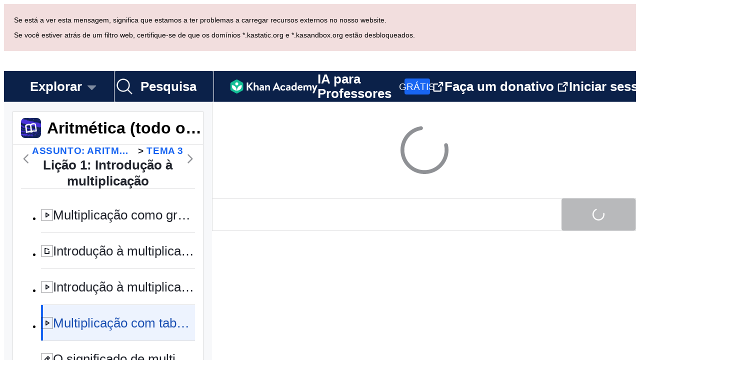

--- FILE ---
content_type: text/javascript
request_url: https://cdn.kastatic.org/khanacademy/897778.4b75cd268fc38dac.js
body_size: 18096
content:
"use strict";(self.webpackChunkkhanacademy=self.webpackChunkkhanacademy||[]).push([["897778"],{38462:function(a){a.exports=JSON.parse('{"abawvO":["P\xe1gina n\xe3o traduzida"],"dBxtoK":["Pedimos desculpa mas esta p\xe1gina ainda n\xe3o foi traduzida para o idioma selecionado."],"DU3aQ8":["Pedimos desculpa, esta p\xe1gina ainda n\xe3o foi traduzida para ",["language"],"."],"DxWYIs":["Ir para a p\xe1gina inicial da Khan Academy"],"OOYoXr":["Ver esta p\xe1gina em Ingl\xeas"],"XSlm/0":["Se continuares com problemas e conclu\xedres que est\xe1 a ocorrer um erro t\xe9cnico, por favor <0>",["0"],"</0>."],"CpcmBV":["entra em contacto connosco"],"wW1cgr":["Fechar menu do Khanmigo"],"dh+z3m":["Abrir menu do Khanmigo"],"FScIHE":["Atribuir atividade"],"J7Fu2r":["Reiniciar ferramenta"],"HXKckj":["Atualizar chat"],"7uG7ZX":["Guarda-roupa do Khanmigo"],"Sdv6pQ":["Hist\xf3rico de chat"],"Q6hhn8":["Prefer\xeancias"],"mYKxpV":["Esta data j\xe1 passou."],"WQNKcV":["A data de in\xedcio deve ser anterior \xe0 data final"],"esJzMQ":["A data final deve ser postreior \xe0 data de in\xedcio"],"nABHZE":["A data de entrega deve ser antes da data m\xe1xima permitida"],"2cK9wh":["[Ontem]"],"TQm/kZ":["[Hoje]"],"AP2b8W":["[Amanh\xe3]"],"r5Nm+u":["Esta tarefa n\xe3o est\xe1 dispon\xedvel no seu idioma."],"rTFusU":["Atividade Khanmigo"],"50/FGa":["Exerc\xedcio"],"f6e0Ry":["Artigo"],"vSJd18":["V\xeddeo"],"LcvuY3":["T\xf3pico do question\xe1rio do tema"],"ylaWz8":["Question\xe1rio do t\xf3pico"],"opree/":["Rascunho"],"iZWlw6":["Desafio"],"jijeT/":["Interativo"],"e0NrBM":["Projeto"],"dIZ/63":["Guia passo a passo"],"C4Ljxp":["Desafio do Assunto"],"yz7wBu":["Fechar"],"e/TJeK":["As altera\xe7\xf5es foram gravadas."],"jnaSrf":["Ups! Parece que n\xe3o foi poss\xedvel atribuir as tarefas “",["title"],"”. Por favor, tente novamente!"],"9yJM/l":["Ups! Parece que n\xe3o foi poss\xedvel atribuir ",["failedCount"]," atribui\xe7\xf5es. Por favor, tenta novamente!"],"F6HQce":["Atruibuiu ",["title"]," a futuros alunos da turma ",["studentListName"],"."],"HhRwZP":[["studentCount","plural",{"one":["Atribuiu “",["title"],"” a ","#"," aluno da turma ",["studentListName"],"."],"other":["Atribuiu “",["title"],"” a ","#"," alunos da turma ",["studentListName"],"."]}]],"SaKWvI":["Voc\xea atribuiu \\"",["title"],"\\" para ",["studentListName"],"."],"hnDku+":["Atribuiu “",["title"],"” \xe0s turmas ",["classCount"],"."],"G9QEyC":["Voc\xea atribuiu \\"",["title"],"\\" para ",["classCount"]," crian\xe7as."],"jQdRkC":["Criou ",["contentCount"]," atribui\xe7\xf5es para futuros alunos da turma ",["studentListName"],"."],"4mE5TW":[["studentCount","plural",{"one":["Atribuiu ",["contentCount"]," itens a ","#"," aluno da turma ",["studentListName"],"."],"other":["Atribuiu ",["contentCount"]," itens a ","#"," alunos da turma ",["studentListName"],"."]}]],"vijqNb":["Voc\xea atribuiu ",["contentCount"]," itens para ",["studentListName"],"."],"5sS9wq":["Atribu\xedste ",["contentCount"]," itens para ",["classCount"]," turmas."],"C2/95q":["Voc\xea atribuiu ",["contentCount"]," itens para ",["classCount"]," crian\xe7as."],"n5f9ou":["Ups! Parece que n\xe3o foi poss\xedvel guardar “",["title"],"”. Por favor, tente novamente!"],"u0SqhJ":["Ups! Parece que n\xe3o foi poss\xedvel salvar ",["failedCount"]," atribui\xe7\xf5es. Por favor, tenta novamente!"],"Lv2K2z":["Guardou “",["title"],"” para futuros alunos da turma ",["studentListName"],"."],"5lt34x":[["studentCount","plural",{"one":["Guardou “",["title"],"” para ","#"," aluno da turma ",["studentListName"],"."],"other":["Guardou “",["title"],"” para ","#"," alunos da turma ",["studentListName"],"."]}]],"zdFkH0":["Voc\xea salvou \\"",["title"],"\\" para ",["studentListName"],"."],"SLc0vs":["Guardou ",["title"]," para ",["classCount"]," turmas."],"W/XFVf":["Voc\xea salvou \\"",["title"],"\\" para ",["classCount"]," crian\xe7as."],"NF31a2":["Guardou ",["contentCount"]," itens para futuros alunos da turma ",["studentListName"],"."],"Sjqu3w":[["studentCount","plural",{"one":["Guardou ",["contentCount"]," itens para ","#"," aluno da turma ",["studentListName"],"."],"other":["Guardou ",["contentCount"]," itens para ","#"," alunos da turma ",["studentListName"],"."]}]],"CkLafJ":["Voc\xea salvou ",["contentCount"]," itens para ",["studentListName"],"."],"zKEefI":["Guardou ",["contentCount"]," itens para ",["classCount"]," turmas."],"Q3jsUl":["Voc\xea salvou ",["contentCount"]," itens para ",["classCount"]," crian\xe7as."],"XI3AJ9":["Oops! J\xe1 atribuiu esta tarefa a estes aluno(s) com este prazo limite."],"ZBrxj7":["Ver atribui\xe7\xf5es guardadas"],"qoXh9S":["Ver tarefas"],"10Xyas":["Ir para o painel"],"v40pC9":["Ups! Parece que n\xe3o foi poss\xedvel editar ",["0"],". Por favor, tenta novamente!"],"c5hYsw":["Voc\xea editou ",["0"]," em ",["1"],"."],"IVt99r":["Editou ",["0"]," na sua turma ",["1"],"."],"1eDVZ5":["Selecionar nenhuma crian\xe7a"],"oO3Vja":[["numClasses","plural",{"one":["Selecionar ","#"," crian\xe7a"],"other":["Selecionar todas as ","#"," crian\xe7as"]}]],"3AcDp9":["Nenhuma crian\xe7a"],"LWHaak":[["numSelectedValues","plural",{"one":["#"," crian\xe7a"],"other":["#"," crian\xe7as"]}]],"fgNw3S":["Todas as crian\xe7as"],"YC8nP3":["Selecionar nenhuma turma ou crian\xe7a"],"wE2Kmy":[["numClasses","plural",{"one":["Selecionar ","#"," turma e crian\xe7a"],"other":["Selecionar todas as ","#"," turmas e crian\xe7as"]}]],"FivMy6":["Nenhuma turma ou crian\xe7a"],"w9eznn":[["numSelectedValues","plural",{"one":["#"," turma e crian\xe7a"],"other":["#"," turmas e crian\xe7as"]}]],"CBiPXq":["Todas as turmas e crian\xe7as"],"8A3z1p":["N\xe2o selecionar turmas"],"+2t5bv":[["numClasses","plural",{"one":["Selecionar ","#"," turma"],"other":["Selecionar todas as turma (","#",")"]}]],"PEm6Qv":["Sem turmas"],"QROzS1":[["numSelectedValues","plural",{"one":["#"," turma"],"other":["#"," turmas"]}]],"5TsZu1":["Todas as turmas"],"3xf5dD":["0 alunos"],"Z3FXyt":["A carregar..."],"YmTUPR":["Todos os futuros alunos"],"oRnAxO":["Todos os alunos"],"z2Xjq7":["N\xe3o selecionar alunos"],"t++s1M":[["numStudents","plural",{"one":["Selecionar ","#"," aluno"],"other":["Selecionar todos os alunos (","#",")"]}]],"F7Zoo9":[["numSelectedValues","plural",{"one":["#"," aluno"],"other":["#"," alunos"]}]],"j2sMpd":["Conclu\xedste a tarefa da turma <0>",["studentListName"],"</0>."],"uU3bTc":["Tarefa conclu\xedda!"],"KkA/R9":[["0","plural",{"one":["Apagar ","#"," atribui\xe7\xe3o?"],"other":["Apagar ","#"," atribui\xe7\xf5es?"]}]],"MYsq90":[["0","plural",{"one":["#"," atribui\xe7\xe3o ser\xe1 apagada da sua turma. As conclus\xf5es e os relat\xf3rios tamb\xe9m ser\xe3o apagados."],"other":["#"," atribui\xe7\xf5es ser\xe3o apagadas da sua turma. As conclus\xf5es e os relat\xf3rios tamb\xe9m ser\xe3o apagados."]}]],"BrGCJE":[["failedCount","plural",{"one":["Ups! N\xe3o foi poss\xedvel apagar ","#"," atribui\xe7\xe3o. Tente novamente!"],"other":["Ups! N\xe3o foi poss\xedvel apagar ","#"," atribui\xe7\xf5es. Tente novamente!"]}]],"A0Jl1Z":["Voc\xea excluiu ",["successCount"]," atribui\xe7\xe3o(\xf5es) de ",["studentListName"],", mas parece que excluir ",["failedCount"]," atribui\xe7\xe3o(\xf5es) falhou. Por favor, tente novamente."],"h5UHjc":[["successCount","plural",{"one":["Voc\xea excluiu ","#"," atribui\xe7\xe3o de ",["studentListName"],"."],"other":["Voc\xea excluiu ","#"," atribui\xe7\xf5es de ",["studentListName"],"."]}]],"g9RkG1":["Apagaste ",["successCount"]," atribui\xe7\xe3o(\xf5es) da tua turma ",["studentListName"],", mas parece que n\xe3o foi poss\xedvel apagar ",["failedCount"]," atribui\xe7\xe3o(\xf5es). Por favor, tenta novamente."],"J4frSO":[["successCount","plural",{"one":["Apagaste ","#"," atribui\xe7\xe3o da tua turma ",["studentListName"],"."],"other":["Apagaste ","#"," atribui\xe7\xf5es da tua turma ",["studentListName"],"."]}]],"VzKOLT":["Sim, apagar (",["num"],")"],"dEgA5A":["Cancelar"],"EF2EU9":["A apagar..."],"pqB8qI":["Agendar (",["itemCount"],")"],"uu1Mak":["Atribuir (",["itemCount"],")"],"RacjV6":[["itemCount","plural",{"one":["Atribuir ","#"," item"],"other":["Atribuir ","#"," itens"]}]],"qefZJw":["Copiar atribui\xe7\xe3o"],"UmWDb3":["Editar atribui\xe7\xe3o"],"vHEAsw":["A salvar as altera\xe7\xf5es..."],"kaEPzR":["Atribuir conte\xfados"],"rMNcuR":["Editar (1)"],"KEE4iP":["Calend\xe1rio "],"mosN0Q":["Est\xe1 a editar uma atribui\xe7\xe3o existente."],"we2K44":["Os dados das atribui\xe7\xf5es ser\xe3o perdidos para todos os alunos que remover."],"bPZQHI":["As configura\xe7\xf5es ser\xe3o aplicadas a todos os itens selecionados."],"Whr/lp":["Ano escolar"],"UbsEjr":["7.\xba ano (Estados Unidos)"],"6gbso/":["8.\xba ano (Estados Unidos)"],"jmwSr7":["9.\xba Ano"],"ucUZlb":["10\xaa s\xe9rie"],"xREiCN":["11.\xba Ano"],"IuRe3V":["12\xba ano"],"qyI0Y8":["Tipo de Reda\xe7\xe3o"],"U2cYHP":["Persuasivo/argumentativo"],"5k6UZ5":["Explicativo/expositivo"],"/ePIH1":["An\xe1lise liter\xe1ria"],"KfVzR9":["Instru\xe7\xf5es do ensaio"],"h68CBy":["Contagem m\xednima de palavras"],"aZpwPN":["Introduza as instru\xe7\xf5es do ensaio para os seus alunos aqui. Seja o mais espec\xedfico e detalhado poss\xedvel nas suas instru\xe7\xf5es para que o Khanmigo possa ajudar melhor seus alunos."],"O4KyBr":["H\xe1 um limite m\xe1ximo de 1750 palavras."],"WAyrTF":[["0","plural",{"one":["O enunciado/instru\xe7\xf5es do ensaio devem ter pelo menos ","#"," palavra"],"other":["O enunciado/instru\xe7\xf5es do ensaio devem ter pelo menos ","#"," palavras"]}]],"a/jexS":["Exemplo: Reda\xe7\xe3o persuasiva para toque de recolher de adolescentes"],"98kqZW":["Seleciona o teu ano da escola"],"GVXYqR":["Selecione um tipo de reda\xe7\xe3o"],"hliy72":["Exemplo: Devem os pais impor toque de recolher aos adolescentes? Por que sim ou por que n\xe3o? Tome uma posi\xe7\xe3o ap\xf3s realizar sua pr\xf3pria pesquisa e escreva uma reda\xe7\xe3o declarando sua posi\xe7\xe3o. Tenha uma introdu\xe7\xe3o clara e use evid\xeancias de fontes confi\xe1veis para cada lado, apontando as for\xe7as e limita\xe7\xf5es de ambos os lados."],"w8K4jM":["Suas instru\xe7\xf5es personalizadas para o aluno"],"LHYHso":["O t\xedtulo da atribui\xe7\xe3o \xe9 obrigat\xf3rio"],"etIUvG":["O t\xedtulo da tarefa deve ter ",["TITLE_MAX_CHARACTERS"]," caracteres ou menos"],"dt42rx":["A contagem m\xednima de palavras deve ser um n\xfamero maior que 0"],"0ka5aM":["A contagem m\xednima de palavras deve ser um n\xfamero inferior a 1750"],"ELUW0J":["Ocorreu um erro ao carregar as op\xe7\xf5es de personaliza\xe7\xe3o. Tente novamente mais tarde."],"yZ8J8y":["T\xedtulo da atribui\xe7\xe3o"],"AsSWFc":["Este t\xedtulo obrigat\xf3rio ser\xe1 mostrado na lista de atribui\xe7\xf5es de seus alunos. O n\xfamero m\xe1ximo de caracteres \xe9 ",["TITLE_MAX_CHARACTERS"],"."],"NxHkkp":["Instru\xe7\xf5es"],"jnnDYc":["Estas instru\xe7\xf5es personalizadas fornecer\xe3o estrutura para seus alunos em seus chats com Khanmigo. O n\xfamero m\xe1ximo de caracteres \xe9 ",["INSTRUCTIONS_MAX_CHARACTERS"],"."],"EqVAAq":["Partilhe a atribui\xe7\xe3o com os alunos"],"4RzB6w":["Pode sempre encontrar novamente os links de atribui\xe7\xf5es na sua aba de Gest\xe3o."],"yFd6Nb":["Apenas os cinco primeiros links s\xe3o exibidos. Pode sempre encontrar novamente os links de atribui\xe7\xf5es na sua aba de Gest\xe3o."],"wTE6ws":["Pode sempre encontrar os links de atribui\xe7\xf5es na sua aba de Gest\xe3o."],"cS47BD":["Desculpe, ocorreu um erro ao obter informa\xe7\xf5es sobre a atribui\xe7\xe3o."],"he3ygx":["Copiar"],"6V3Ea3":["Copiado"],"lzAlVM":["Clicar no bot\xe3o preto \\"Copiar\\""],"AEGM8s":["Falha ao copiar"],"WAjFYI":["Data de in\xedcio"],"xAYSEs":["Hora de \xedn\xedcio"],"dTSGpm":["A tarefa aparecer\xe1 para os seus alunos nesta data."],"XicmhT":["Data limite"],"6IWfdD":["Hora limite"],"EV9SSM":["Crian\xe7as"],"p+fUnC":["Turma e Crian\xe7as"],"ft6ass":["Turma"],"29Wjox":["Alunos e Crian\xe7as"],"jwP0+M":["Lista de alunos"],"PHPXPv":["Alunos que n\xe3o t\xeam o Khanmigo ativado n\xe3o podem receber uma atividade Khanmigo."],"mYGY3B":["Data"],"LhMjLm":["Hora"],"F6aGDO":["Escolher ou inserir uma data"],"VAy6XC":["A data selecionada n\xe3o pode ser anterior a ",["0"]],"tAinMb":["A data selecionada n\xe3o pode ser ap\xf3s ",["0"]],"GwhNN9":["Escolher um hor\xe1rio"],"cH5kXP":["Agora"],"XvjC4F":["A guardar..."],"vgpfCi":["Guardar rascunho"],"3Rb9wf":["A atribuir..."],"9iU0tv":["Conjunto de perguntas diferente para cada aluno ou crian\xe7a"],"OITAPt":["Cada aluno ou crian\xe7a trabalhar\xe1 em um conjunto de perguntas aleat\xf3rio, apresentado em ordem aleat\xf3ria."],"+L7S+9":["Mesmo conjunto de perguntas para todos os alunos e crian\xe7as"],"e2u9V9":["Alunos e crian\xe7as trabalhar\xe3o todos no mesmo conjunto de perguntas, apresentadas na mesma ordem, sem perguntas b\xf4nus."],"f0JIaM":["Alunos e crian\xe7as trabalhar\xe3o todos no mesmo conjunto de perguntas, apresentadas na mesma ordem."],"2TEjfr":["Um conjunto diferente de perguntas para cada aluno"],"q73vSN":["Cada aluno trabalha um conjunto de perguntas que surgem aleatoriamente."],"EwpkZa":["O mesmo conjunto de perguntas para cada aluno"],"Z4WAa3":["Os alunos trabalhar\xe3o todos no mesmo conjunto de perguntas, apresentadas na mesma ordem, sem perguntas b\xf4nus."],"XCYWHj":["Cada aluno trabalha um igual conjunto de perguntas que surgem pela mesma ordem."],"02riOr":["Conjunto de perguntas"],"vndZDc":["(s\xf3 se aplica aos exerc\xedcios)"],"rcXik1":["Question\xe1rio"],"q6l4t3":["Teste final deste cap\xedtulo"],"qJLttu":["T\xf3pico"],"HAQlGl":["Atividade de IA"],"Dd7YLj":["Talvez mais tarde"],"xY2XEj":["Vista este item"],"En60CP":["Resgate seus pontos de energia para dar ao Khanmigo uma nova apar\xeancia. Procurando ganhar mais pontos de energia? <0>Veja como</0>"],"7mluuy":["Voc\xea precisa de mais pontos para reivindicar este item"],"hom7qf":["Reivindicar"],"ovBPCi":["Padr\xe3o"],"hRWvpI":["Reivindicado"],"G2fuEb":["Bloqueado"],"IHpGuQ":["Pontos dispon\xedveis para resgatar"],"69Ehvs":["Minutos do exerc\xedcio"],"Ty82sP":["total de minutos de aprendizagem"],"QglPWi":[["0"],", ",["1"]],"e8vH3/":["Utilizou \\"Recome\xe7ar\\""],"URmyfc":["Detalhes"],"UrKHn4":["N\xe3o iniciado"],"kXdiam":["Iniciado"],"IwICMB":["Praticado"],"aWz9oe":["Proficiente"],"cLN10o":["Dominado"],"Ef7StM":["Desconhecido"],"QEqhZ2":["Todo o conte\xfado"],"jrCocD":["\xc1reas instrucionais dos Caminhos de Aprendizagem"],"Z9EJSO":["Progresso no dom\xednio do assunto"],"mUJsje":["Tipo de Curso"],"iHmyze":["Exerc\xedcios"],"RKuImK":["V\xeddeos"],"Tt5T6+":["Artigos"],"K4u9Gk":["Quest\xf5es"],"gV4cv4":["Question\xe1rios do tema"],"lwMX0K":["Desafio do assunto"],"SWSPH3":["Desafios Di\xe1rios"],"wum4lT":["Atividades de Khanmigo"],"mGNs+z":["Tutor de Escrita"],"Oiohmr":["Todas as atividades"],"rUjktt":["Tipo de Atividade"],"OZJeTZ":["Compet\xeancia"],"o+XJ9D":["Evolu\xe7\xe3o"],"oCHfGC":["N\xedvel"],"yQRlto":["Est\xe1 a ver mais altera\xe7\xf5es nos n\xedveis das compet\xeancias do que as quest\xf5es respondidas? <0>",["0"],"</0>"],"xsmKap":["Saiba mais sobre o cumprimento dos pr\xe9-requisitos."],"lZw9AX":["Mostrar tudo"],"i/SFFJ":["Pergunte sobre esta imagem..."],"J4BDJF":["Pergunte..."],"nP/dUl":["Fa\xe7a uma pergunta para enviar"],"pi1oME":["Enviar mensagem"],"q8hpwL":["Digite a mensagem (N\xc3O compartilhe nenhum dado pessoal)"],"72rfPZ":["Alternar op\xe7\xf5es de chat"],"6sIPdb":["teclado de matem\xe1tica"],"BMe2Fs":["teclado matem\xe1tico ",["ariaLabelId"]],"yzF66j":["Liga\xe7\xe3o"],"xARefy":["Pronto para enviar?"],"nU+wo1":["Voc\xea est\xe1 pronto para enviar sua tarefa? Uma vez enviada, voc\xea n\xe3o poder\xe1 fazer altera\xe7\xf5es. Por favor, reserve um momento para revisar seu trabalho."],"5xvHen":["Ainda n\xe3o"],"7jOjlJ":["Sim, enviar agora"],"hQRttt":["Enviar"],"b8mG+R":["Enviar esta tarefa"],"MaTUJ9":["Sua tarefa foi enviada."],"LVYzqB":["Sua submiss\xe3o anterior ser\xe1 perdida se voc\xea enviar novamente. Tem certeza de que deseja reenviar?"],"XHSZa2":["Houve um erro ao enviar sua tarefa. Por favor, tente novamente mais tarde."],"ZU3JQG":["Enviado"],"PNGkb4":["Reenviar"],"EpCXmI":["Reenviar esta tarefa"],"w99y9w":["Mencione o aluno"],"kTTLwd":["Refer\xeancias est\xe3o desativadas"],"X4BIM4":["Mencionar crian\xe7a"],"saGDMk":["Seu progresso ser\xe1 perdido se voc\xea n\xe3o enviar sua tarefa. Tem certeza de que deseja sair?"],"VjttRk":["Ver imagem em tamanho real"],"+jw/c1":["Excluir imagem"],"cjIa4X":["Miniatura da imagem anexada: ",["altText"]],"fshen4":["Thumbnail da imagem anexada"],"K0lbdV":["Imagem em tamanho real: ",["altText"]],"AJQOrF":["Imagem em tamanho real"],"i9uXJ8":["Voz do Khanmigo ativada"],"6YL0R5":["Voz do Khanmigo desativada"],"GDi+LF":["A voz n\xe3o est\xe1 dispon\xedvel para esta atividade."],"wa4ao7":["Anexar imagem"],"r/eAho":["N\xe3o conseguimos processar essa imagem. Por favor, tente novamente ou tente uma imagem diferente."],"VnUDBm":["N\xe3o conseguimos carregar esse URL da imagem. Por favor, tente novamente, ou tente fazer download da imagem e anex\xe1-la como um arquivo."],"xNeWpl":["N\xe3o conseguimos buscar esse URL de imagem. Por favor, tente novamente ou tente um URL diferente"],"oK0Eif":["Anexar imagem da c\xe2mera"],"m91b2N":["Anexar imagem de arquivo"],"izK+f+":["Anexar imagem por URL"],"/0W0hm":["Cancelar anexa\xe7\xe3o de imagem"],"oT0JUN":["Evite vincular a imagens que contenham informa\xe7\xf5es pessoais ou sens\xedveis."],"reT0kv":["Ao capturar imagens, certifique-se de que n\xe3o incluam informa\xe7\xf5es sens\xedveis."],"GDm+7c":["Evite anexar imagens que contenham informa\xe7\xf5es pessoais ou sens\xedveis."],"XTycmt":["Refazer fotografia"],"YGAmpG":["Recome\xe7ar"],"PVflrA":["Capturar imagem da c\xe2mera"],"ggFPrZ":["Arraste e solte aqui ou"],"loZhhb":["Formatos suportados: PNG, JPEG"],"AZDR/W":["Limpar imagem"],"KvMiT4":["Escolha uma imagem para anexar"],"+yPBXI":["Escolha o arquivo"],"DobM/Q":["Inserir URL"],"sW5OjU":["obrigat\xf3rio"],"cvagBa":["Pr\xe9-visualizar imagem"],"rdUucN":["Pr\xe9-visualizar "],"RwFD7n":["Selecione um modo de entrada de imagem"],"an5hVd":["Imagens"],"rT2cV+":["C\xe2mera"],"LD6dSx":["Da URL"],"aGUqB7":["Entrada de matem\xe1tica adicionada"],"tGAten":["Teclas de matem\xe1tica"],"Cl8bBC":["Notifica\xe7\xe3o do sistema"],"yB1BoN":["Mensagem recebida"],"qmoFjd":["Mensagem enviada"],"MyjAbr":["Reenviar"],"nyq8Ni":["A\xe7\xf5es adicionais dispon\xedveis:"],"qeOBfS":["Oh n\xe3o! O texto inserido \xe9 ",["0","plural",{"one":["#"," caracteres"],"other":["#"," caracteres"]}]," muito longo."],"g3eswf":["Deve ser fornecido"],"ZbLZER":["Selecione um..."],"TMLAx2":["Obrigat\xf3rio"],"L1uMzn":["Adicionar outro"],"/hrkZs":["Remover campo"],"BNpNwe":["Padr\xf5es ou objetivo de aprendizagem"],"bIQyQ/":["Forne\xe7a uma descri\xe7\xe3o padr\xe3o completa ou objetivo de aprendizagem associado ao seu t\xf3pico."],"1DBGsz":["Notas"],"RCPvUJ":["Adicione qualquer detalhe sobre o t\xf3pico ou ferramentas de ensino que voc\xea gostaria de usar"],"Tkxdr6":["Use o conte\xfado da Khan Academy em vez disso"],"0t3nsi":["Pesquisar na Khan Academy..."],"Ri/IL+":["Forne\xe7a seu pr\xf3prio conte\xfado..."],"4YkdIH":["Khanmigo precisar\xe1 de alguns detalhes para te ajudar a escrever"],"IgrLD/":["Pausar"],"7ZuIsy":["Reproduzir esta mensagem"],"lQeGNv":["Parar resposta"],"ko/mGk":["Esta conversa ativou o <0>sistema de modera\xe7\xe3o</0> do Khanmigo. Se voc\xea sente que esta conversa est\xe1 de acordo com as <1>Diretrizes da Comunidade</1>, reformule sua resposta e tente novamente. Se acha que foi sinalizado por engano, clique em Deixar Feedback para nos avisar."],"xXKPYE":["A imagem ou texto enviado ativou o <0>sistema de modera\xe7\xe3o</0> do Khanmigo. Por favor, altere sua resposta e tente novamente, certificando-se de que siga nossas <1>Diretrizes da Comunidade</1>. Se voc\xea acha que foi sinalizado por engano, clique em Deixar Feedback para nos avisar."],"DCeSWE":["Calculando"],"DRrXSx":["Lembre-se de verificar a matem\xe1tica da IA"],"4kj17q":["N\xe3o foi poss\xedvel anexar"],"MmfnRU":["Esta imagem n\xe3o \xe9 exibida porque foi sinalizada pelo nosso sistema de modera\xe7\xe3o"],"PAk7H8":["Gerando sugest\xf5es"],"c2des4":["Gerando \xe1udio"],"9bG48P":["Enviando"],"NWmohA":["N\xe3o entregue"],"u5Vlgz":["positivo"],"FUznFj":["negativo"],"Va0/cM":["Ocultar sugest\xf5es"],"zwpC54":["Mostrar sugest\xf5es"],"qDLTYR":["Deixar feedback"],"I2bIv9":["Obrigado! Embora n\xe3o possamos responder a cada coment\xe1rio, n\xf3s os lemos diariamente."],"PiH3UR":["Copiado!"],"Rxcc2e":["N\xe3o copiado"],"3GF5sW":["Muito ruim"],"+f5Tkb":["Ruim"],"DekYkx":["Neutro "],"OEEQKT":["Bom"],"E9dcPh":["Muito bom"],"DPAQla":["Problema no Diagrama Gerado"],"5HzD20":["Problema de Anexo de Imagem"],"eNtn1d":["Problema de idioma"],"/pWQcD":["Problema de matem\xe1tica"],"YqzeGi":["Problema T\xe9cnico"],"/IX/7x":["Outro"],"PmtLRf":["Houve um problema"],"jpDhVW":["A resposta foi boa"],"lsAirk":["Feedback geral"],"5HsCRi":["Selecione um (obrigat\xf3rio)"],"de7Clk":["Por favor, avalie sua experi\xeancia com o Khanmigo"],"xwio1G":["Que resposta seria melhor (opcional) - N\xc3O compartilhe nenhum dado pessoal"],"gcErb8":["Ajuda e Suporte Khanmigo"],"xhZhk/":["Se tiver d\xfavidas sobre como usar o Khanmigo, visite nosso <0>Centro de FAQ \\\\u0026 Recursos</0>"],"kFyZgz":["Por favor, descreva o problema com a resposta da imagem. Inclua um link para a imagem no Google Drive (ou outro servi\xe7o em nuvem), pois n\xe3o armazenamos as imagens que voc\xea fornece como entrada. (opcional) - N\xc3O compartilhe dados pessoais"],"kAThWY":["Por favor, descreva o problema com a resposta do diagrama - n\xe3o compartilhe nenhum dado pessoal"],"AB6iQM":["Por favor, descreva o problema (opcional) - N\xc3O compartilhe nenhum dado pessoal"],"b+LuRc":["Khanmigo pode falar!"],"ZTRGzR":["Selecione uma voz"],"/GMa32":["Clique nos fones de ouvido para ativar a Voz do Khanmigo."],"0xaJj1":["Clique no bot\xe3o play para reproduzir uma mensagem."],"DPfwMq":["OK"],"jhJ7LW":["Escolha uma voz para Khanmigo. Voc\xea sempre pode alter\xe1-la no menu Configura\xe7\xf5es."],"1o2Ev8":["Ativar voz agora"],"65VN7K":["Interesses"],"fiw2g0":["Ups! Parece que n\xe3o existem dados dispon\xedveis para este usu\xe1rio."],"tgUL0/":["Voltar para Khan Academy Classic"],"TWuauE":["Por favor, escolhe um nome diferente."],"jhU84h":["Reautentica\xe7\xe3o necess\xe1ria para executar esta a\xe7\xe3o. Por favor, tente novamente."],"E0m+5e":["Tens a certeza que queres alterar o teu nickname?"],"ehOkF+":["Gerais"],"6YtxFj":["Nome"],"k8T8wx":["Este nome ser\xe1 mostrado aos teus amigos e tutores da Khan Academy."],"QFImLl":["Erro ao iniciar sess\xe3o. Por favor, volta a tentar."],"nyr0mJ":["Ups! N\xe3o foi poss\xedvel iniciar a sess\xe3o com esse nome de utilizador. Para resolver o problema, inicie a sess\xe3o com o seu endere\xe7o de e-mail e depois altere o seu nome de utilizador. Se n\xe3o tem um endere\xe7o de e-mail associado, entre em contacto connosco atrav\xe9s do Painel de Ajuda (no rodap\xe9 da p\xe1gina). Na pagina de ajuda (Zendesk), selecione \\"Report a problem\\"."],"GuAMo0":["O nome de utilizador e/ou a palavra-passe n\xe3o est\xe3o corretos."],"bQfL/D":["Desculpe, voc\xea fez muitas solicita\xe7\xf5es."],"jI/gVJ":[["USERNAME_MAX_LENGTH","plural",{"one":["Os nomes dos utilizadores devem ser alfanum\xe9ricos, come\xe7ar com uma letra e ter entre ",["USERNAME_MIN_LENGTH"]," e ","#"," caracteres"],"other":["Os nomes dos utilizadores devem ser alfanum\xe9ricos, come\xe7ar com uma letra e ter entre ",["USERNAME_MIN_LENGTH"]," e ","#"," caracteres"]}]],"kf83Ld":["Alguma coisa correu mal."],"uHTyMm":["Demasiado curto."],"AqelTl":["Este nome de utilizador n\xe3o est\xe1 dispon\xedvel."],"Y6hkLe":["Muito longo."],"BL182E":["Come\xe7a com uma letra."],"hrPsEP":["S\xf3 letras e n\xfameros."],"QRMgHl":["Muito bem!"],"o8Zkr1":["Por favor, diz-nos o teu e-mail."],"GZ7gIc":["Usar um formato de e-mail v\xe1lido, como por exemplo nome@email.com"],"Iu8FSL":["Querias dizer <0>",["suggestion"],"</0>?"],"TvDpu3":["Por favor, diz-nos o teu nome pr\xf3prio."],"1VGmsn":["Por favor, diz-nos o teu apelido."],"6BiC7o":["A palavra-passe que definiste \xe9 muito fraca."],"pwEPkP":["Este e-mail n\xe3o parece estar no formato correto."],"chtgyr":["J\xe1 existe uma conta associada a este e-mail. Se o e-mail for seu, <0>inicie a sess\xe3o</0> agora."],"qUI0A+":["J\xe1 existe uma conta com esse e-mail. Se \xe9 seu, <0>inicie a sess\xe3o</0> com a sua conta de terceiros (Google, Facebook, Apple, etc.)."],"QZnlj7":["Tem j\xe1 uma sess\xe3o iniciada com outra conta. Por favor, encerre a sess\xe3o e tenta novamente."],"yl7Nu2":["Ups! Alguma coisa correu mal. Por favor, tente novamente."],"U/Chqv":["O nome de utilizador que escolheste n\xe3o est\xe1 dispon\xedvel."],"5Is9jy":["Data de nascimento inv\xe1lida."],"dMq/hF":["C\xf3digo da turma inv\xe1lido fornecido."],"4tyi0t":["O e-mail de encarregado de educa\xe7\xe3o parece n\xe3o ser v\xe1lido."],"x7U0/o":["J\xe1 existe uma conta com este e-mail. Selecione \\"Voltar\\" e escolha \\"Entrar na sua conta existente\\" em vez disso"],"W4gRt8":["A tua palavra-chave precisa ter pelo menos ",["minLength"]," caracteres."],"ekpd3j":["Por favor crie uma palavra-passe."],"3nnJHo":["Por favor, escolha um nome de utilizador."],"y3aU20":["Gravar altera\xe7\xf5es"],"lnK+k7":["Salvar altera\xe7\xf5es recarregar\xe1 a p\xe1gina."],"mALQCE":["Oops. Ocorreu um erro. Por favor, volta a tentar."],"t//t0T":["Desassociar de ",["thirdParty"]],"HPAYWD":["Tens a certeza de que pretendes desassociar esta conta?"],"+K0AvT":["Desassociar"],"DJUa73":["Configura\xe7\xf5es de contas vinculadas"],"KmCiQt":["Contas associadas"],"dnYO0c":["Podes utilizar as seguintes contas para iniciares sess\xe3o na Khan Academy:"],"3Y2cb9":["Associar a conta Apple"],"OWukwn":["N\xe3o podemos encontrar uma conta associada a este login. Por favor, inscreva-se para continuar."],"bInJFp":["Usar conta Apple"],"Tk3V+k":["A iniciar sess\xe3o..."],"Xo7rk9":["O seu browser bloqueou cookies necess\xe1rias para iniciar a sess\xe3o. Por favor, altere as configura\xe7\xf5es do seu browser para permitir cookies de khanacademy.org."],"zn1Xmb":["Fechou a janela pop-up antes de iniciar a sess\xe3o. Se isso foi um erro, tente iniciar a sess\xe3o novamente."],"3VQuru":["N\xe3o foi poss\xedvel continuar com ",["loginType"]," devido a um erro. Tenta novamente ou inicia a sess\xe3o de outra forma."],"8vp/ce":["Esta palavra-passe n\xe3o est\xe1 correta"],"sQia9P":["Iniciar sess\xe3o"],"JmF5rQ":["Inicia a sess\xe3o de outra forma"],"8ZsakT":["Palavra-passe"],"7MMREX":["Vamos confirmar quem \xe9s."],"cLQf53":["Para a seguran\xe7a da tua conta, precisas de iniciar novamente a sess\xe3o para fazer essa altera\xe7\xe3o."],"rtTOrO":["Continuar com o ClassLink"],"opcD5Q":["Ocorreu um erro inesperado"],"S5phgv":["N\xe3o foi poss\xedvel conectar ao Clever"],"ZSgjQ1":["Nenhum dado Clever recebido"],"Cf5CNK":["N\xe3o conseguimos traz\xea-lo para a Khan Academy (problema de conex\xe3o). No seu portal Clever, tente selecionar o aplicativo Khan Academy novamente. Se voc\xea ainda tiver problemas, entre em contato com nossa equipe de suporte!"],"02S6xJ":["Contate o Suporte"],"XSphDs":["Mensagem de erro: ",["0"]],"iH8pgl":["Anterior"],"ttZ2cc":["Podemos usar sua conta existente?"],"Tg/G4R":["Ao associar a sua conta Clever \xe0 atual, vais passar a ver todo o teu progresso nesta conta escolar. Assim, os teus professores tamb\xe9m v\xe3o passar a ver toda a tua atividade."],"UOyvFy":["Sim, usar minha conta existente"],"sXPtvz":["N\xe3o, criar outra conta"],"3tQdzi":["Ol\xe1, "],"If30dR":["Ops! N\xe3o foi poss\xedvel verificar a sua idade, por isso n\xe3o pode usar a sua conta pessoal para se juntar a esta aula. Tente inscrever-se com o seu e-mail da escola."],"k0L/Yx":["Ups! A tua idade n\xe3o permite usar a conta pessoal para entrar nesta turma. Inicia a sess\xe3o o o e-mail da tua escola."],"GQbRLc":["Cadastre-se com o e-mail da escola"],"P7+Bbu":["J\xe1 existe uma conta da Khan Academy para este e-mail. Entre nesta conta ou insira um novo e-mail para continuar."],"pax9GA":["Desculpa, surgiu um erro inesperado! Por favor, tenta novamente mais tarde."],"mpt9T+":["Criar uma nova conta"],"IUAVX7":["E-mail da escola"],"e+RpCP":["Criar conta"],"Xv53CN":["Inicie sess\xe3o numa conta j\xe1 criada"],"ierAEK":["Qual \xe9 a data do teu anivers\xe1rio?"],"HajiZl":["M\xeas"],"H7OUPr":["Dia"],"3PAU4M":["Ano"],"IU8Iw1":["Por favor seleciona uma data de nascimento v\xe1lida."],"Zk5ux9":["Desculpe, n\xe3o conseguimos encontrar uma conta da Khan Academy conectada a esse e-mail."],"slOprG":["Redefinir a palavra-passe"],"YlpiJH":["Enviamos uma mensagem para si em ",["email"]],"xXnICL":["Clica na liga\xe7\xe3o desse e-mail para repores a tua palavra-passe."],"OBMDzq":["Digite o e-mail associado \xe0 sua conta da Khan Academy e enviaremos um link para redefinir sua senha."],"O3oNi5":["E-mail"],"BopPj6":["email@exemplo.com"],"etvYt8":["Enviar link de redefini\xe7\xe3o por e-mail"],"fGfqs1":["Inicie sess\xe3o numa conta j\xe1 criada"],"87uClH":["E-mail ou nome de utilizador"],"UOMQAM":["\xc9 necess\xe1rio um e-mail ou nome de usu\xe1rio para entrar. Voc\xea tamb\xe9m pode entrar com o Google."],"rWnolY":["\xc9 necess\xe1rio uma palavra-passe para iniciar sess\xe3o."],"UNMVei":["Rep\xf5e a tua palavra-passe"],"oZyG4C":["Usar conta Google"],"aIXCVN":["O seu browser bloqueou uma janela popup necess\xe1ria para iniciar a sess\xe3o. Por favor, clique no novo bot\xe3o Continuar com o Google e tente entrar novamente."],"JbFmLD":["O seu browser bloqueou cookies necess\xe1rias para iniciar a sess\xe3o. Por favor, altere as configura\xe7\xf5es do seu browser para permitir cookies de khanacademy.org."],"Yb2vtw":["Est\xe1 atualmente conectado a outra conta Google. Por favor, saia dessa conta e tente novamente."],"1x3wHL":["Seu convite n\xe3o foi encontrado. Por favor, tente clicar no link em seu e-mail novamente."],"JA/gst":["A Khan Academy d\xe1-te as boas-vindas!"],"XwCzj8":["Usar conta Clever"],"U1Sf8X":["Usar conta Facebook"],"FHJE9I":["Ative os Cookies Funcionais para entrar com o Facebook"],"+YjE1r":["Tens uma sess\xe3o iniciada com outra conta Facebook. Por favor, encerra a sess\xe3o e tenta novamente."],"ztoybH":["Continuar com Microsoft"],"sB8zO9":["O endere\xe7o de e-mail ",["email"]," n\xe3o est\xe1 associado \xe0 tua conta da Khan Academy"],"wFXbYF":["Antes de removeres o endere\xe7o de e-mail ",["email"]," da tua conta, define outro e-mail como endere\xe7o de e-mail principal."],"l4+ERy":["Tem certeza que pretende retirar ",["email"]," da sua conta?"],"s7AZGw":["N\xe3o h\xe1 nenhum endere\xe7o de e-mail associado a esta conta da Khan Academy. Como o seu filho tem ",["age"]," anos, o endere\xe7o de e-mail dele pode ser adicionado na p\xe1gina das Defini\xe7\xf5es. S\xf3 assim \xe9 que o seu filho vai poder receber notifica\xe7\xf5es por e-mail."],"CYuDdQ":["N\xe3o existe nenhum endere\xe7o de e-mail associado a esta conta da Khan Academy. Como o seu filho j\xe1 tem ",["age"]," anos, pode desassociar a sua conta da conta do seu filho. Para isso, basta adicionar um endere\xe7o de e-mail na p\xe1gina de defini\xe7\xf5es da conta do seu filho."],"vigEgb":["N\xe3o existe nenhum endere\xe7o de e-mail associado a esta conta da Khan Academy. Como j\xe1 tens ",["age"]," anos, podes associar um endere\xe7o de e-mail \xe0 tua conta para receberes notifica\xe7\xf5es por e-mail."],"jjWiPY":["N\xe3o tens um endere\xe7o de e-mail associado a esta conta da Khan Academy. Como tens ",["age"]," anos de idade, podes associar um endere\xe7o de e-mail \xe0 tua conta para receber notifica\xe7\xf5es por e-mail. A conta de Encarregado de Educa\xe7\xe3o associada \xe0 tua continuar\xe1 a ser a do teu tutor, a menos que alteres a lista de tutores na tua p\xe1gina de perfil."],"2b+gV4":["N\xe3o existe nenhum endere\xe7o de e-mail associado a esta conta da Khan Academy. Como j\xe1 tens ",["age"]," anos, podes desassociar a tua conta da conta dos teus pais. Para isso, basta adicionares um endere\xe7o de e-mail \xe0 tua conta."],"f8jrkd":["mais"],"opyM8O":["Associar outro e-mail"],"vXSXTC":["Associar um e-mail"],"DlvmBT":["O endere\xe7o de e-mail ",["email"]," foi removido da tua conta da Khan Academy com sucesso."],"Gx2doC":["Continuar\xe1 a ser tutor do seu filho, a n\xe3o ser que a sua conta seja removida manualmente da lista de tutores."],"ZOg0bu":["O teu pai continuar\xe1 a ser teu tutor, a n\xe3o ser que o removas manualmente da lista de tutores na tua p\xe1gina de perfil."],"7LkgWe":["Para poderes associar um endere\xe7o de e-mail \xe0 tua conta da Khan Academy, digita um e-mail v\xe1lido."],"719fOs":["O endere\xe7o de e-mail ",["email"]," j\xe1 est\xe1 associado \xe0 tua conta da Khan Academy."],"IR6QWa":["O endere\xe7o de e-mail ",["email"]," j\xe1 est\xe1 associado a outra conta da Khan Academy. Por favor, inicia sess\xe3o e desassocia este endere\xe7o de e-mail dessa conta ou apaga-a para conseguires associar este endere\xe7o de e-mail a esta conta."],"WkzXSp":["Liga\xe7\xe3o de confirma\xe7\xe3o s\xf3 para programadores: ",["0"]],"cvYMmM":["Por favor, acede ao teu e-mail ",["emailInput"]," e clica na liga\xe7\xe3o que receberes para conclu\xedres o processo de associa\xe7\xe3o deste endere\xe7o de e-mail."],"xowcRf":["Termos de utiliza\xe7\xe3o"],"LcET2C":["Pol\xedtica de privacidade"],"JEXHyq":["Associa um endere\xe7o de e-mail"],"wAA0R6":["Introduz um novo endere\xe7o de e-mail e enviar-te-emos uma confirma\xe7\xe3o. Ao adicionares o teu endere\xe7o de e-mail, est\xe1s a concordar com nossos ",["termsOfService"]," e ",["privacyPolicy"],"."],"ATGYL1":["E-mail"],"471O/e":["Enviar e-mail de confirma\xe7\xe3o"],"69BUv+":["(Abre um modal)"],"8Kt3KL":["Para associares outro endere\xe7o de e-mail \xe0 tua conta da Khan Academy, define primeiro a palavra-passe da tua conta na sec\xe7\xe3o \\"Palavra-passe\\"."],"G5lMGq":["Associar ao Facebook"],"QHcLEN":["Ligado"],"7OVsRI":["Associar a conta Google"],"IOfqM8":["Conectar-se ao Microsoft"],"lA83HK":["Podes iniciar sess\xe3o com a tua conta da Apple."],"qMXTOa":["Podes passar a iniciar sess\xe3o com a tua conta do Google."],"grPX1O":["Podes passar a iniciar sess\xe3o com a tua conta do Facebook."],"iSEc1U":["Desassociaste a tua conta do CollegeBoard.org com sucesso."],"T0nbDW":["A tua conta da Apple foi desassociada."],"kEF5jf":["A tua conta do Google foi desassociada."],"bGgAHZ":["A tua conta do Facebook foi desassociada."],"ELLKxH":["Sua conta Microsoft agora est\xe1 desconectada."],"taMDql":["N\xe3o \xe9 poss\xedvel desassociar esta conta, uma vez que deixarias de conseguir iniciar sess\xe3o."],"LzStQd":["N\xe3o foi poss\xedvel desassociar a conta."],"sMu7+3":["Desculpe, a reautentica\xe7\xe3o atrav\xe9s do Clever falhou."],"ubly3L":["Ocorreu um erro ao iniciares sess\xe3o no Google ou no Facebook."],"sZdfDB":["Ocorreu um erro ao iniciar a sess\xe3o com a conta Apple, Google ou Facebook."],"Qt0W+c":["Pedimos desculpa, mas j\xe1 existe uma conta na Khan Academy que utiliza o nome de utilizador ou o e-mail que digitaste. Para continuares, tens de desassociar esse nome de utilizador da tua outra conta."],"bzmsQu":["J\xe1 est\xe1s associado a uma conta Apple."],"El96lu":["J\xe1 est\xe1s associado a uma conta do Google."],"c/fHdY":["J\xe1 est\xe1s associado a uma conta do Facebook."],"jfnzzw":["N\xe3o podemos associar a tua conta do Facebook, uma vez que n\xe3o recebemos o teu endere\xe7o de e-mail do Facebook."],"cWmtD6":["A tua conta foi verificada com sucesso. Agora j\xe1 podes alterar as tuas defini\xe7\xf5es."],"RQOmtw":["O endere\xe7o de e-mail ",["email"]," foi associado \xe0 tua conta da Khan Academy com sucesso."],"FgAxTj":["Terminar sess\xe3o"],"bsrfi2":["Por favor, digite a sua palavra-passe atual"],"7uXQhf":["Por favor, digita uma palavra-passe"],"2BlKXa":["As palavras-passe n\xe3o correspondem"],"GptGxg":["Alterar palavra-passe"],"vPAex+":["Criar palavra-passe"],"3CR8X8":["O teu pai tem de iniciar sess\xe3o para alterar a tua palavra-passe."],"VdtCfj":["Configura\xe7\xf5es de palavra-passe"],"Pn2B7/":["Palavra-passe atual"],"+K7Ipx":["Criar uma palavra-passe permite-te iniciar sess\xe3o com o teu nome de utilizador e a tua palavra-passe da Khan Academy."],"/nT6AE":["Palavra-passe nova"],"wr9IYa":["Confirma\xe7\xe3o"],"LPxtHb":["O utilizador n\xe3o tem permiss\xe3o para alterar palavras-passe."],"pqFjZo":["O utilizador tentou alterar a palavra-passe de algu\xe9m que n\xe3o \xe9 seu aluno."],"2l/RwM":["Palavra-passe demasiado longa."],"/HDnmF":["A palavra-passe n\xe3o atende aos requisitos de for\xe7a."],"Sk0mwW":["Os alunos com conta infantil n\xe3o podem mudar as suas palavras-passe."],"GBf0d0":["Configura\xe7\xf5es de acessibilidade"],"Oqus0M":["As defini\xe7\xf5es do sistema indicam que prefere movimento reduzido, pelo que, neste navegador, as anima\xe7\xf5es ser\xe3o reduzidas independentemente desta defini\xe7\xe3o."],"AnNF5e":["Acessibilidade"],"l/dimd":["Escolha op\xe7\xf5es que suportem como voc\xea v\xea, ouve ou interage com o conte\xfado."],"yiUsIi":["Ocultar conte\xfados que dependam da observa\xe7\xe3o do ecr\xe3"],"YO6kIi":["Reduzir movimento e anima\xe7\xf5es"],"Iz8tBu":["Remover a cor dos v\xeddeos"],"lf7M9D":["Desativar efeitos sonoros"],"6FA51W":["Configura\xe7\xf5es de idioma"],"vXIe7J":["Idioma"],"HeBcM5":["Idioma principal"],"dm2vYF":["Nenhum"],"OrIwPw":["O idioma atualmente selecionado n\xe3o \xe9 suportado. Por favor, selecione um novo idioma."],"mI/05q":["Idiomas marcados com um * n\xe3o foram totalmente testados com as respostas de Khanmigo em termos de qualidade e voc\xea pode notar erros ocasionais."],"vh20PE":["Customize como v\xeddeos reproduzem durante suas aulas."],"A/qNJG":["Desativar som dos v\xeddeos"],"C1asHE":["Mostrar legendas"],"98/jCj":["0,25"],"HDEoND":["0,50"],"FiGLzQ":["0,75"],"GIpZBp":["1,25"],"Us7k/0":["1,5"],"AfFedE":["1,75"],"ysU9OV":["Velocidade de reprodu\xe7\xe3o"],"JG0UYN":["Ups! Parece que n\xe3o existem dados dispon\xedveis para este usu\xe1rio."],"KRf01L":["Desculpa, mas as notifica\xe7\xf5es por e-mail n\xe3o est\xe3o dispon\xedveis para as contas infantis. Volta quando fizeres 13 anos!"],"oZk1ON":["Voltar \xe0s defini\xe7\xf5es da conta"],"nZEgj7":["Se associares um e-mail \xe0 tua conta, poderemos enviar-te notifica\xe7\xf5es e an\xfancios relacionados com as novidades da Khan Academy. N\xe3o te preocupes, tamb\xe9m odiamos spam. Por isso, podes cancelar a tua subscri\xe7\xe3o a qualquer momento de forma muito f\xe1cil."],"xUge7W":["Depois de abrires o e-mail que te envi\xe1mos e conclu\xedres o processo de cria\xe7\xe3o da tua conta, poder\xe1s receber outros e-mails da Khan Academy."],"Weq9zb":["Geral"],"nKa33r":["Ocasionalmente enviaremos e-mails que achamos que voc\xea apreciar\xe1. Aqui, voc\xea pode gerenciar se quer ou n\xe3o receber essas mensagens."],"4ZNWZM":["Receber e-mail da Khan Academy"],"YZV1Tb":["Lembra-te de que poder\xe1s receber e-mails cr\xedticos, como o de reposi\xe7\xe3o da palavra-passe."],"e8HiVs":["Receber um sum\xe1rio do que os seus filhos t\xeam feito:"],"l0yT8w":["Relat\xf3rios semanais de atividade"],"horr45":["Boletins informativos"],"2Y1H7h":["Os nossos boletins informativos mant\xeam-te a par do que acontece na Khan Academy."],"iDNBZe":["Notifica\xe7\xf5es"],"jcfLIv":["Respostas \xe0s tuas perguntas"],"2m/dbB":["Notifica\xe7\xf5es de novas tarefas"],"Soccb+":["Notifica\xe7\xf5es relacionadas com s\xe9ries"],"3dPJgV":["Para utilizares um endere\xe7o de e-mail que n\xe3o esteja nesta lista, ",["connect"],"."],"VVqeHw":["associa um novo e-mail \xe0 tua conta"],"OC4BXW":["Configura\xe7\xf5es do e-mail principal"],"H6yH9B":["Associa um novo e-mail \xe0 tua conta para fazer altera\xe7\xf5es."],"v7zFLx":["Enviar e-mails para"],"SxS+dk":["Reenviar email para ",["email"]],"G42SNI":["Reenviar mensagem"],"JHLcvq":["E-mail enviado!"],"VnIrAB":["Ops! N\xe3o foi poss\xedvel enviar-te um e-mail."],"5X8QZ4":["Voltar a tentar?"],"5dJK4M":["Tipo de utilizador"],"mPGttZ":["Defini\xe7\xf5es de Fun\xe7\xe3o"],"0Hf2oB":["Eu estou a utilizar a Khan Academy como:"],"Faptqt":["Administrador"],"jfClnO":["Sua conta est\xe1 sincronizada com um distrito. Para desfazer a sincroniza\xe7\xe3o, entre em contato com o suporte da Khan Academy."],"JH5O7a":["Perfil de Aluno"],"Oqni7Z":["O modo de aluno est\xe1 ativado para todos os utilizadores!"],"ajNe2v":["Professor ou tutor"],"BGCY6v":["Para desativar esta fun\xe7\xe3o, por favor altere sua p\xe1gina inicial."],"sujToP":["Encarregado de Educa\xe7\xe3o"],"qRmgOR":["Que p\xe1gina pretende que seja aberta quando iniciar a sess\xe3o?"],"qY8wNa":["P\xe1gina inicial"],"iAq5NJ":["Perfil de Encarregado de Educa\xe7\xe3o"],"FyqC6I":["Perfil de Professor"],"n+cdSt":["Painel de aprendizagem do administrador"],"vSPD00":["Escolha o idioma que voc\xea gostaria que o Khanmigo utilizasse para lhe responder. Idiomas marcados com * n\xe3o foram totalmente testados em qualidade e voc\xea poder\xe1 notar erros ocasionais."],"ffxVQ8":["Selecione um idioma"],"KAXSwC":["Voz"],"fK15HT":["Selecione um"],"/LDg0A":["Ouvir"],"d1Is3f":["Seu idioma principal est\xe1 definido como ",["primaryLanguageName"],", mas o idioma do seu Khanmigo est\xe1 definido como ",["guideLanguageName"],"."],"s8v6Wo":["Mudar Khanmigo para ",["primaryLanguageName"]],"eQSWj8":["Este chat est\xe1 registrado. Voc\xea pode visualiz\xe1-lo em seu <0>hist\xf3rico de chat</0>."],"Sq7fii":["Este chat \xe9 registrado e pode ser visualizado por seu pai e professor."],"xh61hd":["Este chat est\xe1 registrado e pode ser visualizado pelo seu respons\xe1vel."],"voVruT":["Este chat est\xe1 registrado e pode ser visualizado pelo seu professor."],"YalEmM":["N\xc3O compartilhe nenhum dado pessoal."],"LHcZcM":["Lista de Atividades"],"ndEu6j":["Reduzir o tamanho da janela de chat"],"WOONAY":["Ampliar a janela do chat"],"/JoTYq":["Fechar janela de chat do Khanmigo"],"4ABEYP":["Modo Aluno LIGADO"],"nvCY6s":["Modo aluno DESLIGADO"],"p/XYUN":["Modo Estudante"],"xkJ2zA":["<0>Verifique duas vezes se h\xe1 precis\xe3o e evite compartilhar informa\xe7\xf5es pessoais com Khanmigo.</0>"],"bqbR9z":["Khanmigo \xe0s vezes comete erros. <0>Aqui est\xe1 o porqu\xea</0>."],"epWIBJ":["D\xea-me mais detalhes"],"yQE2r9":["A carregar"],"jEMFMd":["Adicionar conte\xfado"],"39K2A6":["Discutir isso"],"ou0zvA":["Use uma palavra mais simples aqui"],"z73+hu":["O que isso significa?"],"CxPNwD":["Fa\xe7a altera\xe7\xf5es neste"],"CitXRp":["Tente algo diferente"],"eskCm3":["Nomeie esta se\xe7\xe3o"],"5PZ1tv":["Adicionar outro item"],"v326LR":["Preencha isto para mim"],"ytSEiF":["Preencher “",["sectionName"],"” para mim"],"uMblfy":["Tem certeza de que deseja sair? Seu documento n\xe3o ser\xe1 salvo a menos que voc\xea clique em \'Imprimir\' ou \'Exportar\'."],"VyUuZb":["URL da imagem"],"hG89Ed":["Imagem"],"roAe2K":["URL do link"],"fOj0+R":["Visitar link"],"16yOnu":["Desvincular texto"],"Gp06L4":["editor de express\xf5es matem\xe1ticas"],"bruUug":["Quase l\xe1"],"OWTe2L":["Tente pedir ao Khanmigo para decompor um conceito complexo em partes menores"],"ZxIlFH":["Pe\xe7a ao Khanmigo para fornecer um exemplo mais simples para ajudar os alunos a entenderem o conceito"],"hF4M88":["Tente pedir ao Khanmigo para fornecer um exemplo mais complexo para desafiar os alunos"],"5c4ndz":["Pe\xe7a ao Khanmigo para fornecer um exemplo do mundo real para ajudar os alunos a entenderem o conceito"],"zPHA3T":["Tente pedir ao Khanmigo para relacionar o t\xf3pico a algo com que os alunos estejam familiarizados"],"ZgRLTS":["Pe\xe7a ao Khanmigo para incluir uma pergunta de reflex\xe3o"],"fpANjc":["Tente pedir ao Khanmigo para gerar perguntas de discuss\xe3o para a turma"],"AhqAUa":["Pe\xe7a ao Khanmigo para resumir os pontos-chave da li\xe7\xe3o"],"p4IwjV":["Tente pedir ao Khanmigo para fornecer contexto hist\xf3rico para a li\xe7\xe3o"],"BZz12Q":["Imprimir"],"GS+Mus":["Exportar"],"/TlAlh":["Aviso: Este par\xe1grafo pode conter informa\xe7\xf5es de cabe\xe7alho"],"KmydK6":["Negrito"],"pzutoc":["It\xe1lico"],"ynb7Kh":["Lista com marcadores"],"M3G9ZD":["Lista numerada"],"9uI/rE":["Desfazer"],"H3oH0g":["Refazer"],"/fn1Fe":["Estilo de texto"],"bkQRMh":["Par\xe1grafo"],"MHrjPM":["T\xedtulo"],"zgPjoD":["Cabe\xe7alho"],"r05Ezz":["Subt\xedtulo"],"Oitin2":["Cita\xe7\xe3o em bloco"],"4BITzH":["Erro:"],"btYHDX":["VERIFICAR ENTENDIMENTO"],"4Whcof":["ASSISTIR"],"qglQlG":["Voc\xea conseguiu! \uD83C\uDF89"],"ebnJQf":["Khanmigo est\xe1 digitando"],"YyXtnN":["Sublinhado"],"EWPtMO":["C\xf3digo"],"l8rp1O":["Matem\xe1tica"],"rcFqqb":["Lista com letras"],"4A3Yzu":["Bloco de c\xf3digo"],"4hJhzz":["Mesa"],"CUmCwI":["Inserir linha abaixo"],"/93cy4":["Inserir coluna ap\xf3s"],"8rjd2t":["Remover linha"],"QqFnxA":["Remover coluna"],"kDEODF":["Remover tabela"],"GV2ghP":["Parar de digitar"],"zCIcNF":["Alternar painel do editor"],"RXCBkG":["Mostrar notifica\xe7\xf5es"],"GT3Vle":["Dispensar notifica\xe7\xf5es"],"l4/vxD":["Ocultar notifica\xe7\xf5es"],"2Y1T7E":["Abrir janela de chat do Khanmigo"],"sAmhq4":["Abrir Khanmigo"],"q0v7+W":["Pular para o bot\xe3o Khanmigo"],"Eegf3g":["Pular para o conte\xfado de aula"],"1qmKM9":["N\xedvel ",["displayedLevel"]],"GbD0Qn":["Progresso para o pr\xf3ximo n\xedvel no curso"],"riIFb2":["Progresso em dire\xe7\xe3o ao pr\xf3ximo n\xedvel geral"],"dS6QAd":[["totalSkillsForNextLevel","plural",{"one":["<0>",["skillsTowardNextLevel"],"</0> /","#"," habilidade"],"other":["<1>",["skillsTowardNextLevel"],"</1> /","#"," habilidades"]}]],"ukYWtg":["N\xedvel ",["level"]," em ",["courseName"]],"sioSDw":["N\xedvel ",["level"]," no total"],"uO4FqA":["Alcance profici\xeancia ou mais em diferentes habilidades para subir de n\xedvel."],"VT56pZ":[["totalSkillsForNextLevel","plural",{"one":["Voc\xea completou ",["skillsTowardNextLevel"]," de ","#"," habilidade neste n\xedvel."],"other":["Voc\xea completou ",["skillsTowardNextLevel"]," de ","#"," habilidades neste n\xedvel."]}]],"W+mycx":["Descubra mais sobre como funcionam os n\xedveis."],"P1Tmnu":["Voc\xea subiu de n\xedvel! Continue assim, ",["nickname"],"!"],"c2gwPH":["Voc\xea subiu de n\xedvel! Continue assim!"],"aaU73D":["Seu trabalho \xe1rduo te levou para o pr\xf3ximo n\xedvel! Vamos continuar!"],"jF62Z8":["O trabalho \xe1rduo valeu a pena! Parab\xe9ns, para o pr\xf3ximo n\xedvel!"],"Rz9ij1":["Voc\xea quebrou seu antigo progresso, ent\xe3o vamos come\xe7ar um novo hoje."],"MvPtID":["Sua \xfaltima sequ\xeancia est\xe1 para tr\xe1s, ent\xe3o vamos come\xe7ar fresco hoje."],"gE1bta":["Sua \xfaltima sequ\xeancia terminou, ent\xe3o vamos come\xe7ar a construir uma nova hoje."],"mzMRcn":[["currentStreakLength","plural",{"one":["Voc\xea est\xe1 em chamas, essa \xe9 uma sequ\xeancia de ","#"," semana!"],"other":["Voc\xea est\xe1 em chamas, essa \xe9 uma sequ\xeancia de ","#"," semanas!"]}]],"PERof0":[["currentStreakLength","plural",{"one":["Incr\xedvel, uma sequ\xeancia de ","#"," semana agora! Sua dedica\xe7\xe3o \xe9 impressionante!"],"other":["Incr\xedvel, uma sequ\xeancia de ","#"," semanas agora! Sua dedica\xe7\xe3o \xe9 impressionante!"]}]],"b6NXiN":[["currentStreakLength","plural",{"one":["Que sequ\xeancia quente, uma sequ\xeancia de ","#"," semana e contando! Consist\xeancia fant\xe1stica."],"other":["Que sequ\xeancia quente, uma sequ\xeancia de ","#"," semanas e contando! Consist\xeancia fant\xe1stica."]}]],"Migv7T":["Ei ",["nickname"],", vamos alcan\xe7ar a semana ",["0"]," da sua sequ\xeancia!"],"nhHOdz":["Ei, vamos alcan\xe7ar a semana ",["0"]," da sua sequ\xeancia!"],"M5K/5S":["Ei ",["nickname"],", pronto para come\xe7ar de novo? Vamos come\xe7ar a semana ",["0"]," cedo!"],"0y6KBp":["Ei, pronto para come\xe7ar de novo? Vamos come\xe7ar a semana ",["0"]," cedo!"],"gNzmOs":["Ei ",["nickname"],", vamos manter o ritmo! Vamos para a semana ",["0"]," do seu andamento!"],"OJv2HE":["Ei, vamos manter o momentum! Vamos para a semana ",["0"]," da sua sequ\xeancia!"],"Wx9myW":[["daysRemainingInt","plural",{"one":["Ei ",["nickname"],"! S\xf3 resta ","#"," dia para manter sua sequ\xeancia!"],"other":["Ei ",["nickname"],"! S\xf3 restam ","#"," dias para manter sua sequ\xeancia!"]}]],"odYNW5":[["daysRemainingInt","plural",{"one":["Ei! Apenas ","#"," dia restante para manter seu andamento!"],"other":["Ei! Apenas ","#"," dias restantes para manter seu andamento!"]}]],"2j7CK0":["Ei ",["nickname"],"! Menos de 1 dia restante para manter seu andamento!"],"ghDmMH":["Ei! Menos de 1 dia restante para manter seu andamento!"],"74t6Wa":["Atualmente, n\xe3o conseguimos carregar seu progresso."],"jZ0CMQ":["Comece a subir de n\xedvel e construir sua sequ\xeancia semanal!"],"cbPV8K":["Sequ\xeancia n\xe3o mantida nesta semana."],"odIIjd":[["weeks","plural",{"one":["#"," sequ\xeancia de semana."],"other":["#"," sequ\xeancia de semanas."]}]],"SUbW3g":["Alcance um n\xedvel proficiente ou superior em uma nova habilidade esta semana para construir sua sequ\xeancia."],"PB7XJY":["Voc\xea manteve sua sequ\xeancia esta semana."],"rknLIc":["Voc\xea n\xe3o manteve sua sequ\xeancia esta semana."],"gm3HtN":["Esta semana termina em ",["0"],"."],"TkWOLi":["\xd3timo trabalho ao alcan\xe7ar uma sequ\xeancia!"],"m7MW1a":["Inscreva-se hoje para n\xe3o perder seu progresso! Continue com o \xf3timo trabalho dominando habilidades!"],"F//0oM":["Iniciar Desafio de dom\xednio"],"ZM3j8H":["Subir de n\xedvel"],"hvBpMe":["Come\xe7ar de novo"],"t4kEIu":["Manter-se no caminho certo"],"SrfROI":["A seguir"],"uGiFrB":["Ver progresso para todos os assuntos"],"ttPd5v":["N\xedvel atual e progresso para o pr\xf3ximo n\xedvel em assuntos recentes"],"BeQH76":["Nenhum progresso recente ainda!"],"vwAByB":["Seu progresso mais recente aparecer\xe1 aqui."],"daMe5G":["Descubra mais sobre as sequ\xeancias e como o nivelamento funciona."],"2DNE7C":["Assunto"],"9c0yOP":["Progresso das Compet\xeancias"],"uAQUqI":["Estado"],"o7SYSy":["A carregar ",["0"]],"NQFtHL":["Cabe\xe7alhos de coluna com bot\xf5es s\xe3o orden\xe1veis."],"6OH95O":["P\xe1gina atual: ",["page"]," de ",["totalPages"],"."],"hzJQyQ":["p\xe1gina anterior"],"DHhJ7s":["Anterior"],"KuqZPs":["pr\xf3xima p\xe1gina"],"hXzOVo":["Seguinte"],"Ev2r9A":["Nenhum resultado"],"wYBwte":["Ajuste os seus filtros ou volte depois de os alunos come\xe7arem a usar Khan Academy."],"lCF0wC":["Atualizar"],"qqWcBV":["Conclu\xeddo"],"FJIeDz":["Volte mais r\xe1pido do que nunca!"],"2VQkPr":["Clique no bot\xe3o para ir diretamente para sua <0>pr\xf3xima habilidade sugerida</0> em sua jornada personalizada na Khan Academy."],"Lbv1zT":["Passo ",["stepNumber"]," de ",["stepTotal"]],"5djfFo":["Alcance novos N\xedveis!"],"yMSFcc":["Aumente seu aprendizado alcan\xe7ando <0>Profici\xeancia ou mais</0> em tantas habilidades quanto poss\xedvel. Nosso novo banner acompanha seu progresso para todas as habilidades em nosso site!"],"MTpPDE":["Revise o progresso em cursos recentes!"],"AKPnMu":["Clique no <0>\xedcone de tri\xe2ngulo</0> para ver seu progresso em cursos recentes e navegar entre eles."],"H/45u5":["Saiba mais sobre sequ\xeancias e subir de n\xedvel"],"WUmKgN":["Construa sequ\xeancias semanais!"],"zZfJde":["Mantenha seu andamento alcan\xe7ando <0>Profici\xeancia ou mais</0> em pelo menos uma habilidade por semana para continuar o andamento!"],"LUDlZZ":["Vamos l\xe1"],"eYlUxI":["A seguir: Question\xe1rio do Tema"],"T906bx":["A seguir: Desafio do Assunto"],"7dbZr0":["A seguir: Artigo"],"eix5MK":["A seguir: Desafio"],"70UNO8":["A seguir: Exerc\xedcio"],"JFAsAe":["A seguir: Exerc\xedcio interativo"],"E3pA5+":["A seguir: Projeto"],"OWTyCK":["A seguir: Passo a passo"],"pTdnKr":["A seguir: V\xeddeo"],"Uz2bVF":["Pr\xf3xima atribui\xe7\xe3o"],"xGVfLh":["Continuar"],"Z8lGw6":["Partilhar"],"AJVlFn":["Abrir a lista de conte\xfado"],"MOgPuS":["Desafio do assunto"],"gzFv/c":["Desafio di\xe1rio"],"UJ9XXX":["Descreve a tua tarefa com detalhes aqui"],"G8G9yk":["Acabei de aprender mais sobre ",["0"]],"xh3OTT":["Tu tamb\xe9m podes aprender. Descobre como ",["absoluteUrl"]],"1/+09d":[["0"]," visualiza\xe7\xf5es"],"cG87Z/":["Partilhar no Google Classroom."],"VltXfr":["(Abre numa janela nova)"],"7TqZoY":["Partilhar no Facebook."],"plVpdI":["Partilhar no Twitter."],"PTPOQo":["Partilhar por e-mail."],"M3+6kF":["Partilhar no Microsoft Teams"],"D2U1J7":["Ativar Cookies Funcionais para Compartilhar no Microsoft Teams"],"r5Jw20":["Acabei de aprender mais sobre ",["name"]," na Khan Academy"],"cCAzz0":["Acabei de ganhar a medalha \\"",["desc"],"\\" na Khan Academy!"],"bqByWl":["Para veres, acede a ",["url"],"."],"rgx2oJ":["Acabei de ganhar a medalha \\"",["desc"],"\\" na @khanacademy!"],"ejz5bb":["P\xe1gina de atribui\xe7\xf5es anterior"],"fOylJL":["P\xe1gina de atribui\xe7\xf5es seguinte"],"c644YS":["N\xe3o tens atribui\xe7\xf5es ativas."],"GMZ4wY":["Atribui\xe7\xf5es ativas"],"45ZYJb":["As minhas atribui\xe7\xf5es"],"lXGdbb":["Atribu\xeddas"],"2ViJ4w":["Testa os teus conhecimentos nas compet\xeancias deste assunto."],"1HdQC0":["Sobe para o n\xedvel Dominado mais rapidamente."],"2PsTzL":["conclu\xeddo"],"0q/kDR":["iniciado"],"/VjIn6":["Passo a passo"],"kKOaeo":["Cria\xe7\xe3o"],"UeSUIn":[["levelValue"]," de 100 pontos de dom\xednio"],"ye08Fk":["N\xedvel 1"],"+8PKcl":["N\xedvel 2"],"wOQ/Qw":["N\xedvel 3 (Praticado)"],"59NJet":["N\xedvel 4 (Proficiente)"],"cHu9Hf":["N\xedvel 5 (Dominado)"],"cC6ZmF":["N\xedvel 6 (Finalizado)"],"qVHTsN":["Alcan\xe7aste o n\xedvel ",["0"],"!"],"FyOpkw":["Subiste de n\xedvel para ",["0"],"!"],"kku9WO":["Responde corretamente a ",["0"]," de ",["total"]," quest\xf5es para subires para o n\xedvel ",["1"]],"b5mB2j":["caminho de navega\xe7\xe3o"],"aImlHN":["Anteriormente no Assunto"],"FCFZxt":["Continua\xe7\xe3o do Assunto"],"Emv+V7":["Termos de utiliza\xe7\xe3o"],"lRwK0n":["Pol\xedtica de cookies"],"wZQPfd":["Declara\xe7\xe3o de Acessibilidade"],"9xxKhk":["Lista de conte\xfado"],"/WfPBR":["Bot\xf5es de controlo na navega\xe7\xe3o da p\xe1gina"],"okGmqd":["Fechar a lista de conte\xfado"],"KDw4GX":["Voltar a tentar"],"hRZvc8":["Ganchos de aula, tickets de sa\xedda e mais!"],"4fstsC":["Khanmigo ajudar\xe1 voc\xea a gerar \xf3timos recursos educacionais baseados neste conte\xfado gratuitamente!"],"zXMwlT":["Criar uma conta gratuita de professor"],"EhKzPu":["Quando voc\xea adiciona estudantes, pode:"],"4YEuQq":["atribuir conte\xfado"],"EXBaZT":["obtenha insights atualizados"],"NNrDif":["apoie o aprendizado diferenciado"],"1hMWR6":["Criar conta"],"d1ipMR":["Obtenha essas ferramentas gratuitamente!"],"pf7sf6":["Economize horas toda semana e crie recursos de ensino diferenciados gratuitamente com o poder do Khanmigo, seu assistente de ensino com IA."],"OaWaez":["Quer ouvir o que os professores acham? Assista <0>a este v\xeddeo!</0>"],"qbpevp":["Assista os professores explicarem como o Khanmigo os ajudou na sala de aula"],"iasqBD":["Ver Todas as Ferramentas Khanmigo"],"/to684":["Mais Ferramentas"],"yWAT8D":["v\xeddeo"],"H/Plo+":["artigo"],"VUvv88":["praticar"]}')}}]);

--- FILE ---
content_type: text/javascript
request_url: https://cdn.kastatic.org/khanacademy/720552.d0d26862fdfc26d5.js
body_size: 52735
content:
"use strict";(self.webpackChunkkhanacademy=self.webpackChunkkhanacademy||[]).push([["720552"],{312631:function(a){a.exports=JSON.parse('{"Of/fI9":["Transcri\xe7\xe3o do v\xeddeo"],"00D6Pw":["Segmento de transcri\xe7\xe3o atual: "],"tkDYSE":[["hours","plural",{"one":["#"," hora"],"other":["#"," horas"]}]],"Pfatg8":[["minutes","plural",{"one":["#"," minuto"],"other":["#"," minutos"]}]],"iL/HBr":[["seconds","plural",{"one":["#"," segundo"],"other":["#"," segundos"]}]],"uyJsf6":["Sobre"],"YjiBCY":["Acerca deste v\xeddeo"],"DDziIo":["Legendas"],"4zslaK":["Mais informa\xe7\xf5es sobre a transcri\xe7\xe3o"],"tWmp1I":["Transcri\xe7\xe3o Aumentada"],"RRJ5kC":["Informa\xe7\xf5es do v\xeddeo"],"PwcPnH":["Produzido pela Funda\xe7\xe3o Altice Portugal a partir do original da Khan Academy e Monterey Institute for Technology and Education."],"3iqKgS":[", e "],"jb/kYg":[" e "],"UhS2g8":[","],"GGOULn":["Produzido pela Funda\xe7\xe3o Altice Portugal a partir do original da ",["name"],"."],"exFC1Z":["Produzido pela Funda\xe7\xe3o Altice Portugal a partir do original da ",["nameList"],"."],"u2Uys2":["Ver no YouTube"],"ye08Fk":["N\xedvel 1"],"+8PKcl":["N\xedvel 2"],"wOQ/Qw":["N\xedvel 3 (Praticado)"],"59NJet":["N\xedvel 4 (Proficiente)"],"cHu9Hf":["N\xedvel 5 (Dominado)"],"cC6ZmF":["N\xedvel 6 (Finalizado)"],"qVHTsN":["Alcan\xe7aste o n\xedvel ",["0"],"!"],"FyOpkw":["Subiste de n\xedvel para ",["0"],"!"],"kku9WO":["Responde corretamente a ",["0"]," de ",["total"]," quest\xf5es para subires para o n\xedvel ",["1"]],"UrKHn4":["N\xe3o iniciado"],"kXdiam":["Iniciado"],"IwICMB":["Praticado"],"aWz9oe":["Proficiente"],"cLN10o":["Dominado"],"Ef7StM":["Desconhecido"],"De6VtW":[["pointsEarned"]," pontos de energia"],"yLjl7l":["Ganhaste ",["pointsPart"],"!"],"SrfROI":["A seguir"],"qegwP2":["Ver o v\xeddeo seguinte"],"1uH6fK":["Repetir este v\xeddeo"],"LTnNtk":["Inicia sess\xe3o para guardares o teu progresso"],"7TkjAs":["Reproduzir v\xeddeo"],"dnObfd":["V\xeddeo: ",["title"]],"izuWF0":["Posi\xe7\xe3o do v\xeddeo:"],"SFES6S":["Dura\xe7\xe3o total:"],"MTfLdZ":["Ver em ecr\xe3 completo"],"aXu6eY":["Legendas"],"NpYAU8":["O teu navegador n\xe3o \xe9 compat\xedvel com v\xeddeos incorporados. N\xe3o te preocupes, continuas a poder descarreg\xe1-los e v\xea-los com o teu reprodutor de v\xeddeos!"],"DTXwTE":["Descarregar ",["title"]],"3XVXPR":["Ir ao perfil de utilizador de ",["name"]],"no0hiZ":["Sabes ingl\xeas? Clica aqui para veres mais debates na vers\xe3o inglesa do site da Khan Academy."],"Lfkbo+":["Publicado h\xe1 ",["timeago"],". Link direto para o coment\xe1rio “",["openingText"],"...” de ",["username"]],"vbIEUo":["Publicado h\xe1 ",["timeago"],". Link direto para o coment\xe1rio “",["openingText"],"” de ",["username"]],"zOc3h5":["Responder ao coment\xe1rio “",["openingText"],"...” de ",["username"]],"p0W8DQ":["Responder ao coment\xe1rio “",["openingText"],"” de ",["username"]],"G0pHTP":["Comentar “",["openingText"],"...” de ",["username"]],"iPDx6/":["Comentar “",["openingText"],"” de ",["username"]],"spsAHb":["Responder ao coment\xe1rio “",["openingText"],"...” de ",["username"]],"KNLiXr":["Responder ao coment\xe1rio “",["openingText"],"” de ",["username"]],"tfLoZQ":["Primeiro, inicia sess\xe3o!"],"9SX5OC":["Para votares, a tua conta deve ter pelo menos 3 dias, um endere\xe7o de e-mail verificado e pelo menos 5 000 pontos de energia."],"3wADXe":["Precisas de pelo menos 5000 pontos de energia para poderes votar."],"/cnm1I":["Recentemente, houve muitos pedidos para esta p\xe1gina. Tente novamente em breve."],"BRm09J":["N\xe3o podes votar no teu pr\xf3prio conte\xfado."],"fuGLmU":["N\xe3o \xe9 poss\xedvel votar negativamente em programas CS."],"UZtQWu":["Oops! Ocorreu um erro. Por favor, volta a tentar mais tarde."],"QFImLl":["Erro ao iniciar sess\xe3o. Por favor, volta a tentar."],"nyr0mJ":["Ups! N\xe3o foi poss\xedvel iniciar a sess\xe3o com esse nome de utilizador. Para resolver o problema, inicie a sess\xe3o com o seu endere\xe7o de e-mail e depois altere o seu nome de utilizador. Se n\xe3o tem um endere\xe7o de e-mail associado, entre em contacto connosco atrav\xe9s do Painel de Ajuda (no rodap\xe9 da p\xe1gina). Na pagina de ajuda (Zendesk), selecione \\"Report a problem\\"."],"GuAMo0":["O nome de utilizador e/ou a palavra-passe n\xe3o est\xe3o corretos."],"bQfL/D":["Desculpe, voc\xea fez muitas solicita\xe7\xf5es."],"jI/gVJ":[["USERNAME_MAX_LENGTH","plural",{"one":["Os nomes dos utilizadores devem ser alfanum\xe9ricos, come\xe7ar com uma letra e ter entre ",["USERNAME_MIN_LENGTH"]," e ","#"," caracteres"],"other":["Os nomes dos utilizadores devem ser alfanum\xe9ricos, come\xe7ar com uma letra e ter entre ",["USERNAME_MIN_LENGTH"]," e ","#"," caracteres"]}]],"kf83Ld":["Alguma coisa correu mal."],"uHTyMm":["Demasiado curto."],"AqelTl":["Este nome de utilizador n\xe3o est\xe1 dispon\xedvel."],"Y6hkLe":["Muito longo."],"BL182E":["Come\xe7a com uma letra."],"hrPsEP":["S\xf3 letras e n\xfameros."],"QRMgHl":["Muito bem!"],"o8Zkr1":["Por favor, diz-nos o teu e-mail."],"GZ7gIc":["Usar um formato de e-mail v\xe1lido, como por exemplo nome@email.com"],"Iu8FSL":["Querias dizer <0>",["suggestion"],"</0>?"],"sW5OjU":["obrigat\xf3rio"],"TvDpu3":["Por favor, diz-nos o teu nome pr\xf3prio."],"1VGmsn":["Por favor, diz-nos o teu apelido."],"6BiC7o":["A palavra-passe que definiste \xe9 muito fraca."],"pwEPkP":["Este e-mail n\xe3o parece estar no formato correto."],"chtgyr":["J\xe1 existe uma conta associada a este e-mail. Se o e-mail for seu, <0>inicie a sess\xe3o</0> agora."],"qUI0A+":["J\xe1 existe uma conta com esse e-mail. Se \xe9 seu, <0>inicie a sess\xe3o</0> com a sua conta de terceiros (Google, Facebook, Apple, etc.)."],"QZnlj7":["Tem j\xe1 uma sess\xe3o iniciada com outra conta. Por favor, encerre a sess\xe3o e tenta novamente."],"yl7Nu2":["Ups! Alguma coisa correu mal. Por favor, tente novamente."],"U/Chqv":["O nome de utilizador que escolheste n\xe3o est\xe1 dispon\xedvel."],"5Is9jy":["Data de nascimento inv\xe1lida."],"dMq/hF":["C\xf3digo da turma inv\xe1lido fornecido."],"4tyi0t":["O e-mail de encarregado de educa\xe7\xe3o parece n\xe3o ser v\xe1lido."],"x7U0/o":["J\xe1 existe uma conta com este e-mail. Selecione \\"Voltar\\" e escolha \\"Entrar na sua conta existente\\" em vez disso"],"W4gRt8":["A tua palavra-chave precisa ter pelo menos ",["minLength"]," caracteres."],"ekpd3j":["Por favor crie uma palavra-passe."],"3nnJHo":["Por favor, escolha um nome de utilizador."],"AxRXWk":["Ir para o fim das discuss\xf5es"],"SfStcR":["Queres participar na conversa?"],"7w57Hb":["Queres fazer uma pergunta \xe0 comunidade sobre como melhorar o teu projeto?"],"7tr/vQ":["Dirija-se \xe0 aba dos pedidos de ajuda!"],"J98Phc":["Esta \xe1rea ser\xe1 mantida para as quest\xf5es que a comunidade tem para sobre o seu projecto."],"6avQQ/":["Para que todos tenham a mesma oportunidade de obter ajuda, n\xe3o podes voltar a solicitar ajuda at\xe9 receberes uma resposta ao teu pedido atual."],"nm4sIp":["Esta \xe1rea est\xe1 reservada a pedidos de ajuda do autor deste projeto."],"TraytF":["Para come\xe7ares, a tua conta deve ter pelo menos 3 dias, um endere\xe7o de e-mail verificado e pelo menos 5 000 pontos de energia."],"sQia9P":["Iniciar sess\xe3o"],"7oGBMv":["Discuss\xf5es"],"fiw2g0":["Ups! Parece que n\xe3o existem dados dispon\xedveis para este usu\xe1rio."],"tgUL0/":["Voltar para Khan Academy Classic"],"TWuauE":["Por favor, escolhe um nome diferente."],"jhU84h":["Reautentica\xe7\xe3o necess\xe1ria para executar esta a\xe7\xe3o. Por favor, tente novamente."],"E0m+5e":["Tens a certeza que queres alterar o teu nickname?"],"ehOkF+":["Gerais"],"6YtxFj":["Nome"],"k8T8wx":["Este nome ser\xe1 mostrado aos teus amigos e tutores da Khan Academy."],"y3aU20":["Gravar altera\xe7\xf5es"],"lnK+k7":["Salvar altera\xe7\xf5es recarregar\xe1 a p\xe1gina."],"mALQCE":["Oops. Ocorreu um erro. Por favor, volta a tentar."],"t//t0T":["Desassociar de ",["thirdParty"]],"HPAYWD":["Tens a certeza de que pretendes desassociar esta conta?"],"+K0AvT":["Desassociar"],"DJUa73":["Configura\xe7\xf5es de contas vinculadas"],"KmCiQt":["Contas associadas"],"dnYO0c":["Podes utilizar as seguintes contas para iniciares sess\xe3o na Khan Academy:"],"3Y2cb9":["Associar a conta Apple"],"OWukwn":["N\xe3o podemos encontrar uma conta associada a este login. Por favor, inscreva-se para continuar."],"bInJFp":["Usar conta Apple"],"Tk3V+k":["A iniciar sess\xe3o..."],"Xo7rk9":["O seu browser bloqueou cookies necess\xe1rias para iniciar a sess\xe3o. Por favor, altere as configura\xe7\xf5es do seu browser para permitir cookies de khanacademy.org."],"zn1Xmb":["Fechou a janela pop-up antes de iniciar a sess\xe3o. Se isso foi um erro, tente iniciar a sess\xe3o novamente."],"3VQuru":["N\xe3o foi poss\xedvel continuar com ",["loginType"]," devido a um erro. Tenta novamente ou inicia a sess\xe3o de outra forma."],"8vp/ce":["Esta palavra-passe n\xe3o est\xe1 correta"],"JmF5rQ":["Inicia a sess\xe3o de outra forma"],"8ZsakT":["Palavra-passe"],"7MMREX":["Vamos confirmar quem \xe9s."],"cLQf53":["Para a seguran\xe7a da tua conta, precisas de iniciar novamente a sess\xe3o para fazer essa altera\xe7\xe3o."],"rtTOrO":["Continuar com o ClassLink"],"opcD5Q":["Ocorreu um erro inesperado"],"S5phgv":["N\xe3o foi poss\xedvel conectar ao Clever"],"ZSgjQ1":["Nenhum dado Clever recebido"],"Cf5CNK":["N\xe3o conseguimos traz\xea-lo para a Khan Academy (problema de conex\xe3o). No seu portal Clever, tente selecionar o aplicativo Khan Academy novamente. Se voc\xea ainda tiver problemas, entre em contato com nossa equipe de suporte!"],"02S6xJ":["Contate o Suporte"],"XSphDs":["Mensagem de erro: ",["0"]],"iH8pgl":["Anterior"],"ttZ2cc":["Podemos usar sua conta existente?"],"Tg/G4R":["Ao associar a sua conta Clever \xe0 atual, vais passar a ver todo o teu progresso nesta conta escolar. Assim, os teus professores tamb\xe9m v\xe3o passar a ver toda a tua atividade."],"UOyvFy":["Sim, usar minha conta existente"],"sXPtvz":["N\xe3o, criar outra conta"],"3tQdzi":["Ol\xe1, "],"If30dR":["Ops! N\xe3o foi poss\xedvel verificar a sua idade, por isso n\xe3o pode usar a sua conta pessoal para se juntar a esta aula. Tente inscrever-se com o seu e-mail da escola."],"k0L/Yx":["Ups! A tua idade n\xe3o permite usar a conta pessoal para entrar nesta turma. Inicia a sess\xe3o o o e-mail da tua escola."],"GQbRLc":["Cadastre-se com o e-mail da escola"],"P7+Bbu":["J\xe1 existe uma conta da Khan Academy para este e-mail. Entre nesta conta ou insira um novo e-mail para continuar."],"pax9GA":["Desculpa, surgiu um erro inesperado! Por favor, tenta novamente mais tarde."],"mpt9T+":["Criar uma nova conta"],"IUAVX7":["E-mail da escola"],"e+RpCP":["Criar conta"],"Xv53CN":["Inicie sess\xe3o numa conta j\xe1 criada"],"ierAEK":["Qual \xe9 a data do teu anivers\xe1rio?"],"HajiZl":["M\xeas"],"H7OUPr":["Dia"],"3PAU4M":["Ano"],"IU8Iw1":["Por favor seleciona uma data de nascimento v\xe1lida."],"Zk5ux9":["Desculpe, n\xe3o conseguimos encontrar uma conta da Khan Academy conectada a esse e-mail."],"slOprG":["Redefinir a palavra-passe"],"YlpiJH":["Enviamos uma mensagem para si em ",["email"]],"xXnICL":["Clica na liga\xe7\xe3o desse e-mail para repores a tua palavra-passe."],"OBMDzq":["Digite o e-mail associado \xe0 sua conta da Khan Academy e enviaremos um link para redefinir sua senha."],"O3oNi5":["E-mail"],"BopPj6":["email@exemplo.com"],"etvYt8":["Enviar link de redefini\xe7\xe3o por e-mail"],"fGfqs1":["Inicie sess\xe3o numa conta j\xe1 criada"],"87uClH":["E-mail ou nome de utilizador"],"UOMQAM":["\xc9 necess\xe1rio um e-mail ou nome de usu\xe1rio para entrar. Voc\xea tamb\xe9m pode entrar com o Google."],"rWnolY":["\xc9 necess\xe1rio uma palavra-passe para iniciar sess\xe3o."],"UNMVei":["Rep\xf5e a tua palavra-passe"],"oZyG4C":["Usar conta Google"],"aIXCVN":["O seu browser bloqueou uma janela popup necess\xe1ria para iniciar a sess\xe3o. Por favor, clique no novo bot\xe3o Continuar com o Google e tente entrar novamente."],"JbFmLD":["O seu browser bloqueou cookies necess\xe1rias para iniciar a sess\xe3o. Por favor, altere as configura\xe7\xf5es do seu browser para permitir cookies de khanacademy.org."],"Yb2vtw":["Est\xe1 atualmente conectado a outra conta Google. Por favor, saia dessa conta e tente novamente."],"1x3wHL":["Seu convite n\xe3o foi encontrado. Por favor, tente clicar no link em seu e-mail novamente."],"JA/gst":["A Khan Academy d\xe1-te as boas-vindas!"],"XwCzj8":["Usar conta Clever"],"U1Sf8X":["Usar conta Facebook"],"FHJE9I":["Ative os Cookies Funcionais para entrar com o Facebook"],"+YjE1r":["Tens uma sess\xe3o iniciada com outra conta Facebook. Por favor, encerra a sess\xe3o e tenta novamente."],"ztoybH":["Continuar com Microsoft"],"sB8zO9":["O endere\xe7o de e-mail ",["email"]," n\xe3o est\xe1 associado \xe0 tua conta da Khan Academy"],"wFXbYF":["Antes de removeres o endere\xe7o de e-mail ",["email"]," da tua conta, define outro e-mail como endere\xe7o de e-mail principal."],"l4+ERy":["Tem certeza que pretende retirar ",["email"]," da sua conta?"],"s7AZGw":["N\xe3o h\xe1 nenhum endere\xe7o de e-mail associado a esta conta da Khan Academy. Como o seu filho tem ",["age"]," anos, o endere\xe7o de e-mail dele pode ser adicionado na p\xe1gina das Defini\xe7\xf5es. S\xf3 assim \xe9 que o seu filho vai poder receber notifica\xe7\xf5es por e-mail."],"CYuDdQ":["N\xe3o existe nenhum endere\xe7o de e-mail associado a esta conta da Khan Academy. Como o seu filho j\xe1 tem ",["age"]," anos, pode desassociar a sua conta da conta do seu filho. Para isso, basta adicionar um endere\xe7o de e-mail na p\xe1gina de defini\xe7\xf5es da conta do seu filho."],"vigEgb":["N\xe3o existe nenhum endere\xe7o de e-mail associado a esta conta da Khan Academy. Como j\xe1 tens ",["age"]," anos, podes associar um endere\xe7o de e-mail \xe0 tua conta para receberes notifica\xe7\xf5es por e-mail."],"jjWiPY":["N\xe3o tens um endere\xe7o de e-mail associado a esta conta da Khan Academy. Como tens ",["age"]," anos de idade, podes associar um endere\xe7o de e-mail \xe0 tua conta para receber notifica\xe7\xf5es por e-mail. A conta de Encarregado de Educa\xe7\xe3o associada \xe0 tua continuar\xe1 a ser a do teu tutor, a menos que alteres a lista de tutores na tua p\xe1gina de perfil."],"2b+gV4":["N\xe3o existe nenhum endere\xe7o de e-mail associado a esta conta da Khan Academy. Como j\xe1 tens ",["age"]," anos, podes desassociar a tua conta da conta dos teus pais. Para isso, basta adicionares um endere\xe7o de e-mail \xe0 tua conta."],"f8jrkd":["mais"],"opyM8O":["Associar outro e-mail"],"vXSXTC":["Associar um e-mail"],"DlvmBT":["O endere\xe7o de e-mail ",["email"]," foi removido da tua conta da Khan Academy com sucesso."],"Gx2doC":["Continuar\xe1 a ser tutor do seu filho, a n\xe3o ser que a sua conta seja removida manualmente da lista de tutores."],"ZOg0bu":["O teu pai continuar\xe1 a ser teu tutor, a n\xe3o ser que o removas manualmente da lista de tutores na tua p\xe1gina de perfil."],"7LkgWe":["Para poderes associar um endere\xe7o de e-mail \xe0 tua conta da Khan Academy, digita um e-mail v\xe1lido."],"719fOs":["O endere\xe7o de e-mail ",["email"]," j\xe1 est\xe1 associado \xe0 tua conta da Khan Academy."],"IR6QWa":["O endere\xe7o de e-mail ",["email"]," j\xe1 est\xe1 associado a outra conta da Khan Academy. Por favor, inicia sess\xe3o e desassocia este endere\xe7o de e-mail dessa conta ou apaga-a para conseguires associar este endere\xe7o de e-mail a esta conta."],"WkzXSp":["Liga\xe7\xe3o de confirma\xe7\xe3o s\xf3 para programadores: ",["0"]],"cvYMmM":["Por favor, acede ao teu e-mail ",["emailInput"]," e clica na liga\xe7\xe3o que receberes para conclu\xedres o processo de associa\xe7\xe3o deste endere\xe7o de e-mail."],"xowcRf":["Termos de utiliza\xe7\xe3o"],"LcET2C":["Pol\xedtica de privacidade"],"JEXHyq":["Associa um endere\xe7o de e-mail"],"wAA0R6":["Introduz um novo endere\xe7o de e-mail e enviar-te-emos uma confirma\xe7\xe3o. Ao adicionares o teu endere\xe7o de e-mail, est\xe1s a concordar com nossos ",["termsOfService"]," e ",["privacyPolicy"],"."],"ATGYL1":["E-mail"],"471O/e":["Enviar e-mail de confirma\xe7\xe3o"],"69BUv+":["(Abre um modal)"],"8Kt3KL":["Para associares outro endere\xe7o de e-mail \xe0 tua conta da Khan Academy, define primeiro a palavra-passe da tua conta na sec\xe7\xe3o \\"Palavra-passe\\"."],"G5lMGq":["Associar ao Facebook"],"QHcLEN":["Ligado"],"7OVsRI":["Associar a conta Google"],"yz7wBu":["Fechar"],"e/TJeK":["As altera\xe7\xf5es foram gravadas."],"IOfqM8":["Conectar-se ao Microsoft"],"lA83HK":["Podes iniciar sess\xe3o com a tua conta da Apple."],"qMXTOa":["Podes passar a iniciar sess\xe3o com a tua conta do Google."],"grPX1O":["Podes passar a iniciar sess\xe3o com a tua conta do Facebook."],"iSEc1U":["Desassociaste a tua conta do CollegeBoard.org com sucesso."],"T0nbDW":["A tua conta da Apple foi desassociada."],"kEF5jf":["A tua conta do Google foi desassociada."],"bGgAHZ":["A tua conta do Facebook foi desassociada."],"ELLKxH":["Sua conta Microsoft agora est\xe1 desconectada."],"taMDql":["N\xe3o \xe9 poss\xedvel desassociar esta conta, uma vez que deixarias de conseguir iniciar sess\xe3o."],"LzStQd":["N\xe3o foi poss\xedvel desassociar a conta."],"sMu7+3":["Desculpe, a reautentica\xe7\xe3o atrav\xe9s do Clever falhou."],"ubly3L":["Ocorreu um erro ao iniciares sess\xe3o no Google ou no Facebook."],"sZdfDB":["Ocorreu um erro ao iniciar a sess\xe3o com a conta Apple, Google ou Facebook."],"Qt0W+c":["Pedimos desculpa, mas j\xe1 existe uma conta na Khan Academy que utiliza o nome de utilizador ou o e-mail que digitaste. Para continuares, tens de desassociar esse nome de utilizador da tua outra conta."],"bzmsQu":["J\xe1 est\xe1s associado a uma conta Apple."],"El96lu":["J\xe1 est\xe1s associado a uma conta do Google."],"c/fHdY":["J\xe1 est\xe1s associado a uma conta do Facebook."],"jfnzzw":["N\xe3o podemos associar a tua conta do Facebook, uma vez que n\xe3o recebemos o teu endere\xe7o de e-mail do Facebook."],"cWmtD6":["A tua conta foi verificada com sucesso. Agora j\xe1 podes alterar as tuas defini\xe7\xf5es."],"RQOmtw":["O endere\xe7o de e-mail ",["email"]," foi associado \xe0 tua conta da Khan Academy com sucesso."],"FgAxTj":["Terminar sess\xe3o"],"bsrfi2":["Por favor, digite a sua palavra-passe atual"],"7uXQhf":["Por favor, digita uma palavra-passe"],"2BlKXa":["As palavras-passe n\xe3o correspondem"],"GptGxg":["Alterar palavra-passe"],"vPAex+":["Criar palavra-passe"],"3CR8X8":["O teu pai tem de iniciar sess\xe3o para alterar a tua palavra-passe."],"VdtCfj":["Configura\xe7\xf5es de palavra-passe"],"Pn2B7/":["Palavra-passe atual"],"+K7Ipx":["Criar uma palavra-passe permite-te iniciar sess\xe3o com o teu nome de utilizador e a tua palavra-passe da Khan Academy."],"/nT6AE":["Palavra-passe nova"],"wr9IYa":["Confirma\xe7\xe3o"],"LPxtHb":["O utilizador n\xe3o tem permiss\xe3o para alterar palavras-passe."],"pqFjZo":["O utilizador tentou alterar a palavra-passe de algu\xe9m que n\xe3o \xe9 seu aluno."],"2l/RwM":["Palavra-passe demasiado longa."],"/HDnmF":["A palavra-passe n\xe3o atende aos requisitos de for\xe7a."],"Sk0mwW":["Os alunos com conta infantil n\xe3o podem mudar as suas palavras-passe."],"GBf0d0":["Configura\xe7\xf5es de acessibilidade"],"Oqus0M":["As defini\xe7\xf5es do sistema indicam que prefere movimento reduzido, pelo que, neste navegador, as anima\xe7\xf5es ser\xe3o reduzidas independentemente desta defini\xe7\xe3o."],"AnNF5e":["Acessibilidade"],"l/dimd":["Escolha op\xe7\xf5es que suportem como voc\xea v\xea, ouve ou interage com o conte\xfado."],"yiUsIi":["Ocultar conte\xfados que dependam da observa\xe7\xe3o do ecr\xe3"],"YO6kIi":["Reduzir movimento e anima\xe7\xf5es"],"Iz8tBu":["Remover a cor dos v\xeddeos"],"lf7M9D":["Desativar efeitos sonoros"],"6FA51W":["Configura\xe7\xf5es de idioma"],"vXIe7J":["Idioma"],"HeBcM5":["Idioma principal"],"dm2vYF":["Nenhum"],"OrIwPw":["O idioma atualmente selecionado n\xe3o \xe9 suportado. Por favor, selecione um novo idioma."],"mI/05q":["Idiomas marcados com um * n\xe3o foram totalmente testados com as respostas de Khanmigo em termos de qualidade e voc\xea pode notar erros ocasionais."],"vSJd18":["V\xeddeo"],"vh20PE":["Customize como v\xeddeos reproduzem durante suas aulas."],"A/qNJG":["Desativar som dos v\xeddeos"],"C1asHE":["Mostrar legendas"],"98/jCj":["0,25"],"HDEoND":["0,50"],"FiGLzQ":["0,75"],"GIpZBp":["1,25"],"Us7k/0":["1,5"],"AfFedE":["1,75"],"ysU9OV":["Velocidade de reprodu\xe7\xe3o"],"JG0UYN":["Ups! Parece que n\xe3o existem dados dispon\xedveis para este usu\xe1rio."],"KRf01L":["Desculpa, mas as notifica\xe7\xf5es por e-mail n\xe3o est\xe3o dispon\xedveis para as contas infantis. Volta quando fizeres 13 anos!"],"oZk1ON":["Voltar \xe0s defini\xe7\xf5es da conta"],"nZEgj7":["Se associares um e-mail \xe0 tua conta, poderemos enviar-te notifica\xe7\xf5es e an\xfancios relacionados com as novidades da Khan Academy. N\xe3o te preocupes, tamb\xe9m odiamos spam. Por isso, podes cancelar a tua subscri\xe7\xe3o a qualquer momento de forma muito f\xe1cil."],"xUge7W":["Depois de abrires o e-mail que te envi\xe1mos e conclu\xedres o processo de cria\xe7\xe3o da tua conta, poder\xe1s receber outros e-mails da Khan Academy."],"Weq9zb":["Geral"],"nKa33r":["Ocasionalmente enviaremos e-mails que achamos que voc\xea apreciar\xe1. Aqui, voc\xea pode gerenciar se quer ou n\xe3o receber essas mensagens."],"4ZNWZM":["Receber e-mail da Khan Academy"],"YZV1Tb":["Lembra-te de que poder\xe1s receber e-mails cr\xedticos, como o de reposi\xe7\xe3o da palavra-passe."],"e8HiVs":["Receber um sum\xe1rio do que os seus filhos t\xeam feito:"],"l0yT8w":["Relat\xf3rios semanais de atividade"],"horr45":["Boletins informativos"],"2Y1H7h":["Os nossos boletins informativos mant\xeam-te a par do que acontece na Khan Academy."],"iDNBZe":["Notifica\xe7\xf5es"],"jcfLIv":["Respostas \xe0s tuas perguntas"],"2m/dbB":["Notifica\xe7\xf5es de novas tarefas"],"Soccb+":["Notifica\xe7\xf5es relacionadas com s\xe9ries"],"3dPJgV":["Para utilizares um endere\xe7o de e-mail que n\xe3o esteja nesta lista, ",["connect"],"."],"VVqeHw":["associa um novo e-mail \xe0 tua conta"],"OC4BXW":["Configura\xe7\xf5es do e-mail principal"],"H6yH9B":["Associa um novo e-mail \xe0 tua conta para fazer altera\xe7\xf5es."],"v7zFLx":["Enviar e-mails para"],"SxS+dk":["Reenviar email para ",["email"]],"G42SNI":["Reenviar mensagem"],"JHLcvq":["E-mail enviado!"],"VnIrAB":["Ops! N\xe3o foi poss\xedvel enviar-te um e-mail."],"5X8QZ4":["Voltar a tentar?"],"5dJK4M":["Tipo de utilizador"],"mPGttZ":["Defini\xe7\xf5es de Fun\xe7\xe3o"],"0Hf2oB":["Eu estou a utilizar a Khan Academy como:"],"Faptqt":["Administrador"],"jfClnO":["Sua conta est\xe1 sincronizada com um distrito. Para desfazer a sincroniza\xe7\xe3o, entre em contato com o suporte da Khan Academy."],"JH5O7a":["Perfil de Aluno"],"Oqni7Z":["O modo de aluno est\xe1 ativado para todos os utilizadores!"],"ajNe2v":["Professor ou tutor"],"BGCY6v":["Para desativar esta fun\xe7\xe3o, por favor altere sua p\xe1gina inicial."],"sujToP":["Encarregado de Educa\xe7\xe3o"],"qRmgOR":["Que p\xe1gina pretende que seja aberta quando iniciar a sess\xe3o?"],"qY8wNa":["P\xe1gina inicial"],"iAq5NJ":["Perfil de Encarregado de Educa\xe7\xe3o"],"FyqC6I":["Perfil de Professor"],"n+cdSt":["Painel de aprendizagem do administrador"],"8onCEq":["Pedidos de ajuda"],"eWgmE4":["Pedir ajuda"],"IWVgHN":["Pede ajuda aos teus colegas"],"OY0Viz":["Por favor, descreve o teu problema ou a tua pergunta com mais detalhes. Quanto mais informa\xe7\xf5es escreveres, mais hip\xf3teses ter\xe1s de obter uma boa resposta. Certifica-te de que l\xeas a documenta\xe7\xe3o primeiro!"],"h8IDs5":["Solicita\xe7\xf5es de ajuda"],"r6VMUJ":["Pedir ajuda..."],"wa4caw":["Pedido de ajuda"],"enzGAL":["Perguntas"],"G8AP0P":["Fazer uma pergunta"],"GvGmu6":["Dica para uma boa pergunta"],"0fBSVg":["Seja espec\xedfico e junte um carimbo temporal ou se\xe7\xe3o. Exemplo: \\"\xc0s 5:31, como \xe9 que a lua \xe9 suficientemente grande para tapar o sol? O sol n\xe3o \xe9 bem maior que a lua?\\""],"BwyPXx":["Faz uma pergunta..."],"bfgr/e":["Pergunta"],"8bdXnd":["Dicas e agradecimentos"],"AuY3Og":["Publicar dica ou agradecimento"],"ELj29k":["Publicar uma dica ou agradecimento ao autor"],"Jbc1lb":["Compartilha uma dica ou escreve uma mensagem positiva para o autor saber o que est\xe1 certo."],"iaFCmA":["Publica uma dica ou agradecimento..."],"AxYWHh":["Dica ou agradecimentos"],"S/uuZB":["Erros"],"pnFU9h":["Reportar um erro"],"TuWtmy":["Se detectar um erro no conte\xfado, reporte-o aqui"],"sv6rm1":["Exemplo: \\"\xc0S 2.33, Sal disse \\"liga\xe7\xf5es simples\\", mas queria dizer liga\xe7\xf5es covalentes.\\""],"h/g6H8":["Reportar um erro..."],"ZaMeCx":["Erro"],"8BlqGC":["Ordenar por:"],"4/iCqx":["Em destaque"],"e5sOrD":["O mais votado"],"CCTop/":["Recentes"],"4F2Kbp":["Vai ao nosso Centro de ajuda para problemas t\xe9cnicos ou pedidos de recursos"],"OLQWUW":["Interpretar nossas Diretrizes da Comunidade antes de participar da conversa"],"DHOcOc":["Publicar um coment\xe1rio..."],"q19KAW":["Publicar uma resposta..."],"Apq3Gs":["Publicar uma resposta..."],"NBdIgR":["Comentar"],"4xBHUg":["Resposta"],"ImOQa9":["Responder"],"kz99RZ":["Esclarecimento aceitado"],"YQXBqB":["Esta discuss\xe3o est\xe1 bloqueada"],"7g5DxI":["Do autor:"],"19pAq2":["Comunicar um erro"],"bv+3he":["O seu ",["translatedFeedbackType"]," est\xe1 muito curto. Tente escrever um ",["translatedFeedbackType"]," mais espec\xedfico."],"iUtAwU":["Tente usar capitaliza\xe7\xe3o padr\xe3o para melhorar a qualidade do seu ",["translatedFeedbackType"],"."],"qkwh2p":["Evita repetir o carater \\"",["feedbackLetter"],"\\" tantas vezes."],"/VrHpP":["Est\xe1s a tentar publicar uma dica ou um agradecimento? Acede \xe0 nossa sec\xe7\xe3o de dicas e agradecimentos."],"Z+VTwp":["Muitas postagens deste tipo num curto per\xedodo de tempo"],"BfIStf":["pergunta"],"8Ay5Wf":["resposta"],"6yQlea":["coment\xe1rio"],"l/+lcR":["Avatar ",["0"]," do utilizador ",["username"]],"8eJLbg":["Ir ao perfil de utilizador de ",["username"]],"pdpCaP":["A carregar informa\xe7\xf5es do perfil..."],"ueLAxx":["Pontos por reclamar"],"XvjC4F":["A guardar..."],"ZO5MA5":["Aceitar esclarecimento"],"7r2Mif":["Publicar resposta"],"/aept4":["Publicar resposta"],"hDuu58":["Ocultar op\xe7\xf5es de formata\xe7\xe3o"],"MCYmFW":["Mostrar op\xe7\xf5es de formata\xe7\xe3o"],"Po0vX/":["Ocultar pr\xe9-visualiza\xe7\xe3o"],"fsyAH8":["Mostrar pr\xe9-visualiza\xe7\xe3o"],"dEgA5A":["Cancelar"],"ccUnly":["Clique para pular para ",["timestamp"]," no v\xeddeo"],"c5PCSp":["Se escreveres isto"],"4kjxcC":["Poder\xe1s ver isto"],"Cr6DIV":["negrito"],"YiM+fH":["D\xe1 destaque ao texto ao usar uma fonte em negrito."],"Pg4Ted":["it\xe1lico"],"aCGxCf":["D\xe1 destaque ao texto ao usar uma fonte em it\xe1lico."],"1Lxtdt":["c\xf3digo"],"JNZJ2o":["D\xe1 destaque ao texto ao usar uma fonte de espa\xe7amento uniforme."],"Fs2sJW":["Esclarecimentos aceites"],"QtK8vT":["Mostar mais..."],"ePK91l":["Editar"],"cnGeoo":["Apagar"],"KL3YmO":["Aparece em ",["openTimestampReadable"]," - ",["closeTimestampReadable"]],"0MUcZ3":["Esclarecimentos sugeridos"],"ODiSoW":["Ainda n\xe3o h\xe1 coment\xe1rios."],"fEV8+b":["Junta-te \xe0 conversa"],"wgNoIs":["Selecionar tudo"],"U+R4tW":["Desmarcar todos"],"ylXj1N":["Selecionado"],"YKa6wq":["Mostrar mais coment\xe1rios"],"lw3W++":[["num","plural",{"one":["O teu voto foi removido. Esta resposta tem um total de ","#"," voto."],"other":["O teu voto foi removido. Esta resposta tem um total de ","#"," votos."]}]],"+Rb5/A":[["num","plural",{"one":["O teu voto foi removido. Este coment\xe1rio tem um total de ","#"," voto."],"other":["O teu voto foi removido. Este coment\xe1rio tem um total de ","#"," votos."]}]],"nbUcwK":[["num","plural",{"one":["O teu voto foi removido. Esta postagem tem um total de ","#"," voto."],"other":["O teu voto foi removido. Esta postagem tem um total de ","#"," votos."]}]],"+XKAmh":[["num","plural",{"one":["Votaste negativamente. Esta resposta tem um total de ","#"," voto."],"other":["Votaste negativamente. Esta resposta tem um total de ","#"," votos."]}]],"/tSl08":[["num","plural",{"one":["Votaste negativamente. Este coment\xe1rio tem um total de ","#"," voto."],"other":["Votaste negativamente. Este coment\xe1rio tem um total de ","#"," votos."]}]],"933Ri1":[["num","plural",{"one":["Votaste negativamente. Esta coment\xe1rio tem um total de ","#"," voto."],"other":["Votaste negativamente. Esta postagem tem um total de ","#"," votos."]}]],"29Xp2D":[["num","plural",{"one":["Votaste positivamente. Esta resposta tem um total de ","#"," voto."],"other":["Votaste positivamente. Esta resposta tem um total de ","#"," votos."]}]],"h/GgkM":[["num","plural",{"one":["Votaste positivamente. Este coment\xe1rio tem um total de ","#"," voto."],"other":["Votaste positivamente. Este coment\xe1rio tem um total de ","#"," votos."]}]],"CKvpV5":[["num","plural",{"one":["Votaste positivamente. Esta mensagem tem um total de ","#"," voto."],"other":["Votaste positivamente. Esta mensagem tem um total de ","#"," votos."]}]],"fRrg6+":["Bot\xe3o que retorna \xe0 p\xe1gina de login"],"LHfedY":["Ver no Playground"],"3UYUtA":["Denunciado"],"ndjs0p":["Denunciaste esta mensagem."],"i6ZKzf":["Janela para sinalizar conte\xfado"],"RjIEZs":["Para sinalizares, a tua conta deve ter pelo menos 3 dias, um endere\xe7o de e-mail verificado e pelo menos 5 000 pontos de energia."],"baOCbm":["Denunciar"],"iUhQQA":["Vai abrir uma janela para denunciar conte\xfado"],"ofJnof":["Post restaurado com sucesso."],"2W9UMo":["Post deletado com sucesso."],"WtKK6K":["Desfazer ocultar em todo o lado"],"wXUkG9":["Ocultar em todo o lado"],"dAxDcK":["Mostrar na lista de populares"],"r35Jey":["Ocultar da lista de populares"],"KBzpcY":["Alterar para pergunta"],"K0foPF":["Alterar para dica/agradecimento"],"ivVF8J":["Alterar para erro"],"HD2Tiz":["Bloquear"],"VAOn4r":["Desbloquear"],"qVkGWK":["Fixar"],"nWMRxa":["Desafixar"],"KuXaJ7":["Desativar notifica\xe7\xf5es"],"DygaSh":["Ativar notifica\xe7\xf5es"],"2tXdv4":["Desfazer a elimina\xe7\xe3o"],"tgrfS7":["Limpar den\xfancias"],"Z7ZXbT":["Aprovar"],"6Uau97":["Saltar"],"lCU0y4":["N\xe3o podes votar nas tuas pr\xf3prias mensagens"],"zZAVZ/":["Precisas de pelo menos 5000 pontos de energia para poderes votar"],"dM16nb":["Votaste positivamente esta mensagem."],"2buZ3w":["Votaste negativamente este coment\xe1rio."],"fC6mXb":["Voto positivo"],"Wsup8u":["Voto negativo"],"C3yOz3":["\xdaltima atualiza\xe7\xe3o"],"vGjmyl":["Apagado"],"rAzEb2":["Ocultado automaticamente"],"iifxHJ":["Publicado em"],"wja8aL":["Sem t\xedtulo"],"2pLjfi":[["0","plural",{"one":["#"," voto"],"other":["#"," votos"]}]],"wqI/II":["Den\xfancias:"],"ri8h80":["Utilizador desconhecido ou removido"],"DxWIlC":["Apagar todas as den\xfancias"],"HrhuFQ":["Tens a certeza de que pretendes apagar isto?"],"pNkPcd":["Do avaliador:"],"4rwVE7":["Este projeto passou na avalia\xe7\xe3o."],"aFriOt":["Este projeto tem de ser aperfei\xe7oado."],"rQe4kB":["Os seguintes objetivos precisam de ser mais trabalhados:"],"3ZhUuv":["Denunciar como abuso"],"hEPLND":["desrespeitoso ou ofensivo, um an\xfancio"],"Ci+33m":["Denunciar como n\xe3o \xfatil"],"KgLKK6":["Baixa qualidade, n\xe3o h\xe1 rela\xe7\xe3o como t\xf3pico do v\xeddeo, pede votos ou tenta ganhar medalhas, \xe9 uma pergunta de trabalho de casa, repete a mesma postagem v\xe1rias vezes"],"r+iIFZ":["Denunciar como uma dica ou agradecimento"],"NWwfs/":["Deverias estar em \\"Dicas e agradecimentos\\""],"oBBtP6":["Denunciar como uma quest\xe3o"],"eqYGxB":["Deveria estar em \\"Perguntas\\""],"2JFz8G":["Denunciar como relacionado ao site"],"9QbfhA":["Uma quest\xe3o sobre a Khan Academy (por exemplo. \\"Qual software que o Sal usa?\\"), uma mensagem sobre medalhas, um problema t\xe9cnico com o site, um pedido de v\xeddeos ou recursos"],"7suxMi":["Denunciar aos guardi\xf5es"],"hQRttt":["Enviar"],"w6ZzbW":["anterior"],"S8X3Kf":["pr\xf3ximo"],"jIMhKo":["Fechar este m\xf3dulo."],"Upi9u4":["Se responderes \xe0 tua pr\xf3pria publica\xe7\xe3o, o teu pedido n\xe3o ser\xe1 mostrado na lista de pedidos de ajuda. Se pretendes adicionar detalhes ao teu pedido tens de editar a publica\xe7\xe3o original."],"Z3FXyt":["A carregar..."],"/BzibT":[["numAnswersHidable","plural",{"one":["Ocultar ","#"," resposta"],"other":["Ocultar ","#"," respostas"]}]],"hr8Td9":[["numAnswersHidable","plural",{"one":["Ver mais ","#"," resposta"],"other":["Ver mais ","#"," respostas"]}]],"Rv9zzx":["Este post est\xe1 fixado"],"feJS7L":["Jogos do conhecimento: Mentalidade de crescimento"],"7Y1KF7":["V\xea pelo menos 30 segundos de qualquer um dos nossos v\xeddeos acerca da mentalidade de crescimento para ganhares a tua primeira medalha nos jogos do conhecimento!"],"pEU3kK":["Bom ouvinte"],"+fp3lF":["V\xea 15 minutos de v\xeddeos de apenas uma compet\xeancia"],"JaumHT":["Grande ouvinte"],"U/UdJh":["V\xea 30 minutos de v\xeddeos de apenas uma compet\xeancia"],"vbfnzG":["Ouvinte fant\xe1stico"],"t2Eog3":["V\xea uma hora de v\xeddeos de apenas um tema"],"htXWAl":["Ouvinte rid\xedculo"],"XYGWBc":["V\xea 4 horas de v\xeddeos de apenas um tema"],"Ua7lWO":["Ouvinte absurdo"],"Uzcb6O":["V\xea 10 horas de v\xeddeos de apenas um tema"],"AhcdBn":["Persist\xeancia"],"lO8/ru":["Responde corretamente a um problema depois de teres dificuldades com problemas relacionados com a mesma compet\xeancia"],"cqfNFR":["Determina\xe7\xe3o"],"V1QK+Q":["Responde corretamente a um problema depois de teres dificuldades com problemas relacionados com a mesma compet\xeancia"],"Xr72lS":["Boa sequ\xeancia"],"N/0ve0":["Responde corretamente a 20 problemas seguidos de apenas uma compet\xeancia"],"G6ylGw":["Grande sequ\xeancia"],"d1/TWY":["Responde corretamente a 40 problemas seguidos de apenas uma compet\xeancia"],"U1mERc":["Sequ\xeancia maravilhosa"],"y+BRRD":["Responde corretamente a 60 problemas seguidos de apenas uma compet\xeancia"],"x6ApPP":["Sequ\xeancia r\xeddicula"],"Mc1dUZ":["Responde corretamente a 80 problemas de seguida de apenas uma compet\xeancia"],"c6yH72":["Sequ\xeancia absurda"],"hLOLXm":["Responde corretamente a 100 problemas de seguida de apenas uma compet\xeancia"],"dEeUgr":["A aquecer"],"VLRjxd":["Responde corretamente a 5 problemas de seguida (o tempo limite depende do n\xedvel de dificuldade da compet\xeancia)"],"f/eMlm":["Velocidade ultrass\xf3nica"],"SBl3i2":["Responde corretamente a 10 problemas de seguida (o tempo limite depende do n\xedvel de dificuldade da compet\xeancia)"],"to++Oc":["Velocidade supers\xf3nica"],"B6GkWK":["Responde corretamente a 20 problemas de seguida (o tempo limite depende do n\xedvel de dificuldade da compet\xeancia)"],"vuf4Rl":["Abaixo da velocidade da luz"],"nlRPl+":["Responde corretamente a 42 problemas de seguida (o tempo limite depende do n\xedvel de dificuldade da compet\xeancia)"],"jmfQbS":["299 792 458 metros por segundo"],"trzXks":["Responde corretamente a 75 problemas de seguida (o tempo limite depende do n\xedvel de dificuldade da compet\xeancia)"],"E6Z8Mq":["Perseveran\xe7a"],"XqJDfB":["Responde, sem errares quase nenhum, a mais de 30 exerc\xedcios de uma compet\xeancia onde n\xe3o \xe9s proficiente"],"rg1RQX":["Rigor e rapidez"],"ZqHKwf":["Responde, sem errares quase nenhum, a mais de 40 exerc\xedcios de uma compet\xeancia onde n\xe3o \xe9s proficiente"],"qjDByf":["Tenacidade"],"4trI42":["Responde, sem errares quase nenhum, a mais de 50 exerc\xedcios de uma compet\xeancia onde n\xe3o \xe9s proficiente"],"Byds7u":["Boa resposta"],"3I4WLf":["Publica uma resposta que ganhe, pelo menos, 10 votos"],"HpZUdK":["Grande resposta"],"8gspwG":["Publica uma resposta que ganhe, pelo menos, 25 votos"],"cSuIAo":["Resposta incr\xedvel"],"+3Q5ij":["Publica uma resposta que ganhe, pelo menos, 50 votos"],"VmL/hs":["Boa pergunta"],"Gl/0ry":["Faz uma pergunta que ganhe, pelo menos, 10 votos"],"f5DZDb":["Grande pergunta"],"c9gp8W":["Faz uma pergunta que ganhe, pelo menos, 25 votos"],"bk6IPO":["Pergunta incr\xedvel"],"tGYG6m":["Faz uma pergunta que ganhe, pelo menos, 50 votos"],"0fuGPA":["Aluno do Summer of Scripting (2015)"],"R7D3D2":["Participar no Summer of Scripting 2015"],"KED09Z":["Teste 1 de treino para o SAT"],"y9TIl0":["Concluir o teste de treino 1"],"UD1dgR":["Teste 2 de treino para o SAT"],"V4IR01":["Conclui o segundo teste de treino"],"ITP1vv":["Teste 3 de treino para o SAT"],"U7NtbK":["Conclui o terceiro teste de treino"],"LNV2TK":["Teste 4 de treino para o SAT"],"RpJa7K":["Conclui o quarto teste de treino"],"9nwb36":["Teste 5 de treino para o SAT"],"GrD15J":["Concluir o teste pr\xe1tico 5"],"i+bx2r":["Teste de Pr\xe1tica SAT 6"],"DDYaXO":["Concluir o teste de pr\xe1tica 6"],"z88bG+":["Teste 7 de treino para o SAT"],"VAsTj0":["Conclui o s\xe9timo teste de treino"],"3mPqne":["Teste de Pr\xe1tica SAT 8"],"Y40afE":["Conclua o teste de pr\xe1tica 8"],"Ef1bdr":["Dia oficial de teste de pr\xe1tica do SAT"],"umZPy9":["Conclui um teste de pr\xe1tica durante o dia de prepara\xe7\xe3o para o SAT"],"3z5ZxF":["Explorador dos testes SAT"],"PqEv9p":["Conclua um exemplo de teste SAT antes do nosso lan\xe7amento oficial"],"3PKFQG":["Participa na Aula Online de Matem\xe1tica para o SAT"],"m4F8S4":["Aula de Interpreta\xe7\xe3o de Leitura SAT Live"],"1Qnp05":["Atender a aula de leitura ao vivo do SAT"],"2rb1xC":["Aula de Escrita ao Vivo no SAT"],"nlROoS":["Concluir o SAT"],"Lv3bCU":["Complete o PSAT/NMSQT"],"HDRpcx":["Terminar o PSAT 10"],"0iwH8L":["Termina o PSAT 8/9"],"2iD1ao":["Cipreste"],"tmViIg":["Continua a aceder \xe0 Khan Academy durante um ano"],"wQC/Yr":["Cedro"],"4XHJ0I":["Continua a aceder \xe0 Khan Academy durante 2 anos"],"cIpclD":["Sequ\xf3ia"],"bPkDml":["Continua a aceder \xe0 Khan Academy durante 3 anos"],"j1AF+r":["Pinheiro"],"vlrcFR":["Continua a aceder \xe0 Khan Academy durante 4 anos"],"EJsOjC":["Verificador de factos"],"fQ5/Pw":["Obter aceita\xe7\xe3o oficial para um v\xeddeo de esclarecimento"],"1fwcv8":["Pais: Primeiros passos"],"DU0ut8":["Conclua todos os passos do guia de inicia\xe7\xe3o r\xe1pida para pais"],"VLKLo+":["Tutor: Inicia\xe7\xe3o r\xe1pida"],"5of0tE":["Conclua todos os passos do guia de inicia\xe7\xe3o r\xe1pida para tutores"],"qeYrAx":["Dever de denunciar"],"/vqO3d":["Denuncia uma discuss\xe3o acerca de um v\xeddeo ou programa para an\xe1lise dos guardi\xf5es"],"69fiqv":["Voto positivo"],"pSYgYf":["D\xe1 o teu primeiro voto positivo a uma publica\xe7\xe3o ou a um programa \xfatil"],"R0/pcm":["Voto negativo"],"ZDT+Hh":["D\xe1 o teu primeiro voto positivo a uma publica\xe7\xe3o ou a um programa in\xfatil"],"4b8gtI":["Avaliador"],"z/Nyin":["Avalie o projeto de um aluno"],"i/oT62":["Guardi\xe3o"],"Im/7g8":["Torna-te num Guardi\xe3o que modere coment\xe1rios publicados sobre os v\xeddeos e programas"],"eoQPwJ":["Investigador"],"LQFaCM":["Indica a refer\xeancia de data e hora ao responder a uma pergunta num v\xeddeo ou programa"],"CmHkq/":["Bibli\xf3grafo"],"7yVJvh":["Indica a refer\xeancia de data e hora ao fazer uma pergunta num v\xeddeo ou programa"],"lS4gGf":["Excelente professor"],"SUOX5Q":["Publica 5 respostas que ganhem 3 ou mais votos"],"00H3kQ":["Publica 10 respostas que ganhem 3 ou mais votos"],"oJSIhu":["Professor incr\xedvel"],"CbblPE":["Publica 25 respostas que ganhem 3 ou mais votos"],"kZaHsO":["Publica 50 respostas que ganhem 3 ou mais votos"],"IcSLiu":["Or\xe1culo"],"yeATgl":["Publica 100 respostas que ganhem 3 ou mais votos"],"iOTR9G":["Investigador"],"X5APnq":["Faz 10 perguntas que ganhem 3 ou mais votos"],"aorDbW":["Detetive"],"sGoGTf":["Faz 100 perguntas que ganhem 3 ou mais votos"],"pD3AqQ":["Analisador Astuto"],"cMq2uO":["Avaliar 30 projetos"],"bOq5Jc":["Revisor aplicado"],"KCY/E1":["Avaliar 150 projetos"],"8HZ4OR":["Faz acontecer"],"my7n2e":["Apoia a Khan Academy atrav\xe9s da doa\xe7\xe3o de um determinado valor"],"n/1nQT":["Apoia a #KhanCampaign"],"OoXwWT":["Doa $3 ou mais para a nossa campanha de angaria\xe7\xe3o de fundos no Indiegogo para podermos criar aulas acerca do governo e da pol\xedtica dos EUA"],"CIoF9M":["Sou o Satoshi Nakamoto"],"tREV1A":["Apoia a Khan Academy atrav\xe9s da doa\xe7\xe3o de Bitcoins"],"O8g9mM":["Ataque da despesa duplicada"],"zzBwuS":["Apoia a Khan Academy atrav\xe9s da doa\xe7\xe3o de Bitcoins, duas vezes!"],"Na804R":["Promessa de Ano Novo para 2014"],"JbaJHp":["V\xea parte de algum v\xeddeo ou trabalha em alguma compet\xeancia ou desafio de programa\xe7\xe3o durante 5 dias em janeiro de 2014"],"tfLEQ7":["Podes aprender o que quiseres"],"NvsANJ":["S\xf3 tens de saber uma coisa: Podes aprender o que quiseres. Participa neste movimento."],"msr0Zl":["Objetivo da Aprendizagem"],"pE9cVw":["Completa o objetivo que foi definido quando chegaste \xe0 Khan Academy"],"NT4cwu":["Jogos de Conhecimento Bronze"],"Ad/TkY":["Conclui 10 exerc\xedcios e/ou v\xea 10 v\xeddeos."],"Tq4nSy":["Prata nos jogos do conhecimento"],"JfKWuy":["Conclui 50 exerc\xedcios e/ou v\xea 50 v\xeddeos."],"PSarYg":["Ouro nos jogos do conhecimento"],"59lTC8":["Conclui 100 exerc\xedcios e/ou v\xea 100 v\xeddeos."],"wNubJU":["Mestre nos jogos do conhecimento"],"F+Jtme":["Conclui 200 exerc\xedcios e/ou v\xea 200 v\xeddeos."],"L28rIi":["Boletim do euromilh\xf5es"],"1d7uwV":["Inscreve-te para teres a oportunidade de participar numa experi\xeancia da Khan Academy"],"9vA+Ew":["LearnStorm 2016: 1.\xaa TA\xc7A - L\xedder de per\xedcia individual"],"vXDKCm":["Membro do quadro de 100 melhores classifica\xe7\xf5es em pontos de per\xedcia para a 1.\xaa ta\xe7a da LearnStorm 2016"],"jM+xy5":["LearnStorm 2016: 2.\xaa TA\xc7A - L\xedder de per\xedcia individual"],"LplIX/":["Membro do quadro de 100 melhores classifica\xe7\xf5es em pontos de per\xedcia para a 2.\xaa ta\xe7a da LearnStorm 2016"],"A47qLI":["LearnStorm 2016: 3.\xaa TA\xc7A - L\xedder de per\xedcia individual"],"rhNycp":["Membro do quadro de 100 melhores classifica\xe7\xf5es em pontos de per\xedcia para a 3.\xaa ta\xe7a da LearnStorm 2016"],"vUaTF3":["LearnStorm 2016: 1.\xaa TA\xc7A - L\xedder de esfor\xe7o individual"],"xWw2iK":["Membro do quadro de 100 melhores classifica\xe7\xf5es em pontos de esfor\xe7o para a 1.\xaa ta\xe7a da LearnStorm 2016"],"3Hx1rM":["LearnStorm 2016: 2.\xaa TA\xc7A - L\xedder de esfor\xe7o individual"],"uv+d4I":["Membro do quadro de 100 melhores classifica\xe7\xf5es em pontos de esfor\xe7o para a 2.\xaa ta\xe7a da LearnStorm 2016"],"65QDBx":["LearnStorm 2016: 3.\xaa TA\xc7A - L\xedder de esfor\xe7o individual"],"PRbvLj":["Membro do quadro de 100 melhores classifica\xe7\xf5es em pontos de esfor\xe7o para a 3.\xaa ta\xe7a da LearnStorm 2016"],"IeYtEf":["LearnStorm 2016: 1.\xaa TA\xc7A - Escola l\xedder de per\xedcia total"],"k6YiMC":["Membro de uma escola no quadro de 100 melhores classifica\xe7\xf5es em pontos de per\xedcia para a 1.\xaa ta\xe7a da LearnStorm 2016"],"bY/T02":["LearnStorm 2016: 2.\xaa TA\xc7A - Escola l\xedder de per\xedcia total"],"QsGWyL":["Membro de uma escola no quadro de 100 melhores classifica\xe7\xf5es em pontos de per\xedcia para a 2.\xaa ta\xe7a da LearnStorm 2016"],"yJQgXd":["LearnStorm 2016: 3.\xaa TA\xc7A - Escola l\xedder de per\xedcia total"],"GN9VNH":["Membro de uma escola no quadro de 100 melhores classifica\xe7\xf5es em pontos de per\xedcia para a 3.\xaa ta\xe7a da LearnStorm 2016"],"NiAgzY":["LearnStorm 2016: 1.\xaa TA\xc7A: Escola L\xedder Esfor\xe7o Total"],"g4gZBM":["Membro de uma escola no quadro de 100 melhores classifica\xe7\xf5es em pontos de esfor\xe7o para a 1.\xaa ta\xe7a da LearnStorm 2016"],"VufQBw":["LearnStorm 2016: 2.\xaa TA\xc7A - Escola l\xedder de esfor\xe7o total"],"fOcOM+":["Membro de uma escola no quadro de 100 melhores classifica\xe7\xf5es em pontos de esfor\xe7o para a 2.\xaa ta\xe7a da LearnStorm 2016"],"+d3Xab":["LearnStorm 2016: 3.\xaa TA\xc7A - Escola l\xedder de esfor\xe7o total"],"Tlrsog":["Membro de uma escola no quadro de 100 melhores classifica\xe7\xf5es em pontos de esfor\xe7o para a 3.\xaa ta\xe7a da LearnStorm 2016"],"Hw7yyb":["LearnStorm 2016: 1.\xaa TA\xc7A - Escola l\xedder de per\xedcia PPES"],"nBqVR1":["Membro de uma escola no quadro de 100 melhores classifica\xe7\xf5es em pontos de per\xedcia por aluno para a 1.\xaa ta\xe7a da LearnStorm 2016"],"xPylfO":["LearnStorm 2016: 2.\xaa TA\xc7A - Escola l\xedder de per\xedcia PPES"],"OCY9p2":["Membro de uma escola no quadro de 100 melhores classifica\xe7\xf5es em pontos de per\xedcia por aluno para a 2.\xaa ta\xe7a da LearnStorm 2016"],"7ssY+N":["LearnStorm 2016: 3.\xaa TA\xc7A - Escola l\xedder de per\xedcia PPES"],"u0WeYB":["Membro de uma escola no quadro de 100 melhores classifica\xe7\xf5es em pontos de per\xedcia por aluno para a 3.\xaa ta\xe7a da LearnStorm 2016"],"4SkqVn":["LearnStorm 2016: 1.\xaa TA\xc7A - Escola l\xedder de esfor\xe7o PPES"],"ZDMFzm":["Membro de uma escola no quadro de 100 melhores classifica\xe7\xf5es em pontos de esfor\xe7o por aluno para a 1.\xaa ta\xe7a da LearnStorm 2016"],"Lx4+K8":["LearnStorm 2016: 2.\xaa TA\xc7A - Escola l\xedder de esfor\xe7o PPES"],"SFwOXk":["Membro de uma escola no quadro de 100 melhores classifica\xe7\xf5es em pontos de esfor\xe7o por aluno para a 2.\xaa ta\xe7a da LearnStorm 2016"],"fnasLq":["LearnStorm 2016: 3.\xaa TA\xc7A - Escola l\xedder de esfor\xe7o PPES"],"H6UMn4":["Membro de uma escola no quadro de 100 melhores classifica\xe7\xf5es em pontos de esfor\xe7o por aluno para a 3.\xaa ta\xe7a da LearnStorm 2016"],"eQpwoi":["LearnStorm 2016: Maratona de Matem\xe1tica 1"],"VCHlGj":["Conclui 1 maratona de Matem\xe1tica da LearnStorm 2016"],"wO64Pl":["LearnStorm 2016: Maratona de Matem\xe1tica 2"],"iUVi3H":["Conclui 2 maratonas de Matem\xe1tica da LearnStorm 2016"],"Uk5C8I":["LearnStorm 2016: Maratona de Matem\xe1tica 3"],"QSK9Jl":["Conclui 3 maratonas de Matem\xe1tica da LearnStorm 2016"],"mAtigx":["LearnStorm 2016: Maratona de Matem\xe1tica 4"],"iNc/12":["Conclui 4 maratonas de Matem\xe1tica da LearnStorm 2016"],"1Vlq9E":["LearnStorm 2016: Maratona de Matem\xe1tica 5"],"u2p5Dm":["Conclui 5 maratonas de Matem\xe1tica da LearnStorm 2016"],"o+jF+s":["LearnStorm 2016: Maratona de Matem\xe1tica 6"],"Yfmheb":["Conclui 6 maratonas de Matem\xe1tica da LearnStorm 2016"],"jhwX0s":["LearnStorm 2016: Todas as maratonas de Matem\xe1tica conclu\xeddas"],"nxEMws":["Conclui todas as 6 maratonas de Matem\xe1tica da LearnStorm 2016"],"1UsPIX":["LearnStorm 2016: Atividade semanal 1"],"36U6Ce":["Conclui a atividade semanal 1 da LearnStorm 2016"],"StDpxs":["LearnStorm 2016: Atividade semanal 2"],"79K34s":["Conclui a atividade semanal 2 da LearnStorm 2016"],"UZSb3e":["LearnStorm 2016: Atividade semanal 3"],"OE2XKW":["Conclui a atividade semanal 3 da LearnStorm 2016"],"O+7S8R":["LearnStorm 2016: Atividade semanal 4"],"4tKUIr":["Conclui a atividade semanal 4 da LearnStorm 2016"],"Wvp0Hu":["LearnStorm 2016: Atividade semanal 5"],"tK2Rz9":["Conclui a atividade semanal 5 da LearnStorm 2016"],"3yv25K":["LearnStorm 2016: Atividade semanal 6"],"UaAkfL":["Conclui a atividade semanal 6 da LearnStorm 2016"],"oDGsTg":["LearnStorm 2016: Atividade semanal 7"],"hsaWS/":["Conclui a atividade semanal 7 da LearnStorm 2016"],"l072Iw":["LearnStorm 2016: Atividade semanal 8"],"DRgQjv":["Conclui a atividade semanal 8 da LearnStorm 2016"],"qyYBOx":["LearnStorm 2016: Atividade semanal 9"],"TPrg+Q":["Conclui a atividade semanal 9 da LearnStorm 2016"],"oDy9aK":["LearnStorm 2016 Todas as Actividades Semanais Conclu\xeddas"],"WJwmvw":["Conclui as 9 atividades semanais da LearnStorm 2016"],"XYwiPv":["Toda a verdade sobre o teu c\xe9rebro"],"z8tsdj":["Aprenderam como o c\xe9rebro se torna mais forte quanto mais o usamos atrav\xe9s da Atividade #1 do LearnStorm sobre a mentalidade de crescimento."],"ZSkzH1":["Impulsiona o teu crescimento"],"BwOz6I":["Descobriu como a defini\xe7\xe3o de objetivos pode ajudar a potenciar a aprendizagem atrav\xe9s da Atividade #2 do Growth Mindset no LearnStorm."],"t6Kheg":["Que voz?"],"ONKLCJ":["Aprendeu a lidar com a autoconversa entre mentalidade fixa e mentalidade de crescimento atrav\xe9s da Atividade #3 do LearnStorm sobre mentalidade de crescimento."],"FUuYHy":["Transformar erros"],"MKuUng":["Explorou a forma de transformar os erros em oportunidades de aprendizagem atrav\xe9s da Atividade n.\xba 4 do LearnStorm sobre a mentalidade de crescimento."],"vphN7y":["Superar a frustra\xe7\xe3o"],"Vcz0fR":["Compreendeu como lidar com a frustra\xe7\xe3o atrav\xe9s da Atividade de Mentalidade de Crescimento # 5 no LearnStorm."],"9TOAYk":["Caminho \xe0 frente"],"/l8Qgl":["Ajudou futuros aprendizes a fortalecerem suas mentalidades atrav\xe9s da Atividade 6 sobre Mentalidade de Crescimento no LearnStorm."],"2YfBJ1":["Consegues aprender o que quiseres"],"dKl6eB":["Uma li\xe7\xe3o de como seu c\xe9rebro \xe9 male\xe1vel e muda quando voc\xea aprende"],"jOWhJP":["A mentalidade de crescimento"],"REQu4g":["Uma li\xe7\xe3o sobre o que \xe9 a mentalidade de crescimento versus uma mentalidade fixa"],"fkOd/K":["Aprender com erros"],"0YWGBv":["Uma li\xe7\xe3o sobre como transformar o seu pensamento de evitar erros, mas em vez disso v\xea-los como oportunidades"],"dIEIkm":["Superar a frustra\xe7\xe3o"],"P8u8G4":["Uma li\xe7\xe3o sobre como superar a frustra\xe7\xe3o e estrat\xe9gias de aprendizagem"],"PydON5":["Acelere o crescimento"],"g7zCJs":["Uma li\xe7\xe3o sobre a defini\xe7\xe3o de objetivos"],"VtoI0+":["Impulsiona o teu crescimento"],"T5yIIZ":["Uma li\xe7\xe3o sobre como se preparar para alcan\xe7ar seu objetivo"],"tAzEpz":["Meu tipo de legal"],"k4ccYG":["Uma li\xe7\xe3o sobre pertencimento social e acad\xeamico"],"Kt2aDp":["Li\xe7\xe3o de mentalidade de crescimento"],"deei7Q":["Uma reflex\xe3o final e ensinando outros o que aprendeu"],"wOJ1sR":["Promovendo uma mentalidade de crescimento"],"tyjM5k":["Serendipidade"],"C08Bv7":["Uma li\xe7\xe3o sobre como lidar com o inesperado, especialmente em sua jornada de carreira"],"QSXYnF":["Refletindo"],"qt/CU6":["Khanpeonato N\xedvel 1"],"M3QNJ7":["Para aprendizagem, colabora\xe7\xe3o e persist\xeancia numa aula do LearnStorm."],"JhNj/Q":["Khanpeonato N\xedvel 2"],"Z8//J8":["Khanpeonato N\xedvel 3"],"qBOY+7":["Khanpeonato N\xedvel 4"],"8WuWYG":["Khanpeonato N\xedvel 5"],"/9bidF":["Khanpeonato N\xedvel 6"],"kXnZmv":["Bons h\xe1bitos"],"mTs8gE":["V\xea uma parte de um v\xeddeo ou trabalha uma determinada compet\xeancia durante cinco dias consecutivos"],"cKLrGU":["Como um rel\xf3gio"],"VbXlL3":["V\xea uma parte de um v\xeddeo ou trabalha uma determinada compet\xeancia durante 15 dias consecutivos"],"f6Jmdl":["Rel\xf3gio at\xf3mico"],"CVLZ2Y":["V\xea uma parte de um v\xeddeo ou trabalha uma determinada compet\xeancia durante 30 dias consecutivos"],"2g8rjK":["Rel\xf3gio de 10 000 anos"],"2Qxl+X":["V\xea uma parte de um v\xeddeo ou trabalha uma determinada compet\xeancia durante 100 dias consecutivos"],"i06U/J":["Aprendiz de aritm\xe9tica (antigo)"],"tdDgt3":["Torna-te proficiente em somas, subtra\xe7\xf5es, multiplica\xe7\xf5es e divis\xf5es com n\xfameros com 1 algarismo"],"IJzKer":["Assistente em aritm\xe9tica (antigo)"],"zYhO9V":["Alcan\xe7ar profici\xeancia com somas de 4 d\xedgitos incluindo transporte, subtra\xe7\xf5es de 4 d\xedgitos com empr\xe9stimos, multiplica\xe7\xe3o de m\xfaltiplos d\xedgitos, e divis\xf5es com 4 d\xedgitos"],"WkEjPA":["Mestre em aritm\xe9tica (antigo)"],"wxNW3k":["Atingir profici\xeancia em multiplica\xe7\xf5es e divis\xf5es de n\xfameros decimais e de fra\xe7\xf5es"],"rjPQHU":["Mestre da Aritm\xe9tica"],"gdBNX2":["Completa o desafio da Aritm\xe9tica"],"wY+gOY":["Aprendiz de trigonometria (antigo)"],"eILcTZ":["Torna-te proficiente em \xe2ngulos 2, na f\xf3rmula de dist\xe2ncia e no Teorema de Pit\xe1goras"],"vzXOxx":["Assistente em trigonometria (antigo)"],"z7Sxaz":["Alcan\xe7ar profici\xeancia em Tri\xe2ngulos ret\xe2ngulos especiais, Trigonometria 1"],"pzuQoW":["Artista Trigonom\xe9trico (antigo)"],"/WqY75":["Alcan\xe7ar profici\xeancia em Trigonometria 2, Gr\xe1ficos de seno e cosseno, Fun\xe7\xf5es trigonom\xe9tricas inversas, Identidades pitag\xf3ricas, Trig+-ident"],"dWtSXB":["Mestre em Trigonometria"],"Q6d3G8":["Conclui o desafio de trigonometria"],"VD1Sj3":["Aprendiz de pr\xe9-algebra (antigo)"],"//t0tS":["Alcan\xe7ar profici\xeancia em Expoentes Positivos e Zero, Somar e Subtrair N\xfameros Negativos, Somar e Subtrair Fra\xe7\xf5es"],"/CXlzW":["Assistente em pr\xe9-\xe1lgebra (antigo)"],"dPIu+n":["Alcan\xe7ar profici\xeancia em Expoentes Negativos, Multiplicando e Dividindo N\xfameros Negativos, Multiplicando Fra\xe7\xf5es, Div. Fra\xe7\xf5es"],"U+6p5Q":["Mestre em Pr\xe9-\xe1lgebra (antigo)"],"+Jnr8b":["Alcan\xe7ar profici\xeancia em Expoentes fracion\xe1rios, Ordem das opera\xe7\xf5es, Ordena\xe7\xe3o de n\xfameros, Nota\xe7\xe3o cient\xedfica, Unidades, Simplifica\xe7\xe3o de radicais"],"kzMgRK":["Mestre em pr\xe9-\xe1lgebra"],"to8ZH3":["Conclui o desafio de pr\xe9-\xe1lgebra"],"F3BynE":["Aprendiz de algebrista (antigo)"],"hMCjT8":["Torna-te proficiente em expoentes fracion\xe1rios, regras de pot\xeancias, simplifica\xe7\xe3o de logaritmos, equa\xe7\xf5es com uma \xfanica multiplica\xe7\xe3o, problemas com percentagens 1 e fun\xe7\xf5es 1"],"RR49i/":["Assistente em \xe1lgebra (antigo)"],"0CJcjH":["Alcan\xe7ar profici\xeancia em Equa\xe7\xf5es de 2 Passos, Problemas com Porcentagens 2, Avaliando Express\xf5es com Nota\xe7\xe3o de Fun\xe7\xe3o, Dom\xednio de Fx., Fun\xe7\xf5es Pares/\xcdmpares, Fx. de Mudan\xe7a/Reflex\xe3o"],"58Bchq":["Mestre I em \xc1lgebra (antigo)"],"UFs0qI":["Torna-te proficiente em equa\xe7\xf5es com vari\xe1veis em ambos os lados, sistemas de equa\xe7\xf5es, express\xf5es polinomiais 1, fun\xe7\xf5es de pares e \xedmpares, fun\xe7\xf5es inversas, declive, fun\xe7\xf5es 3, ponto m\xe9dio e rela\xe7\xf5es lineares"],"snV6z8":["Mestre II em \xc1lgebra (antigo)"],"CQkWct":["Torna-te proficiente em equa\xe7\xf5es de v\xe1rias etapas, inequa\xe7\xf5es lineares de v\xe1rias etapas, problemas com m\xe9dias, encontrar a equa\xe7\xe3o de uma reta, fatora\xe7\xe3o, f\xf3rmula quadr\xe1tica, resolu\xe7\xe3o de vari\xe1veis, vari\xe1veis desconhecidas 1"],"GzUdjp":["Mestre III em \xe1lgebra (antigo)"],"8rGWc7":["Alcan\xe7ar profici\xeancia em Novas defini\xe7\xf5es de operador 1, Novas defini\xe7\xf5es de operador 2, Express\xf5es com vari\xe1veis desconhecidas 2, Eq de Val Abs., Eq Rad 1, Prob de Taxa 1"],"mKE1fR":["Mestre em \xe1lgebra"],"1oXP5E":["Complete o desafio de \xc1lgebra"],"d20Ihd":["Apenas come\xe7ando (antigo)"],"RLhcCu":["Torna-te proficiente em 3 compet\xeancias"],"PbrWWv":["A fazer progressos (antigo)"],"JfDXbJ":["Torna-te proficiente em 7 compet\xeancias"],"iXBte0":["Produtivo (antigo)"],"FOPVu2":["Torna-te proficiente em 15 compet\xeancias"],"UW6+qA":["Muito trabalhador (antigo)"],"amr+Yr":["Torna-te proficiente em 25 compet\xeancias"],"kIcbZ8":["Trabalhador aplicado (antigo)"],"DxBUTw":["Obt\xe9m conhecimento profundo em 50 compet\xeancias"],"azYGZM":["Magalh\xe3es (antigo)"],"Hp4EAh":["Torna-te proficiente em 100 compet\xeancias"],"o/vakH":["Cop\xe9rnico (antigo)"],"0bPB6P":["Torna-te proficiente em 200 compet\xeancias"],"/vZMQP":["Kepler (antigo)"],"NejQgi":["Torna-te proficiente em 300 compet\xeancias"],"JDkegr":["Newton (antigo)"],"6pa1RN":["Torna-te proficiente em 400 compet\xeancias"],"K21wmk":["Atlas (antigo)"],"z3inMg":["Torna-te proficiente em 5000 compet\xeancias"],"mfbRnH":["Aprendiz em Aritm\xe9tica"],"B5VAmy":["Domina as opera\xe7\xf5es de adi\xe7\xe3o, subtra\xe7\xe3o, multiplica\xe7\xe3o e divis\xe3o de um algarismo"],"1L5LoN":["Assistente em aritm\xe9tica"],"v4NqgM":["Domina em somas de n\xfameros com 4 algarismos (e com reversa), em subtra\xe7\xf5es de n\xfameros com 4 algarismos (e com empr\xe9stimo), em multiplica\xe7\xf5es de n\xfameros com v\xe1rios algarismos e em divis\xf5es de n\xfameros com 4 algarismos"],"+GqVee":["Mestre em aritm\xe9tica"],"t7WKrU":["Domina multiplica\xe7\xf5es e divis\xf5es de n\xfameros decimais e de fra\xe7\xf5es"],"v2KL0a":["Aprendiz de trigonometria"],"fpqha4":["Domina \xe2ngulos 2, a f\xf3rmula de dist\xe2ncia e o Teorema de Pit\xe1goras"],"b/W7DE":["Assistente em trigonometria"],"19utBS":["Domina tri\xe2ngulos ret\xe2ngulos especiais e trigonometria 1"],"HRq34a":["Mestre em trigonometria"],"UpCwvU":["Domina trigonometria 2, gr\xe1ficos das fun\xe7\xf5es seno e cosseno, fun\xe7\xf5es trigonom\xe9tricas inversas, identidades de Pit\xe1goras e somas e subtra\xe7\xf5es de identidades trigonom\xe9tricas"],"V50or6":["Aprendiz de pr\xe9-algebra"],"5M1ip1":["Domina expoentes positivos ou nulos, somas e subtra\xe7\xf5es de n\xfameros negativos e de fra\xe7\xf5es"],"/lTyFF":["Assistente em pr\xe9-\xe1lgebra"],"BNhv5p":["Domina expoentes negativos, multiplica\xe7\xf5es e divis\xf5es de n\xfameros negativos e de fra\xe7\xf5es"],"jEBFfD":["Mestre em pr\xe9-\xe1lgebra"],"WwlPGg":["Domina expoentes fracion\xe1rios, ordem das opera\xe7\xf5es, ordena\xe7\xe3o de n\xfameros, nota\xe7\xe3o cient\xedfica, unidades e simplifica\xe7\xe3o de radicais"],"l/nsMB":["Aprendiz de \xe1lgebra"],"SKda5z":["Domina expoentes fracion\xe1rios, regras de pot\xeancias, simplifica\xe7\xe3o de logaritmos, equa\xe7\xf5es com uma \xfanica multiplica\xe7\xe3o, percentagens de palavra 1 e fun\xe7\xf5es 1"],"kZGJNi":["Assistente em \xe1lgebra"],"O9Sfpa":["Domina equa\xe7\xf5es de 2 etapas, problemas com percentagens 2, avalia\xe7\xe3o de express\xf5es com nota\xe7\xe3o de fun\xe7\xf5es, dom\xednio de fun\xe7\xf5es, fun\xe7\xf5es pares e \xedmpares, fun\xe7\xe3o de altera\xe7\xe3o ou refer\xeancia"],"KALM8t":["Mestre I em \xe1lgebra"],"EtoAox":["Domina equa\xe7\xf5es com vari\xe1veis em ambos os lados, sistemas de equa\xe7\xf5es, express\xf5es polinomiais 1, fun\xe7\xf5es pares e \xedmpares, fun\xe7\xf5es inversas, declive, fun\xe7\xf5es 3, ponto m\xe9dio e rela\xe7\xf5es lineares"],"Vfbrat":["Mestre II em \xe1lgebra"],"mkcl6F":["Domina equa\xe7\xf5es de v\xe1rias etapas, inequa\xe7\xf5es lineares de v\xe1rias etapas, problemas com m\xe9dias, encontrar a equa\xe7\xe3o de uma reta, fatoriza\xe7\xe3o de express\xf5es de segundo grau, f\xf3rmula resolvente, c\xe1lculo de vari\xe1veis e vari\xe1veis desconhecidas 1"],"i2+p5k":["Mestre III em \xe1lgebra"],"1fhE0D":["Domina defini\xe7\xf5es do novo operador 1, defini\xe7\xf5es do novo operador 2, express\xf5es com vari\xe1veis desconhecidas 2, equa\xe7\xf5es de valor absoluto, equa\xe7\xf5es com radicais 1 e problemas com taxas 1"],"+Mmj+i":["Principiante"],"OyTzkb":["Domina 3 compet\xeancias diferentes"],"f/FOtm":["Fazer progressos"],"n3H0Sx":["Domina 7 compet\xeancias \xfanicas"],"vazYG0":["Produtividade m\xe1xima"],"4JBPsH":["Domina 15 compet\xeancias diferentes"],"4BsF+u":["Trabalhar no duro"],"QUZJ7J":["Domina 25 compet\xeancias diferentes"],"3J28cy":["Muito trabalhador"],"vI7G67":["Domina 50 compet\xeancias diferentes"],"M9ygXh":["Magalh\xe3es"],"q1qIoZ":["Domina 100 compet\xeancias diferentes"],"uGEtJT":["Domina 150 compet\xeancias diferentes"],"Md7meW":["Cop\xe9rnico"],"o8ZWLQ":["Domina 200 compet\xeancias diferentes"],"J1Ur4H":["Domina 300 compet\xeancias diferentes"],"iN2XMM":["Hip\xe1tia"],"0qJdDE":["Domina 350 compet\xeancias diferentes"],"vTmcmH":["Viscosa"],"E6+tC5":["Domina 400 compet\xeancias diferentes"],"HdyXeL":["Domina 500 compet\xeancias diferentes"],"6Tvglm":["Domina 5000 compet\xeancias diferentes"],"+DF8zl":["\xc1rtemis"],"1BqPtN":["Domina 7500 compet\xeancias diferentes"],"W8b7+z":["Dez elevado a quatro"],"7N93Hc":["Ganha 10 000 pontos de energia"],"9k6iEp":["Ganha 50 000 pontos de energia. Benjamin Franklin (1706-1790) foi um cientista autodidata norte-americano, escritor e te\xf3rico pol\xedtico que ajudou a fundar os Estados Unidos. S\xea como o Franklin e continua a aprender!"],"xQ7cdu":["Dez elevado a cinco"],"nh4Ufh":["Ganha 100 000 pontos de energia"],"VzTsGp":["Ganha 250 000 pontos de energia. Frederick Douglass (c. 1818-1895) nasceu um escravo. Ele aprendeu a ler, escapou da escravid\xe3o e tornou-se num campe\xe3o da aboli\xe7\xe3o e os direitos para americanos africanos ao longo do s\xe9culo XIX. S\xea como Douglass e continua a aprender!"],"oW8O7O":["Cinco vezes dez \xe0 quinta"],"u5fhL5":["Ganha 500 000 pontos de energia"],"9E6L5W":["Esta medalha \xe9 atribu\xedda quando se chega aos 750 000 pontos de energia. Helen Keller (1880-1968) era cega e surda. Com a ajuda da sua professora Anne Sullivan, ela formou-se na faculdade e tornou-se numa influente escritora, conferencista e ativista. S\xea como Keller e continua a aprender!"],"Sbk5XE":["Milion\xe1rio"],"RIEdTn":["Ganha 1 000 000 pontos de energia"],"GBSqbH":["Ganha 2 000 000 pontos de energia. Srinivasa Ramanujan (1887-1920) foi um matem\xe1tico indiano autodidata. Apesar de n\xe3o ter tido nenhuma educa\xe7\xe3o formal, ele fez muitas contribui\xe7\xf5es importantes no campo da matem\xe1tica. S\xea como Ramanujan e mant\xe9m a aprendizagem!"],"FnX8FO":["Ganha 10 000 000 pontos de energia"],"zItJQb":["15 minutos de inspira\xe7\xe3o"],"lXwF8W":["Responde corretamente a 10 problemas e v\xea 10 minutos de v\xeddeos dentro de 15 minutos"],"QA/4wD":["Hora de energia"],"MlHQuN":["Responde corretamente a 90 problemas e v\xea 15 minutos de v\xeddeos dentro de 1 hora"],"PQGTlo":["Hora de energia duplicada"],"w1SI1n":["Responde corretamente a 180 problemas e v\xea 30 minutos de v\xeddeos dentro de 2 horas"],"WSTZ/Z":["Expresse-se"],"q7Y0xH":["Personaliza o teu avatar e preenche a tua vitrine de medalhas"],"+BnxqP":["In\xedcio do espet\xe1culo"],"gosDQO":["V\xea 20 minutos de v\xeddeos"],"TDDZma":["Marr\xe3o da semana: Praticar"],"nxEnfi":["Concluir 5 tarefas de pr\xe1tica em uma semana"],"XCSO0s":["Marr\xe3o da semana: dominar"],"M8hr38":["Concluir 5 desafios de per\xedcia em uma semana"],"jiu3VG":["Campe\xe3o em Pr\xe9-Testes de Matem\xe1tica"],"cEeCdH":["Conclu\xedste o pr\xe9-teste de Matem\xe1tica no painel de aprendizagem. Bom trabalho!"],"rR9XVZ":["Campe\xe3o em pr\xe9-testes"],"Ja0Kxt":["Conclu\xedste um pr\xe9-teste e desbloqueaste uma miss\xe3o no painel de aprendizagem. Bom trabalho!"],"xoeq1w":["Perfecionista"],"1R81Cj":["Termina a tua primeira tarefa de treino"],"kccENB":["O cinco est\xe1 vivo!"],"UDzc83":["Termina cinco tarefas de treino"],"qtY/Cu":["Dedos das m\xe3os ou dos p\xe9s"],"75StII":["Dez tarefas de treino? J\xe1?"],"I9IxvR":["Desafio aceite"],"FiFHWm":["Conclui o teu primeiro desafio de per\xedcia"],"6w8res":["D\xe1 c\xe1 mais cinco"],"9u0CBD":["Conclui cinco desafios de per\xedcia"],"nv4VSD":["D\xe9cimo perito"],"ACK7+9":["Conclui dez desafios de per\xedcia"],"3n9bg+":["1\xba ano: Adi\xe7\xe3o e subtra\xe7\xe3o"],"rUtjzg":["Alcan\xe7ar o dom\xednio de todas as compet\xeancias no 1\xba ano: Adi\xe7\xe3o e subtra\xe7\xe3o"],"xorFne":["1\xba ano: Adi\xe7\xe3o e subtra\xe7\xe3o (antigo)"],"vZkQ5Z":["Alcan\xe7ar a profici\xeancia em todas as compet\xeancias no 1\xba ano: Adi\xe7\xe3o e subtra\xe7\xe3o (antigo)"],"Emr0at":["1\xba ano: Geometria"],"shJKEC":["Alcan\xe7ar o dom\xednio de todas as compet\xeancias no 1\xba ano: Geometria"],"F/Svmp":["1\xba ano: Geometria (antigo)"],"rBJ1N2":["Alcan\xe7ar profici\xeancia em todas as compet\xeancias no 1\xba ano: Geometria (antigo)"],"E5napF":["1\xba grau: Medi\xe7\xe3o, dados e geometria"],"3y98lW":["Alcan\xe7ar dom\xednio em todas as compet\xeancias no 1\xba ano: Medi\xe7\xe3o, dados e geometria"],"50VYmp":["1\xba ano: Medi\xe7\xe3o, dados e geometria (antigo)"],"cbJ0yu":["Alcan\xe7ar profici\xeancia em todas as compet\xeancias no 1\xba ano: Medi\xe7\xe3o, dados e geometria (antigo)"],"BThdEF":["1\xba grau: Valor posicional"],"qO0I3U":["Alcan\xe7ar o dom\xednio em todas as compet\xeancias no 1\xba ano: Valor posicional"],"Y3koM1":["1\xba grau: Valor posicional (antigo)"],"Y4w9It":["Atingir profici\xeancia em todas as compet\xeancias em 1\xba ano: Valor posicional (antigo)"],"RmZcBj":["2\xba ano: Adi\xe7\xe3o e subtra\xe7\xe3o at\xe9 100"],"AQLbKt":["Alcan\xe7ar dom\xednio em todas as compet\xeancias no 2\xba ano: Adi\xe7\xe3o e subtra\xe7\xe3o at\xe9 100"],"NUP9vc":["2\xba ano: Adi\xe7\xe3o e subtra\xe7\xe3o at\xe9 100 (antigo)"],"uTywLF":["Alcan\xe7ar profici\xeancia em todas as compet\xeancias no 2\xba ano: Adi\xe7\xe3o e subtra\xe7\xe3o dentro de 100 (antigo)"],"7+W6IV":["2\xba ano: Adi\xe7\xe3o e subtra\xe7\xe3o at\xe9 1000"],"mTMe6A":["Alcan\xe7ar dom\xednio em todas as compet\xeancias no 2\xba ano: Adi\xe7\xe3o e subtra\xe7\xe3o at\xe9 1000"],"D54rK+":["2\xba ano: Adi\xe7\xe3o e subtra\xe7\xe3o at\xe9 1000 (antigo)"],"W0dNMD":["Alcan\xe7ar profici\xeancia em todas as compet\xeancias no 2\xba ano: Adi\xe7\xe3o e subtra\xe7\xe3o at\xe9 1000 (antigo)"],"hnr+Pj":["2\xba ano: Geometria"],"InnQM1":["Alcan\xe7ar o dom\xednio de todas as compet\xeancias no 2\xba ano: Geometria"],"OYffDr":["2\xba ano: Geometria (antigo)"],"m620n4":["Atingir profici\xeancia em todas as compet\xeancias no 2\xba ano: Geometria (antigo)"],"2YEn55":["2\xba ano: Medi\xe7\xe3o, dados e geometria"],"mwSAB/":["Alcan\xe7ar dom\xednio em todas as compet\xeancias no 2\xba ano: Medi\xe7\xe3o, dados e geometria"],"EPr03H":["2\xba ano: Medi\xe7\xe3o, dados e geometria (antigo)"],"f857rv":["Alcan\xe7ar profici\xeancia em todas as compet\xeancias no 2\xba ano: Medi\xe7\xe3o, dados e geometria (antigo)"],"EkphTn":["2\xba ano: Valor posicional"],"6PNvvD":["Alcan\xe7ar profici\xeancia em todas as compet\xeancias no 2\xba ano: Valor posicional"],"spzIZB":["2\xba grau: Valor posicional (antigo)"],"Warmrp":["Alcan\xe7ar profici\xeancia em todas as compet\xeancias no 2\xba ano: Valor posicional (antigo)"],"VnRpxb":["3\xba ano (edi\xe7\xe3o de 2018): Adi\xe7\xe3o e subtra\xe7\xe3o"],"tlVYTe":["Alcan\xe7ar dom\xednio em todas as compet\xeancias no 3\xba ano (edi\xe7\xe3o 2018): Adi\xe7\xe3o e subtra\xe7\xe3o"],"8iqAcV":["3\xba ano (edi\xe7\xe3o de 2018): Adi\xe7\xe3o e subtra\xe7\xe3o (antigo)"],"6l/JaK":["Alcan\xe7ar profici\xeancia em todas as compet\xeancias no 3\xba ano (edi\xe7\xe3o 2018): Adi\xe7\xe3o e subtra\xe7\xe3o (antiga)"],"v/lcue":["3\xba ano (edi\xe7\xe3o 2018): Fra\xe7\xf5es"],"9sXdPP":["Alcan\xe7ar o dom\xednio de todas as compet\xeancias no 3\xba ano (edi\xe7\xe3o de 2018): Fra\xe7\xf5es"],"YfXXoX":["3\xba ano (edi\xe7\xe3o 2018): Fra\xe7\xf5es (antigo)"],"2O9Pze":["Alcan\xe7ar profici\xeancia em todas as compet\xeancias no 3\xba ano (edi\xe7\xe3o de 2018): Fra\xe7\xf5es (antigo)"],"pYvKnI":["3\xba ano (edi\xe7\xe3o de 2018): Geometria"],"yEJQDj":["Alcan\xe7ar dom\xednio em todas as compet\xeancias no 3\xba ano (edi\xe7\xe3o de 2018): Geometria"],"NIMlpc":["3\xba ano (edi\xe7\xe3o de 2018): Geometria (antigo)"],"5ImPcY":["Alcan\xe7ar profici\xeancia em todas as compet\xeancias no 3\xba ano (edi\xe7\xe3o de 2018): Geometria (antigo)"],"FBZmuf":["3\xba ano (edi\xe7\xe3o de 2018): Medi\xe7\xe3o e dados"],"4/xWId":["Alcan\xe7ar o dom\xednio em todas as compet\xeancias no 3\xba ano (edi\xe7\xe3o de 2018): Medi\xe7\xe3o e dados"],"5rg7F9":["3\xba ano (edi\xe7\xe3o de 2018): Medi\xe7\xe3o e dados (antiga)"],"JahYYS":["Alcan\xe7ar profici\xeancia em todas as compet\xeancias no 3\xba ano (edi\xe7\xe3o de 2018): Medi\xe7\xe3o e dados (antiga)"],"D9IsWV":["3\xba ano (edi\xe7\xe3o 2018): Multiplica\xe7\xe3o e divis\xe3o"],"nvczX/":["Alcan\xe7ar o dom\xednio em todas as compet\xeancias no 3\xba ano (edi\xe7\xe3o 2018): Multiplica\xe7\xe3o e divis\xe3o"],"km12Xx":["3\xba ano (edi\xe7\xe3o 2018): Multiplica\xe7\xe3o e divis\xe3o (antigo)"],"2brGCE":["Alcan\xe7ar profici\xeancia em todas as compet\xeancias no 3\xba ano (edi\xe7\xe3o 2018): Multiplica\xe7\xe3o e divis\xe3o (antigo)"],"ZWvKcf":["3\xba ano (edi\xe7\xe3o de 2018): Valor posicional e arredondamento"],"ztWI43":["Alcan\xe7ar dom\xednio em todas as compet\xeancias no 3\xba ano (edi\xe7\xe3o de 2018): Valor posicional e arredondamento"],"jV2nj6":["3\xba ano (edi\xe7\xe3o de 2018): Valor posicional e arredondamento (antiga)"],"Ec5Jwl":["Alcan\xe7ar profici\xeancia em todas as compet\xeancias no 3\xba ano (edi\xe7\xe3o de 2018): Valor posicional e arredondamento (antigo)"],"Y84Qjm":["3\xba ano (Eureka Math/EngageNY): M\xf3dulo 1: Propriedades da multiplica\xe7\xe3o e divis\xe3o e resolu\xe7\xe3o de problemas com unidades de 2-5 e 10"],"PJ0FmD":["Alcan\xe7ar dom\xednio em todas as compet\xeancias no 3\xba ano (Eureka Math/EngageNY): M\xf3dulo 1: Propriedades de multiplica\xe7\xe3o e divis\xe3o e resolu\xe7\xe3o de problemas com unidades de 2–5 e 10"],"0wYVde":["3\xba ano (Eureka Math/EngageNY): M\xf3dulo 1: Propriedades da multiplica\xe7\xe3o e divis\xe3o e resolu\xe7\xe3o de problemas com unidades de 2-5 e 10 (antigo)"],"GaoEIE":["Alcan\xe7ar profici\xeancia em todas as compet\xeancias no 3\xba ano (Eureka Math/EngageNY): M\xf3dulo 1: Propriedades da multiplica\xe7\xe3o e divis\xe3o e resolvendo problemas com unidades de 2–5 e 10 (antigo)"],"tv9s1l":["3\xba ano (Eureka Math/EngageNY): M\xf3dulo 2: Valor posicional e resolu\xe7\xe3o de problemas com unidades de medida "],"Pj3hDR":["Alcan\xe7ar o dom\xednio de todas as compet\xeancias no 3\xba ano (Eureka Math/EngageNY): M\xf3dulo 2: Valor posicional e resolu\xe7\xe3o de problemas com unidades de medida "],"8IjonY":["3\xba ano (Eureka Math/EngageNY): M\xf3dulo 2: Valor posicional e resolu\xe7\xe3o de problemas com unidades de medida (antigo)"],"Q0bbNf":["Alcan\xe7ar profici\xeancia em todas as compet\xeancias no 3\xba ano (Eureka Math/EngageNY): M\xf3dulo 2: Valor posicional e resolu\xe7\xe3o de problemas com unidades de medida (antigo)"],"OnR6u7":["3\xba ano (Eureka Math/EngageNY): M\xf3dulo 3: Multiplica\xe7\xe3o e divis\xe3o com unidades de 0, 1, 6-9 e m\xfaltiplos de 10"],"60fYla":["Alcan\xe7ar o dom\xednio de todas as compet\xeancias no 3\xba ano (Eureka Math/EngageNY): M\xf3dulo 3: Multiplica\xe7\xe3o e divis\xe3o com unidades de 0, 1, 6-9 e m\xfaltiplos de 10"],"o4CoP8":["3\xba ano (Eureka Math/EngageNY): M\xf3dulo 3: Multiplica\xe7\xe3o e divis\xe3o com unidades de 0, 1, 6-9 e m\xfaltiplos de 10 (antigo)"],"PusAEL":["Alcan\xe7ar profici\xeancia em todas as compet\xeancias no 3\xba ano (Eureka Math/EngageNY): M\xf3dulo 3: Multiplica\xe7\xe3o e divis\xe3o com unidades de 0, 1, 6–9 e m\xfaltiplos de 10 (antigo)"],"lhpi5D":["3\xba ano (Eureka Math/EngageNY): M\xf3dulo 4: Multiplica\xe7\xe3o e \xe1rea"],"yUlKEw":["Alcan\xe7ar o dom\xednio em todas as compet\xeancias no 3\xba ano (Eureka Math/EngageNY): M\xf3dulo 4: Multiplica\xe7\xe3o e \xe1rea"],"W0pDxj":["3\xba ano (Eureka Math/EngageNY): M\xf3dulo 4: Multiplica\xe7\xe3o e \xe1rea (antigo)"],"diVHCS":["Alcan\xe7ar profici\xeancia em todas as compet\xeancias no 3\xba ano (Eureka Math/EngageNY): M\xf3dulo 4: Multiplica\xe7\xe3o e \xe1rea (antigo)"],"+l9Q54":["3\xba ano (Eureka Math/EngageNY): M\xf3dulo 5: Fra\xe7\xf5es como n\xfameros na reta num\xe9rica"],"ahy596":["Alcan\xe7ar o dom\xednio de todas as compet\xeancias no 3\xba ano (Eureka Math/EngageNY): M\xf3dulo 5: Fra\xe7\xf5es como n\xfameros na linha num\xe9rica"],"Wj7+8v":["3\xba ano (Eureka Math/EngageNY): M\xf3dulo 5: Fra\xe7\xf5es como n\xfameros na reta num\xe9rica (antigo)"],"prMbSw":["Alcan\xe7ar profici\xeancia em todas as compet\xeancias no 3\xba ano (Eureka Math/EngageNY): M\xf3dulo 5: Fra\xe7\xf5es como n\xfameros na reta num\xe9rica (antigo)"],"w5wl9j":["3\xba ano (Eureka Math/EngageNY): M\xf3dulo 6: Recolha e apresenta\xe7\xe3o de dados"],"XySaLi":["Alcan\xe7ar dom\xednio em todas as compet\xeancias no 3\xba ano (Eureka Math/EngageNY): M\xf3dulo 6: Recolha e apresenta\xe7\xe3o de dados"],"F9qZJp":["3\xba ano (Eureka Math/EngageNY): M\xf3dulo 6: Recolha e apresenta\xe7\xe3o de dados (antigo)"],"E7yaDV":["Alcan\xe7ar profici\xeancia em todas as compet\xeancias no 3\xba ano (Eureka Math/EngageNY): M\xf3dulo 6: Recolha e apresenta\xe7\xe3o de dados (antigo)"],"uwLXRy":["3\xba ano (Eureka Math/EngageNY): M\xf3dulo 7: Problemas de geometria e medi\xe7\xe3o da palavra"],"FqJUdO":["Alcan\xe7ar o dom\xednio de todas as compet\xeancias no 3\xba ano (Eureka Math/EngageNY): M\xf3dulo 7: Geometria e problemas de medi\xe7\xe3o"],"kQnSbk":["3\xba ano (Eureka Math/EngageNY): M\xf3dulo 7: Problemas de geometria e medi\xe7\xe3o (antigo)"],"w9rDQE":["Alcan\xe7ar profici\xeancia em todas as compet\xeancias no 3\xba ano (Eureka Math/EngageNY): M\xf3dulo 7: Geometria e problemas de medi\xe7\xe3o (antigo)"],"jotttN":["3\xba ano (EUA): Express\xf5es e padr\xf5es"],"F0npeq":["Alcan\xe7ar o dom\xednio de todas as compet\xeancias no 3\xba ano (EUA): Express\xf5es e padr\xf5es"],"KRpTfc":["3\xba ano (EUA): Express\xf5es e Padr\xf5es (antigo)"],"27GxLl":["Alcan\xe7ar profici\xeancia em todas as compet\xeancias no 3\xba ano (EUA): Express\xf5es e padr\xf5es (antigo)"],"O/cxU7":["3\xba ano: Multiplica\xe7\xe3o de 1 d\xedgito"],"KBkjh6":["Alcan\xe7ar o dom\xednio de todas as compet\xeancias no 3\xba ano: Multiplica\xe7\xe3o de 1 d\xedgito"],"R8u3dN":["3\xba ano: Multiplica\xe7\xe3o de 1 d\xedgito (antigo)"],"StC137":["Alcan\xe7ar profici\xeancia em todas as compet\xeancias no 3\xba ano: Multiplica\xe7\xe3o de 1 d\xedgito (antigo)"],"oD0PAz":["3\xba ano: Adi\xe7\xe3o, subtra\xe7\xe3o e estimativa"],"cBGLQ8":["Alcan\xe7ar o dom\xednio de todas as compet\xeancias no 3\xba ano: Adi\xe7\xe3o, subtra\xe7\xe3o e estimativa"],"kHfkjH":["3\xba ano: Adi\xe7\xe3o, subtra\xe7\xe3o e estimativa (antigo)"],"SchrcV":["Alcan\xe7ar profici\xeancia em todas as compet\xeancias no 3\xba ano: Adi\xe7\xe3o, subtra\xe7\xe3o e estimativa (antigo)"],"99WYF4":["3\xba ano: \xc1rea"],"hFtRw6":["Alcan\xe7ar o dom\xednio em todas as compet\xeancias no 3\xba ano: \xc1rea"],"SnOh+/":["3\xba ano: \xc1rea (antigo)"],"o+/VQY":["Alcan\xe7ar profici\xeancia em todas as compet\xeancias no 3\xba ano: \xc1rea (antigo)"],"loU/KL":["3\xba ano: Padr\xf5es aritm\xe9ticos e resolu\xe7\xe3o de problemas"],"jdr5K0":["Alcan\xe7ar profici\xeancia em todas as compet\xeancias no 3\xba ano: Padr\xf5es aritm\xe9ticos e resolu\xe7\xe3o de problemas"],"xdpm7t":["3\xba ano: Padr\xf5es aritm\xe9ticos e resolu\xe7\xe3o de problemas (antigo)"],"uyeuqa":["Alcan\xe7ar profici\xeancia em todas as compet\xeancias no 3\xba ano: Padr\xf5es Aritm\xe9ticos e Resolu\xe7\xe3o de Problemas (antigo)"],"2xH/ds":["3\xba ano: Fra\xe7\xf5es equivalentes e compara\xe7\xe3o de fra\xe7\xf5es"],"G2bZOb":["Alcan\xe7ar profici\xeancia em todas as compet\xeancias no 3\xba ano: Fra\xe7\xf5es equivalentes e compara\xe7\xe3o de fra\xe7\xf5es"],"IR8cST":["3\xba ano: Fra\xe7\xf5es equivalentes e compara\xe7\xe3o de fra\xe7\xf5es (antigo)"],"PgLk1z":["Alcan\xe7ar profici\xeancia em todas as compet\xeancias no 3\xba ano: Fra\xe7\xf5es equivalentes e compara\xe7\xe3o de fra\xe7\xf5es (antigo)"],"jGJZOh":["3\xba ano: Introdu\xe7\xe3o \xe0 divis\xe3o"],"UwazkI":["Alcan\xe7ar dom\xednio em todas as compet\xeancias no 3\xba ano: Introdu\xe7\xe3o \xe0 divis\xe3o"],"iaBUPi":["3\xba ano: Introdu\xe7\xe3o \xe0 divis\xe3o (antigo)"],"obJ4Af":["Alcan\xe7ar profici\xeancia em todas as compet\xeancias no 3\xba ano: Introdu\xe7\xe3o \xe0 divis\xe3o (antigo)"],"QZrRWW":["3\xba ano: Introdu\xe7\xe3o \xe0 multiplica\xe7\xe3o"],"XbaW6T":["Alcan\xe7ar o dom\xednio de todas as compet\xeancias no 3\xba ano: Introdu\xe7\xe3o \xe0 multiplica\xe7\xe3o"],"Q7lCgZ":["3\xba ano: Introdu\xe7\xe3o \xe0 multiplica\xe7\xe3o (antigo)"],"WWEEjx":["Alcan\xe7ar profici\xeancia em todas as compet\xeancias no 3\xba ano: Introdu\xe7\xe3o \xe0 multiplica\xe7\xe3o (antigo)"],"326UvD":["3\xba ano: Medi\xe7\xe3o"],"H6uJIV":["Alcan\xe7ar dom\xednio em todas as compet\xeancias no 3\xba ano: Medi\xe7\xe3o"],"FMEOIu":["3\xba ano: Medi\xe7\xe3o (antigo)"],"pL+sjr":["Alcan\xe7ar profici\xeancia em todas as compet\xeancias no 3\xba ano: Medi\xe7\xe3o (antigo)"],"noKo6a":["3\xba ano: Mais sobre multiplica\xe7\xe3o e divis\xe3o"],"C+KiWV":["Alcan\xe7ar dom\xednio em todas as compet\xeancias no 3\xba ano: Mais com Multiplica\xe7\xe3o e Divis\xe3o"],"LlS7mz":["3\xba ano: Mais sobre multiplica\xe7\xe3o e divis\xe3o (antigo)"],"1zFrqR":["Alcan\xe7ar profici\xeancia em todas as compet\xeancias no 3\xba ano: Mais com multiplica\xe7\xe3o e divis\xe3o (antigo)"],"er1zMt":["3\xba ano: Per\xedmetro"],"a7n4Oc":["Alcan\xe7ar dom\xednio em todas as compet\xeancias no 3\xba ano: Per\xedmetro"],"SKwZS0":["3\xba ano: Per\xedmetro (antigo)"],"Qc94Fd":["Alcan\xe7ar profici\xeancia em todas as compet\xeancias no 3\xba ano: Per\xedmetro (antigo)"],"iHEwqv":["3\xba ano: Quadril\xe1teros"],"kYchPS":["Alcan\xe7ar dom\xednio em todas as compet\xeancias no 3\xba ano: Quadril\xe1teros"],"qy3/b1":["3\xba ano: Quadril\xe1teros (antigo)"],"tJn9m9":["Alcan\xe7ar profici\xeancia em todas as compet\xeancias no 3\xba ano: Quadril\xe1teros (antigo)"],"s7evQd":["3\xba ano: Representa\xe7\xe3o e interpreta\xe7\xe3o de dados"],"ZNqC6x":["Alcan\xe7ar o dom\xednio de todas as compet\xeancias no 3\xba ano: Representar e interpretar dados"],"DU0Kuc":["3\xba ano: Representar e interpretar dados (antigo)"],"nkdU1Q":["Alcan\xe7ar profici\xeancia em todas as compet\xeancias no 3\xba ano: Representar e interpretar dados (antigo)"],"zzFQ4e":["3\xba ano: Tempo"],"zp4ehV":["Alcan\xe7ar dom\xednio em todas as compet\xeancias no 3\xba ano: Tempo"],"3dP49H":["3\xba ano: Tempo (antigo)"],"ahzk28":["Alcan\xe7ar profici\xeancia em todas as compet\xeancias no 3\xba ano: Tempo (antigo)"],"LJXts7":["3\xba ano: Compreender fra\xe7\xf5es"],"VAsxYQ":["Alcan\xe7ar dom\xednio em todas as compet\xeancias no 3\xba ano: Compreender fra\xe7\xf5es"],"k7LIGH":["3\xba ano: Compreender fra\xe7\xf5es (antigo)"],"8S+B2F":["Alcan\xe7ar profici\xeancia em todas as compet\xeancias no 3\xba ano: Compreender fra\xe7\xf5es (antigo)"],"GfJd1+":["4\xba ano (edi\xe7\xe3o de 2018): Adi\xe7\xe3o e subtra\xe7\xe3o"],"hryVPF":["Alcan\xe7ar o dom\xednio de todas as compet\xeancias no 4\xba ano (edi\xe7\xe3o 2018): Adi\xe7\xe3o e subtra\xe7\xe3o"],"QfNt6R":["4\xba ano (edi\xe7\xe3o de 2018): Adi\xe7\xe3o e subtra\xe7\xe3o (antigo)"],"F3N0Pe":["Alcan\xe7ar profici\xeancia em todas as compet\xeancias no 4\xba ano (edi\xe7\xe3o de 2018): Adi\xe7\xe3o e subtra\xe7\xe3o (antiga)"],"NVdkrh":["4\xba ano (edi\xe7\xe3o de 2018): Decimais"],"2zL1yt":["Alcan\xe7ar a maestria em todas as compet\xeancias no 4\xba ano (edi\xe7\xe3o de 2018): Decimais"],"Wm7XFp":["4\xba ano (edi\xe7\xe3o de 2018): Decimais (antigo)"],"GO8AlL":["Alcan\xe7ar profici\xeancia em todas as compet\xeancias no 4\xba ano (edi\xe7\xe3o de 2018): Decimais (antigo)"],"cpXYmB":["4\xba ano (edi\xe7\xe3o de 2018): Fatores, m\xfaltiplos e padr\xf5es"],"is5d48":["Alcan\xe7ar o dom\xednio em todas as compet\xeancias no 4\xba ano (edi\xe7\xe3o de 2018): Fatores, m\xfaltiplos e padr\xf5es"],"5FYzQX":["4\xba ano (edi\xe7\xe3o 2018): Fatores, m\xfaltiplos e padr\xf5es (antigo)"],"uiZX1o":["Alcan\xe7ar profici\xeancia em todas as compet\xeancias no 4\xba ano (edi\xe7\xe3o de 2018): Fatores, m\xfaltiplos e padr\xf5es (antigo)"],"AjvJBS":["4\xba ano (edi\xe7\xe3o de 2018): Fra\xe7\xf5es"],"grYVy6":["Alcan\xe7ar dom\xednio em todas as compet\xeancias no 4\xba ano (edi\xe7\xe3o de 2018): Fra\xe7\xf5es"],"owryLD":["4\xba ano (edi\xe7\xe3o de 2018): Fractions (antigo)"],"5s4eTy":["Alcan\xe7ar profici\xeancia em todas as compet\xeancias no 4\xba ano (edi\xe7\xe3o de 2018): Fra\xe7\xf5es (antiga)"],"9yrp7U":["4\xba ano (edi\xe7\xe3o de 2018): Geometria"],"XittBf":["Alcan\xe7ar o dom\xednio de todas as compet\xeancias no 4\xba ano (edi\xe7\xe3o de 2018): Geometria"],"z151jR":["4\xba ano (edi\xe7\xe3o de 2018): Geometria (antigo)"],"S2d636":["Alcan\xe7ar profici\xeancia em todas as compet\xeancias no 4\xba ano (edi\xe7\xe3o de 2018): Geometria (antigo)"],"VGg1tM":["4\xba ano (edi\xe7\xe3o de 2018): Medi\xe7\xe3o e dados"],"gYTfrH":["Alcan\xe7ar o dom\xednio de todas as compet\xeancias no 4.\xba ano (edi\xe7\xe3o de 2018): Medi\xe7\xe3o e dados"],"W4AsXx":["4\xba ano (edi\xe7\xe3o de 2018): Medi\xe7\xe3o e dados (antiga)"],"Nn702G":["Alcan\xe7ar profici\xeancia em todas as compet\xeancias no 4\xba ano (edi\xe7\xe3o de 2018): Medi\xe7\xe3o e Dados (antigo)"],"mi4GAp":["4\xba ano (edi\xe7\xe3o de 2018): Multiplica\xe7\xe3o e divis\xe3o"],"TlMSnK":["Alcan\xe7ar a maestria em todas as compet\xeancias no 4\xba ano (edi\xe7\xe3o de 2018): Multiplica\xe7\xe3o e divis\xe3o"],"p8IHq9":["4\xba ano (edi\xe7\xe3o de 2018): Multiplica\xe7\xe3o e divis\xe3o (antigo)"],"Zr+Rgp":["Alcan\xe7ar a profici\xeancia em todas as compet\xeancias no 4\xba ano (edi\xe7\xe3o de 2018): Multiplica\xe7\xe3o e divis\xe3o (antiga)"],"aCdlfE":["4\xba ano (edi\xe7\xe3o de 2018): Valor posicional e arredondamento"],"H9NEJc":["Alcan\xe7ar a maestria em todas as compet\xeancias no 4\xba ano (edi\xe7\xe3o de 2018): Valor posicional e arredondamento"],"pz4j+u":["4\xba ano (edi\xe7\xe3o de 2018): Valor posicional e arredondamento (antigo)"],"o+BN5x":["Alcan\xe7ar profici\xeancia em todas as compet\xeancias no 4\xba ano (edi\xe7\xe3o de 2018): Valor posicional e arredondamento (antigo)"],"K/PwEy":["4\xba ano (Eureka Math/EngageNY): M\xf3dulo 1: Valor posicional, arredondamento e algoritmos para adi\xe7\xe3o e subtra\xe7\xe3o"],"5pgaQL":["Alcan\xe7ar o dom\xednio de todas as compet\xeancias no 4\xba ano (Eureka Math/EngageNY): M\xf3dulo 1: Valor posicional, arredondamento e algoritmos para adi\xe7\xe3o e subtra\xe7\xe3o"],"1y6IGv":["4\xba ano (Eureka Math/EngageNY): M\xf3dulo 1: Valor posicional, arredondamento e algoritmos para adi\xe7\xe3o e subtra\xe7\xe3o (antigo)"],"dYnpyI":["Alcan\xe7ar a profici\xeancia em todas as compet\xeancias no 4\xba ano (Eureka Math/EngageNY): M\xf3dulo 1: Valor posicional, arredondamento e algoritmos para adi\xe7\xe3o e subtra\xe7\xe3o (antigo)"],"IcGqZl":["4\xba ano (Eureka Math/EngageNY): M\xf3dulo 2: Convers\xf5es de unidades e resolu\xe7\xe3o de problemas com medi\xe7\xe3o m\xe9trica"],"boU0RR":["Alcan\xe7ar dom\xednio em todas as compet\xeancias no 4\xba ano (Eureka Math/EngageNY): M\xf3dulo 2: Convers\xf5es de unidades e resolu\xe7\xe3o de problemas com medi\xe7\xe3o m\xe9trica"],"fOm/1P":["4\xba ano (Eureka Math/EngageNY): M\xf3dulo 2: Convers\xf5es de unidades e resolu\xe7\xe3o de problemas com medi\xe7\xe3o m\xe9trica (antigo)"],"1FjeLd":["Alcan\xe7ar profici\xeancia em todas as compet\xeancias no 4\xba ano (Eureka Math/EngageNY): M\xf3dulo 2: Convers\xf5es de Unidades e Resolu\xe7\xe3o de Problemas com Medidas do Sistema M\xe9trico (antigo)"],"54gDIT":["4\xba ano (Eureka Math/EngageNY): M\xf3dulo 3: Multiplica\xe7\xe3o e divis\xe3o de v\xe1rios d\xedgitos"],"CWpspc":["Alcan\xe7ar o dom\xednio em todas as compet\xeancias no 4\xba ano (Eureka Math/EngageNY): M\xf3dulo 3: Multiplica\xe7\xe3o e divis\xe3o de v\xe1rios d\xedgitos"],"/t1rke":["4\xba ano (Eureka Math/EngageNY): M\xf3dulo 3: Multiplica\xe7\xe3o e divis\xe3o de n\xfameros de v\xe1rios d\xedgitos (antigo)"],"gjB31N":["Alcan\xe7ar a profici\xeancia em todas as compet\xeancias no 4\xba ano (Eureka Math/EngageNY): M\xf3dulo 3: Multiplica\xe7\xe3o e divis\xe3o de v\xe1rios d\xedgitos (antigo)"],"n0h2v/":["4\xba ano (Eureka Math/EngageNY): M\xf3dulo 4: Medida de \xe2ngulos e figuras planas"],"nO06mK":["Alcan\xe7ar o dom\xednio em todas as compet\xeancias no 4\xba ano (Eureka Math/EngageNY): M\xf3dulo 4: Medida de \xe2ngulos e figuras planas"],"16qF1c":["4\xba ano (Eureka Math/EngageNY): M\xf3dulo 4: Medida de \xe2ngulos e figuras planas (antigo)"],"WuISVs":["Alcan\xe7ar a profici\xeancia em todas as compet\xeancias no 4\xba ano (Eureka Math/EngageNY): M\xf3dulo 4: Medida de \xe2ngulos e figuras planas (antigo)"],"VuCYTL":["4\xba ano (Eureka Math/EngageNY): M\xf3dulo 5: Equival\xeancia de fra\xe7\xf5es, ordena\xe7\xe3o e opera\xe7\xf5es"],"/AEsHB":["Alcan\xe7ar o dom\xednio de todas as compet\xeancias no 4\xba ano (Eureka Math/EngageNY): M\xf3dulo 5: Equival\xeancia de fra\xe7\xf5es, ordena\xe7\xe3o e opera\xe7\xf5es"],"PButnu":["4\xba ano (Eureka Math/EngageNY): M\xf3dulo 5: Equival\xeancia de fra\xe7\xf5es, ordena\xe7\xe3o e opera\xe7\xf5es (antigo)"],"cjxUi9":["Alcan\xe7ar profici\xeancia em todas as compet\xeancias no 4\xba ano (Eureka Math/EngageNY): M\xf3dulo 5: Equival\xeancia de fra\xe7\xf5es, ordena\xe7\xe3o e opera\xe7\xf5es (antigo)"],"0HGj2b":["4\xba ano (Eureka Math/EngageNY): M\xf3dulo 6: Fra\xe7\xf5es decimais"],"vlkzxE":["Alcan\xe7ar o dom\xednio de todas as compet\xeancias no 4\xba ano (Eureka Math/EngageNY): M\xf3dulo 6: Fra\xe7\xf5es decimais"],"tZMVUK":["4\xba ano (Eureka Math/EngageNY): M\xf3dulo 6: Fra\xe7\xf5es decimais (antigo)"],"i28iz2":["Alcan\xe7ar profici\xeancia em todas as compet\xeancias no 4\xba ano (Eureka Math/EngageNY): M\xf3dulo 6: Fra\xe7\xf5es decimais (antigo)"],"8iHW2X":["4\xba ano (Eureka Math/EngageNY): M\xf3dulo 7: Explorar a medi\xe7\xe3o com multiplica\xe7\xe3o"],"/r7lkr":["Alcan\xe7ar o dom\xednio em todas as compet\xeancias no 4\xba ano (Eureka Math/EngageNY): M\xf3dulo 7: Explorando medi\xe7\xf5es com multiplica\xe7\xe3o"],"d6uMd8":["4\xba ano (Eureka Math/EngageNY): M\xf3dulo 7: Explorando a medi\xe7\xe3o com multiplica\xe7\xe3o (antigo)"],"mA3L8a":["Alcan\xe7ar profici\xeancia em todas as compet\xeancias no 4\xba ano (Eureka Math/EngageNY): M\xf3dulo 7: Explorando a medi\xe7\xe3o com multiplica\xe7\xe3o (antigo)"],"ZTiTx7":["4\xba ano (Eureka Math/EngageNY): Fundamentos do t\xf3pico (em desenvolvimento)"],"5HhZgR":["Alcan\xe7ar o dom\xednio de todas as compet\xeancias no 4\xba ano (Eureka Math/EngageNY): Fundamentos do t\xf3pico (em desenvolvimento)"],"enUlI8":["4\xba ano (Eureka Math/EngageNY): Fundamentos do t\xf3pico (em desenvolvimento) (antigo)"],"Pga3Eh":["Alcan\xe7ar profici\xeancia em todas as compet\xeancias no 4\xba ano (Eureka Math/EngageNY): Fundamentos do T\xf3pico (em desenvolvimento) (antigo)"],"zSuBdV":["4\xba ano: Adicionar e subtrair fra\xe7\xf5es"],"GYH9Sp":["Alcan\xe7ar o dom\xednio de todas as compet\xeancias no 4\xba ano: Adicionar e subtrair fra\xe7\xf5es"],"eTGdQ8":["4\xba ano: Adicionar e subtrair fra\xe7\xf5es (antigo)"],"wLFEnZ":["Alcan\xe7ar profici\xeancia em todas as compet\xeancias no 4\xba ano: Adicionar e subtrair fra\xe7\xf5es (antigo)"],"IjeLQ7":["4\xba ano: Adi\xe7\xe3o, Subtra\xe7\xe3o e Estimativa"],"82e6/3":["Alcan\xe7ar dom\xednio em todas as compet\xeancias no 4\xba ano: Adi\xe7\xe3o, subtra\xe7\xe3o e estimativa"],"Wh+0CX":["4\xba ano: Adi\xe7\xe3o, subtra\xe7\xe3o e estimativa (antigo)"],"VxfoEd":["Alcan\xe7ar profici\xeancia em todas as compet\xeancias no 4\xba ano: Adi\xe7\xe3o, subtra\xe7\xe3o e estimativa (antigo)"],"go1w//":["4\xba ano: \xc1rea e per\xedmetro"],"Y23Qge":["Alcan\xe7ar profici\xeancia em todas as compet\xeancias no 4\xba ano: \xc1rea e per\xedmetro"],"g3E+Cl":["4\xba ano: \xc1rea e per\xedmetro (antigo)"],"jQODqQ":["Alcan\xe7ar profici\xeancia em todas as compet\xeancias no 4\xba ano: \xc1rea e per\xedmetro (antigo)"],"Nml999":["4\xba ano: Divis\xe3o"],"4rT7IJ":["Alcan\xe7ar o dom\xednio em todas as compet\xeancias no 4\xba ano: Divis\xe3o"],"kELRtN":["4\xba ano: Divis\xe3o (antigo)"],"YMwHlP":["Alcan\xe7ar profici\xeancia em todas as compet\xeancias no 4\xba ano: Divis\xe3o (antiga)"],"Zc47WI":["4\xba ano: Fra\xe7\xf5es equivalentes e compara\xe7\xe3o de fra\xe7\xf5es"],"Y6ozaf":["Alcan\xe7ar profici\xeancia em todas as compet\xeancias no 4\xba ano: Fra\xe7\xf5es equivalentes e compara\xe7\xe3o de fra\xe7\xf5es"],"Nh0tWc":["4\xba ano: Fra\xe7\xf5es equivalentes e compara\xe7\xe3o de fra\xe7\xf5es (antigo)"],"zC+EPB":["Alcan\xe7ar profici\xeancia em todas as compet\xeancias no 4\xba ano: Fra\xe7\xf5es equivalentes e compara\xe7\xe3o de fra\xe7\xf5es (antigo)"],"38P05c":["4\xba ano: Fatores, m\xfaltiplos e padr\xf5es"],"gDGQ7j":["Alcan\xe7ar a maestria em todas as compet\xeancias no 4\xba ano: Fatores, m\xfaltiplos e padr\xf5es"],"tb0IHm":["4\xba ano: Fatores, m\xfaltiplos e padr\xf5es (antigo)"],"yure5+":["Alcan\xe7ar profici\xeancia em todas as compet\xeancias no 4\xba ano: Fatores, m\xfaltiplos e padr\xf5es (antigo)"],"/dEiXT":["4\xba ano: Medir \xe2ngulos"],"FE2CID":["Alcan\xe7ar o dom\xednio de todas as compet\xeancias no 4\xba ano: Medi\xe7\xe3o de \xc2ngulos"],"l9fPEA":["4\xba Ano: Medindo \xc2ngulos (antigo)"],"NJ1LwP":["Alcan\xe7ar profici\xeancia em todas as compet\xeancias no 4\xba ano: Medindo \xe2ngulos (antigo)"],"guUx3V":["Quarto ano: Multiplicar por n\xfameros com um digito"],"eFxekl":["Alcan\xe7ar o dom\xednio em todas as compet\xeancias no 4\xba ano: Multiplicar por n\xfameros de 1 d\xedgito"],"VKwcHu":["4\xba ano: Multiplicar por n\xfameros com 1 d\xedgito (antigo)"],"uXkAJ1":["Alcan\xe7ar profici\xeancia em todas as compet\xeancias no 4\xba ano: Multiplicar por n\xfameros de 1 d\xedgito (antigo)"],"lNYJSj":["4\xba ano: Multiplicar por n\xfameros com dois d\xedgitos"],"6MKuMV":["Alcan\xe7ar dom\xednio em todas as compet\xeancias no 4\xba ano: Multiplicar por n\xfameros de dois d\xedgitos"],"OsR+rY":["4\xba ano: Multiplicar por n\xfameros de 2 d\xedgitos (antigo)"],"jlVx2I":["Alcan\xe7ar profici\xeancia em todas as compet\xeancias no 4\xba ano: Multiplicar por n\xfameros de 2 d\xedgitos (antigo)"],"ymS8gy":["4\xba ano: Multiplicar fra\xe7\xf5es"],"f1cKSR":["Alcan\xe7ar dom\xednio em todas as compet\xeancias no 4\xba ano: Multiplicar fra\xe7\xf5es"],"gEFOEO":["4\xba ano: Multiplicar fra\xe7\xf5es (antigo)"],"ZKjSnt":["Alcan\xe7ar profici\xeancia em todas as compet\xeancias no 4\xba ano: Multiplicar fra\xe7\xf5es (antigo)"],"Yc9uSg":["4\xba ano: Valor posicional"],"imBLgH":["Alcan\xe7ar profici\xeancia em todas as compet\xeancias no 4\xba ano: Valor posicional"],"tnlnNl":["4\xba ano: Valor posicional (antigo)"],"yRudFk":["Alcan\xe7ar profici\xeancia em todas as compet\xeancias no 4\xba ano: Valor posicional (antigo)"],"2ruc+D":["4\xba ano: Figuras planas"],"MnzGss":["Alcan\xe7ar o dom\xednio em todas as compet\xeancias no 4\xba ano: Figuras planas"],"OBPm7d":["4\xba ano: Figuras Planas (antigo)"],"sv3XYW":["Alcan\xe7ar profici\xeancia em todas as compet\xeancias no 4\xba ano: Figuras planas (antigo)"],"xWE2Ii":["4\xba ano: Compreender decimais"],"j+eO79":["Alcan\xe7ar profici\xeancia em todas as compet\xeancias no 4\xba ano: Compreender decimais"],"4pw49z":["4\xba ano: Compreender decimais (antigo)"],"lLggbr":["Alcan\xe7ar profici\xeancia em todas as compet\xeancias no 4\xba ano: Compreender decimais (antigo)"],"p7gSyT":["4\xba ano: Unidades de medida"],"lXSP1p":["Alcan\xe7ar dom\xednio em todas as compet\xeancias do 4\xba ano: Unidades de medida"],"Rxr3ru":["4\xba ano: Unidades de medida (antigo)"],"bqr3vD":["Alcan\xe7ar profici\xeancia em todas as compet\xeancias no 4\xba ano: Unidades de medida (antiga)"],"kUP5uD":["5\xba ano (edi\xe7\xe3o de 2018): Adi\xe7\xe3o e subtra\xe7\xe3o"],"In9+D4":["Alcan\xe7ar profici\xeancia em todas as compet\xeancias no 5\xba ano (edi\xe7\xe3o 2018): Adi\xe7\xe3o e subtra\xe7\xe3o"],"/5SXzb":["5\xba ano (edi\xe7\xe3o de 2018): Adi\xe7\xe3o e subtra\xe7\xe3o (antigo)"],"3r3EgV":["Alcan\xe7ar profici\xeancia em todas as compet\xeancias no 5\xba ano (edi\xe7\xe3o de 2018): Adi\xe7\xe3o e subtra\xe7\xe3o (antiga)"],"rvtxDg":["5\xba ano (edi\xe7\xe3o de 2018): Pensamento alg\xe9brico"],"fQtIZb":["Alcan\xe7ar dom\xednio em todas as compet\xeancias no 5\xba ano (edi\xe7\xe3o de 2018): Pensamento alg\xe9brico"],"lREYe+":["5\xba ano (edi\xe7\xe3o 2018): Pensamento alg\xe9brico (antigo)"],"hRBzdF":["Alcan\xe7ar profici\xeancia em todas as compet\xeancias no 5\xba ano (edi\xe7\xe3o de 2018): Pensamento alg\xe9brico (antigo)"],"Q3d8pO":["5\xba ano (edi\xe7\xe3o 2018): Fra\xe7\xf5es"],"DKtX2K":["Alcan\xe7ar a maestria em todas as compet\xeancias no 5\xba ano (edi\xe7\xe3o de 2018): Fra\xe7\xf5es"],"1gJZ9y":["5\xba ano (edi\xe7\xe3o 2018): Fra\xe7\xf5es (antigo)"],"9vbi24":["Alcan\xe7ar profici\xeancia em todas as compet\xeancias no 5\xba ano (edi\xe7\xe3o de 2018): Fra\xe7\xf5es (antigo)"],"X45MqK":["5\xba ano (edi\xe7\xe3o de 2018): Geometria"],"obO4z2":["Alcan\xe7ar dom\xednio em todas as compet\xeancias no 5\xba ano (edi\xe7\xe3o de 2018): Geometria"],"cIDRSe":["5\xba ano (edi\xe7\xe3o de 2018): Geometria (antigo)"],"LF8tVy":["Alcan\xe7ar profici\xeancia em todas as compet\xeancias no 5\xba ano (edi\xe7\xe3o de 2018): Geometria (antigo)"],"WTSV7D":["5\xba ano (edi\xe7\xe3o de 2018): Medi\xe7\xe3o e dados"],"SQEziv":["Alcan\xe7ar o dom\xednio de todas as compet\xeancias no 5\xba ano (edi\xe7\xe3o de 2018): Medi\xe7\xe3o e dados"],"/pF1VJ":["5\xba ano (edi\xe7\xe3o de 2018): Medi\xe7\xe3o e dados (antiga)"],"NRG5ir":["Alcan\xe7ar profici\xeancia em todas as compet\xeancias no 5\xba ano (edi\xe7\xe3o de 2018): Medi\xe7\xe3o e dados (antigo)"],"lRjx4a":["5\xba ano (edi\xe7\xe3o de 2018): Multiplica\xe7\xe3o e divis\xe3o"],"557lkZ":["Alcan\xe7ar dom\xednio em todas as compet\xeancias no 5\xba ano (edi\xe7\xe3o 2018): Multiplica\xe7\xe3o e divis\xe3o"],"GjGKvK":["5\xba ano (edi\xe7\xe3o de 2018): Multiplica\xe7\xe3o e divis\xe3o (antigo)"],"XyAbar":["Alcan\xe7ar profici\xeancia em todas as compet\xeancias no 5\xba ano (edi\xe7\xe3o 2018): Multiplica\xe7\xe3o e divis\xe3o (antigo)"],"TlXfsf":["5\xba ano (edi\xe7\xe3o de 2018): Valor Posicional e Decimais"],"FS/TVm":["Alcan\xe7ar dom\xednio em todas as compet\xeancias no 5\xba ano (edi\xe7\xe3o de 2018): Valor posicional e decimais"],"KgpZNh":["5\xba ano (edi\xe7\xe3o de 2018): Valor posicional e decimais (antigo)"],"BE50f/":["Alcan\xe7ar profici\xeancia em todas as compet\xeancias no 5\xba ano (edi\xe7\xe3o de 2018): Valor posicional e decimais (antigo)"],"Lx/k6X":["5\xba ano (Eureka Math/EngageNY): M\xf3dulo 1: Valor posicional e fra\xe7\xf5es decimais"],"J9Xz3Y":["Alcan\xe7ar dom\xednio em todas as compet\xeancias no 5\xba ano (Eureka Math/EngageNY): M\xf3dulo 1: Valor posicional e fra\xe7\xf5es decimais"],"MJemET":["5\xba ano (Eureka Math/EngageNY): M\xf3dulo 1: Valor posicional e fra\xe7\xf5es decimais (antigo)"],"ZTqH3Z":["Alcan\xe7ar profici\xeancia em todas as compet\xeancias no 5\xba ano (Eureka Math/EngageNY): M\xf3dulo 1: Valor posicional e fra\xe7\xf5es decimais (antigo)"],"muHoCJ":["5\xba ano (Eureka Math/EngageNY): M\xf3dulo 2: Opera\xe7\xf5es com n\xfameros inteiros de v\xe1rios d\xedgitos e fra\xe7\xf5es decimais"],"sxD20o":["Alcan\xe7ar o dom\xednio em todas as compet\xeancias no 5\xba ano (Eureka Math/EngageNY): M\xf3dulo 2: Opera\xe7\xf5es com n\xfameros inteiros de v\xe1rios d\xedgitos e fra\xe7\xf5es decimais"],"hqxFIL":["5\xba ano (Eureka Math/EngageNY): M\xf3dulo 2: Opera\xe7\xf5es com n\xfameros inteiros de v\xe1rios d\xedgitos e fra\xe7\xf5es decimais (antigo)"],"RICuPy":["Alcan\xe7ar a profici\xeancia em todas as compet\xeancias no 5\xba ano (Eureka Math/EngageNY): M\xf3dulo 2: Opera\xe7\xf5es com n\xfameros inteiros de v\xe1rios d\xedgitos e fra\xe7\xf5es decimais (antigo)"],"PgpAYe":["5\xba ano (Eureka Math/EngageNY): M\xf3dulo 3: Adi\xe7\xe3o e subtra\xe7\xe3o de fra\xe7\xf5es"],"8a2g/v":["Alcan\xe7ar o dom\xednio de todas as compet\xeancias no 5\xba ano (Eureka Math/EngageNY): M\xf3dulo 3: Adi\xe7\xe3o e subtra\xe7\xe3o de fra\xe7\xf5es"],"dcfel5":["5\xba ano (Eureka Math/EngageNY): M\xf3dulo 3: Adi\xe7\xe3o e subtra\xe7\xe3o de fra\xe7\xf5es (antigo)"],"f2mIUJ":["Alcan\xe7ar profici\xeancia em todas as compet\xeancias no 5\xba ano (Eureka Math/EngageNY): M\xf3dulo 3: Adi\xe7\xe3o e subtra\xe7\xe3o de fra\xe7\xf5es (antigo)"],"VcvxYg":["5\xba ano (Eureka Math/EngageNY): M\xf3dulo 4: Multiplica\xe7\xe3o e divis\xe3o de fra\xe7\xf5es e fra\xe7\xf5es decimais"],"ie0fhw":["Alcan\xe7ar o dom\xednio de todas as compet\xeancias no 5\xba ano (Eureka Math/EngageNY): M\xf3dulo 4: Multiplica\xe7\xe3o e divis\xe3o de fra\xe7\xf5es e fra\xe7\xf5es decimais"],"a01Mcn":["5\xba ano (Eureka Math/EngageNY): M\xf3dulo 4: Multiplica\xe7\xe3o e divis\xe3o de fra\xe7\xf5es e fra\xe7\xf5es decimais (antigo)"],"IGrKbS":["Alcan\xe7ar profici\xeancia em todas as compet\xeancias no 5\xba ano (Eureka Math/EngageNY): M\xf3dulo 4: Multiplica\xe7\xe3o e divis\xe3o de fra\xe7\xf5es e fra\xe7\xf5es decimais (antigo)"],"Wum8wy":["5\xba ano (Eureka Math/EngageNY): M\xf3dulo 5: Adi\xe7\xe3o e multiplica\xe7\xe3o com volume e \xe1rea"],"FOHULn":["Alcan\xe7ar o dom\xednio de todas as compet\xeancias no 5\xba ano (Eureka Math/EngageNY): M\xf3dulo 5: Adi\xe7\xe3o e multiplica\xe7\xe3o com volume e \xe1rea"],"luAmMo":["5\xba ano (Eureka Math/EngageNY): M\xf3dulo 5: Adi\xe7\xe3o e multiplica\xe7\xe3o com volume e \xe1rea (antigo)"],"aFVDhl":["Alcan\xe7ar profici\xeancia em todas as compet\xeancias no 5\xba ano (Eureka Math/EngageNY): M\xf3dulo 5: Adi\xe7\xe3o e multiplica\xe7\xe3o com volume e \xe1rea (antigo)"],"iWUoaL":["5\xba ano (Eureka Math/EngageNY): M\xf3dulo 6: Resolu\xe7\xe3o de problemas com o plano de coordenadas"],"ScwjAj":["Alcan\xe7ar dom\xednio em todas as compet\xeancias no 5\xba ano (Eureka Math/EngageNY): M\xf3dulo 6: Resolu\xe7\xe3o de problemas com o referencial cartesiano"],"gJuMRq":["5\xba ano (Eureka Math/EngageNY): M\xf3dulo 6: Resolu\xe7\xe3o de problemas com o referencial cartesiano (antigo)"],"HlCaBW":["Alcan\xe7ar profici\xeancia em todas as compet\xeancias no 5\xba ano (Eureka Math/EngageNY): M\xf3dulo 6: Resolu\xe7\xe3o de problemas com o referencial cartesiano (antigo)"],"M292S+":["5\xba ano: Adicionar e subtrair fra\xe7\xf5es"],"S2e+Cx":["Alcan\xe7ar dom\xednio em todas as compet\xeancias no 5\xba ano: Adicionar e subtrair fra\xe7\xf5es"],"guANRB":["5\xba ano: Adicionar e subtrair fra\xe7\xf5es (antigo)"],"1JdiuL":["Alcan\xe7ar profici\xeancia em todas as compet\xeancias no 5\xba ano: Adicionar e subtrair fra\xe7\xf5es (antigo)"],"D7YgZF":["5\xba ano: Adicionar decimais"],"C8bGEa":["Alcan\xe7ar dom\xednio em todas as compet\xeancias no 5\xba ano: Adicionar decimais"],"Gsbcof":["5\xba ano: Somar decimais (antigo)"],"vcBgyu":["Alcan\xe7ar profici\xeancia em todas as compet\xeancias no 5\xba ano: Adicionar decimais (antigo)"],"P9b2w5":["5\xba ano: Pensamento alg\xe9brico"],"2VH4k1":["Alcan\xe7ar dom\xednio em todas as compet\xeancias no 5\xba ano: Pensamento alg\xe9brico"],"GkzVOe":["5\xba ano: Pensamento alg\xe9brico (antigo)"],"F3VlTf":["Alcan\xe7ar profici\xeancia em todas as compet\xeancias no 5\xba ano: Pensamento alg\xe9brico (antigo)"],"v4Hoix":["5\xba ano: Converter unidades de medida"],"0KeNsY":["Alcan\xe7ar dom\xednio em todas as compet\xeancias do 5\xba ano: Converter unidades de medida"],"w6UVmv":["5\xba ano: Converter Unidades de Medida (antigo)"],"nTFGEm":["Alcan\xe7ar profici\xeancia em todas as compet\xeancias do 5\xba ano: Converter unidades de medida (antigo)"],"SIxpwB":["5\xba ano: Referencial cartesiano"],"CH+dgj":["Alcan\xe7ar o dom\xednio de todas as compet\xeancias no 5\xba ano: Referencial cartesiano"],"EuZxWR":["5\xba ano: Referencial cartesiano (antigo)"],"FZtiDg":["Alcan\xe7ar profici\xeancia em todas as compet\xeancias no 5\xba ano: Sistema de coordenadas (antigo)"],"EnCUR3":["5\xba ano: Valor posicional dos decimais"],"wKl/lJ":["Alcan\xe7ar profici\xeancia em todas as compet\xeancias no 5\xba ano: Valor posicional decimal"],"AIFomI":["5\xba ano: Valor posicional das decimais (antigo)"],"IE6Xga":["Alcan\xe7ar profici\xeancia em todas as compet\xeancias no 5\xba ano: Valor posicional dos decimais (antigo)"],"/gTKsu":["5\xba ano: Dividir decimais"],"W2aq1U":["Alcan\xe7ar dom\xednio em todas as compet\xeancias no 5\xba ano: Dividir decimais"],"9q9Xhw":["5\xba ano: Dividir decimais (antigo)"],"Ex1ymj":["Alcan\xe7ar profici\xeancia em todas as compet\xeancias no 5\xba ano: Dividir decimais (antigo)"],"hARb21":["5\xba ano: Dividir fra\xe7\xf5es"],"lXqjf+":["Alcan\xe7ar o dom\xednio de todas as compet\xeancias no 5\xba ano: Dividir fra\xe7\xf5es"],"FYPNwC":["5\xba ano: Dividir fra\xe7\xf5es (antigo)"],"qrCgFY":["Alcan\xe7ar profici\xeancia em todas as compet\xeancias no 5\xba ano: Dividir fra\xe7\xf5es (antiga)"],"vLpXrz":["5\xba ano: Gr\xe1ficos de linha"],"kw676P":["Alcan\xe7ar dom\xednio em todas as compet\xeancias no 5\xba ano: Gr\xe1ficos de linha"],"Xs2nbU":["5\xba ano: Gr\xe1ficos de linha (antigo)"],"sGuGYz":["Alcan\xe7ar profici\xeancia em todas as compet\xeancias no 5\xba ano: Gr\xe1ficos de linha (antigo)"],"w7SiY/":["5\xba ano: Multiplica\xe7\xe3o e divis\xe3o de n\xfameros com v\xe1rios d\xedgitos"],"4nUKPV":["Alcan\xe7ar o dom\xednio de todas as compet\xeancias no 5\xba ano: Multiplica\xe7\xe3o e divis\xe3o de v\xe1rios d\xedgitos"],"/yxKEh":["5\xba ano: Multiplica\xe7\xe3o e divis\xe3o de n\xfameros com v\xe1rios d\xedgitos (antigo)"],"zr2BAy":["Alcan\xe7ar profici\xeancia em todas as compet\xeancias no 5\xba ano: Multiplica\xe7\xe3o e divis\xe3o com v\xe1rios d\xedgitos (antigo)"],"n4iOUW":["5\xba ano: Multiplicar decimais"],"BjIffj":["Alcan\xe7ar profici\xeancia em todas as compet\xeancias no 5\xba ano: Multiplicar decimais"],"PdG7LC":["5\xba ano: Multiplicar decimais (antigo)"],"o6FdS0":["Alcan\xe7ar profici\xeancia em todas as compet\xeancias no 5\xba ano: Multiplicar decimais (antigo)"],"DLBoys":["5\xba ano: Multiplicar fra\xe7\xf5es"],"c2PmwU":["Alcan\xe7ar profici\xeancia em todas as compet\xeancias no 5\xba ano: Multiplicar fra\xe7\xf5es"],"cUj1mx":["5\xba ano: Multiplicar fra\xe7\xf5es (antigo)"],"Io2sPX":["Alcan\xe7ar profici\xeancia em todas as compet\xeancias no 5\xba ano: Multiplicar fra\xe7\xf5es (antiga)"],"cZlydS":["5\xba ano: Pot\xeancias de dez"],"x0ER2Y":["Alcan\xe7ar dom\xednio em todas as compet\xeancias do 5\xba ano: Pot\xeancias de dez"],"s5IOER":["5\xba ano: Pot\xeancias de dez (antigo)"],"h7LXvc":["Alcan\xe7ar profici\xeancia em todas as compet\xeancias do 5\xba ano: Pot\xeancias de dez (antigo)"],"AU4dPQ":["5\xba ano: Propriedades das formas"],"o/NYsp":["Alcan\xe7ar dom\xednio em todas as compet\xeancias no 5\xba ano: Propriedades das formas"],"sgKqrC":["5\xba ano: Propriedades das formas (antigo)"],"+1dISu":["Alcan\xe7ar a profici\xeancia em todas as compet\xeancias no 5\xba ano: Propriedades de formas (antigas)"],"JatwYb":["5\xba ano: Subtrair decimais"],"qsif8r":["Alcan\xe7ar dom\xednio em todas as compet\xeancias no 5\xba ano: Subtrair decimais"],"K6gsUs":["5\xba ano: Subtrair decimais (antigo)"],"lk4TZu":["Alcan\xe7ar profici\xeancia em todas as compet\xeancias no 5\xba ano: Subtrair decimais (antigo)"],"mS39K2":["5\xba ano: Volume"],"e8pTWl":["Alcan\xe7ar dom\xednio em todas as compet\xeancias no 5\xba ano: Volume"],"lfDJ/a":["5\xba grau: Volume (antigo)"],"dxB5ay":["Alcan\xe7ar profici\xeancia em todas as compet\xeancias no 5\xba ano: Volume (antigo)"],"FIZOo2":["6\xba ano (Eureka Math/EngageNY): M\xf3dulo 1: Fundamentos"],"s+seP6":["Alcan\xe7ar dom\xednio em todas as compet\xeancias no 6\xba ano (Eureka Math/EngageNY): M\xf3dulo 1: Fundamentos"],"He6yj6":["6\xba ano (Eureka Math/EngageNY): M\xf3dulo 1: Fundamentos (antigo)"],"lY8XaM":["Alcan\xe7ar profici\xeancia em todas as compet\xeancias no 6\xba ano (Eureka Math/EngageNY): M\xf3dulo 1: Fundamentos (antigo)"],"wTKWFf":["6\xba ano (Eureka Math/EngageNY): M\xf3dulo 1: Raz\xf5es e taxas unit\xe1rias"],"Oi+tP6":["Alcan\xe7ar o dom\xednio de todas as compet\xeancias no 6\xba ano (Eureka Math/EngageNY): M\xf3dulo 1: Raz\xf5es e taxas unit\xe1rias"],"DEV4SB":["6\xba ano (Eureka Math/EngageNY): M\xf3dulo 1: Raz\xf5es e taxas unit\xe1rias (antigo)"],"uplKxj":["Alcan\xe7ar a profici\xeancia em todas as compet\xeancias no 6\xba ano (Eureka Math/EngageNY): M\xf3dulo 1: Raz\xf5es e taxas unit\xe1rias (antigo)"],"MIKBXI":["6\xba ano (Eureka Math/EngageNY): M\xf3dulo 2: Opera\xe7\xf5es aritm\xe9ticas, incluindo a divis\xe3o por uma fra\xe7\xe3o"],"xxWkVF":["Alcan\xe7ar o dom\xednio de todas as compet\xeancias no 6\xba ano (Eureka Math/EngageNY): M\xf3dulo 2: Opera\xe7\xf5es aritm\xe9ticas, incluindo a divis\xe3o por uma fra\xe7\xe3o"],"R+QjZr":["6\xba ano (Eureka Math/EngageNY): M\xf3dulo 2: Opera\xe7\xf5es aritm\xe9ticas incluindo dividir por uma fra\xe7\xe3o (antigo)"],"3oWwnQ":["Alcan\xe7ar profici\xeancia em todas as compet\xeancias no 6\xba ano (Eureka Math/EngageNY): M\xf3dulo 2: Opera\xe7\xf5es aritm\xe9ticas incluindo a divis\xe3o por uma fra\xe7\xe3o (antigo)"],"UN98Yh":["6\xba ano (Eureka Math/EngageNY): M\xf3dulo 3: N\xfameros racionais"],"OPneR0":["Alcan\xe7ar dom\xednio de todas as compet\xeancias no 6\xba ano (Eureka Math/EngageNY): M\xf3dulo 3: N\xfameros Racionais"],"NR4jtv":["6\xba ano (Eureka Math/EngageNY): M\xf3dulo 3: N\xfameros racionais (antigo)"],"NBCgbb":["Alcan\xe7ar profici\xeancia em todas as compet\xeancias no 6\xba ano (Eureka Math/EngageNY): M\xf3dulo 3: N\xfameros racionais (antigo)"],"7DT451":["6\xba ano (Eureka Math/EngageNY): M\xf3dulo 4: Express\xf5es e equa\xe7\xf5es"],"U6t8QI":["Alcan\xe7ar o dom\xednio em todas as compet\xeancias no 6\xba ano (Eureka Math/EngageNY): M\xf3dulo 4: Express\xf5es e equa\xe7\xf5es"],"jK1Y7U":["6\xba ano (Eureka Math/EngageNY): M\xf3dulo 4: Express\xf5es e equa\xe7\xf5es (antigo)"],"l2622v":["Alcan\xe7ar profici\xeancia em todas as compet\xeancias no 6\xba ano (Eureka Math/EngageNY): M\xf3dulo 4: Express\xf5es e equa\xe7\xf5es (antigo)"],"GZnQ+A":["6\xba ano (Eureka Math/EngageNY): M\xf3dulo 5: Problemas de \xe1rea, \xe1rea de superf\xedcie e volume"],"0JouIY":["Alcan\xe7ar o dom\xednio em todas as compet\xeancias no 6\xba ano (Eureka Math/EngageNY): M\xf3dulo 5: Problemas de \xe1rea, \xe1rea de superf\xedcie e volume"],"ec1N3n":["6\xba ano (Eureka Math/EngageNY): M\xf3dulo 5: Problemas de \xe1rea, \xe1rea de superf\xedcie e volume (antigo)"],"17+/wq":["Alcan\xe7ar profici\xeancia em todas as compet\xeancias no 6\xba ano (Eureka Math/EngageNY): M\xf3dulo 5: Problemas de \xe1rea, \xe1rea de superf\xedcie e volume (antigo)"],"1oJ/AM":["6\xba ano (Eureka Math/EngageNY): M\xf3dulo 6: Estat\xedsticas"],"MH2tdW":["Alcan\xe7ar o dom\xednio de todas as compet\xeancias no 6\xba ano (Eureka Math/EngageNY): M\xf3dulo 6: Estat\xedsticas"],"scME+k":["6\xba ano (Eureka Math/EngageNY): M\xf3dulo 6: Estat\xedstica (antigo)"],"pxwKvX":["Alcan\xe7ar profici\xeancia em todas as compet\xeancias no 6\xba ano (Eureka Math/EngageNY): M\xf3dulo 6: Estat\xedstica (antigo)"],"Vy6SYI":["6\xba ano: Opera\xe7\xf5es aritm\xe9ticas"],"dQaF+0":["Alcan\xe7ar o dom\xednio em todas as compet\xeancias no 6\xba ano: Opera\xe7\xf5es aritm\xe9ticas"],"tzEmHM":["6\xba ano: Opera\xe7\xf5es aritm\xe9ticas (antigo)"],"0QVbM9":["Alcan\xe7ar profici\xeancia em todas as compet\xeancias no 6\xba ano: Opera\xe7\xf5es aritm\xe9ticas (antigo)"],"LMTbXH":["6\xba ano: Dados e estat\xedsticas"],"bf51ww":["Alcan\xe7ar dom\xednio em todas as compet\xeancias no 6\xba ano: Dados e estat\xedsticas"],"9n8YJ1":["6\xba ano: Dados e estat\xedsticas (antigas)"],"ESx1kR":["Alcan\xe7ar profici\xeancia em todas as compet\xeancias no 6\xba ano: Dados e estat\xedsticas (antigo)"],"hF9q46":["6\xba ano: Introdu\xe7\xe3o a equa\xe7\xf5es e desigualdades"],"qXI7jW":["Alcan\xe7ar dom\xednio em todas as compet\xeancias no 6\xba ano: Introdu\xe7\xe3o \xe0s equa\xe7\xf5es e desigualdades"],"wvNbzl":["6\xba ano: Introdu\xe7\xe3o a equa\xe7\xf5es e desigualdades (antigo)"],"QI6f88":["Alcan\xe7ar profici\xeancia em todas as compet\xeancias no 6\xba ano: Introdu\xe7\xe3o a equa\xe7\xf5es e desigualdades (antigo)"],"wQN/Dn":["6\xba ano: Express\xf5es equivalentes"],"Jezg5y":["Alcan\xe7ar o dom\xednio de todas as compet\xeancias no 6\xba ano: Express\xf5es equivalentes"],"dBXWI7":["6\xba ano: Express\xf5es equivalentes (antigo)"],"np65FA":["Alcan\xe7ar profici\xeancia em todas as compet\xeancias no 6\xba ano: Express\xf5es equivalentes (antigo)"],"8XjNVH":["6\xba ano: Geometria"],"uWvrMk":["Alcan\xe7ar o dom\xednio em todas as compet\xeancias no 6\xba ano: Geometria"],"p1pZME":["6\xba ano: Geometria (antigo)"],"p4iuMV":["Alcan\xe7ar a profici\xeancia em todas as compet\xeancias no 6\xba ano: Geometria (antigo)"],"86XuEx":["6\xba ano: N\xfameros negativos"],"xcyNKR":["Alcan\xe7ar profici\xeancia em todas as compet\xeancias do 6\xba ano: N\xfameros negativos"],"z1n/va":["6\xba ano: N\xfameros negativos (antigo)"],"KFI3MT":["Alcan\xe7ar profici\xeancia em todas as compet\xeancias no 6\xba ano: N\xfameros negativos (antigo)"],"IIkOGC":["6\xba ano: Propriedades dos n\xfameros"],"JFkmeK":["Alcan\xe7ar dom\xednio em todas as compet\xeancias no 6\xba ano: Propriedades dos n\xfameros"],"B7fcPG":["6\xba ano: Propriedades dos n\xfameros (antigo)"],"MsE/GU":["Alcan\xe7ar profici\xeancia em todas as compet\xeancias no 6\xba ano: Propriedades dos n\xfameros (antigo)"],"BPUP0d":["6\xba ano: Raz\xf5es, taxas e percentagens"],"jDFKWF":["Alcan\xe7ar profici\xeancia em todas as compet\xeancias no 6\xba ano: Raz\xf5es, Taxas e Porcentagens"],"2UDFhy":["6\xba ano: Raz\xf5es, taxas e percentagens (antigo)"],"tyDfwg":["Alcan\xe7ar a profici\xeancia em todas as compet\xeancias no 6\xba ano: Raz\xf5es, taxas e percentagens (antigo)"],"lqTreX":["6\xba ano: Vari\xe1veis e express\xf5es"],"9JdtHa":["Alcan\xe7ar dom\xednio em todas as compet\xeancias no 6\xba ano: Vari\xe1veis e express\xf5es"],"mGNgUb":["6\xba ano: Vari\xe1veis e express\xf5es (antigo)"],"akWxkl":["Alcan\xe7ar profici\xeancia em todas as compet\xeancias no 6\xba ano: Vari\xe1veis e Express\xf5es (antigo)"],"563fXj":["7\xba ano (Eureka Math/EngageNY): M\xf3dulo 1: Raz\xf5es e rela\xe7\xf5es proporcionais"],"fQQhHi":["Alcan\xe7ar o dom\xednio de todas as compet\xeancias no 7\xba ano (Eureka Math/EngageNY): M\xf3dulo 1: Raz\xf5es e rela\xe7\xf5es proporcionais"],"RUFeg0":["7\xba ano (Eureka Math/EngageNY): M\xf3dulo 1: Raz\xf5es e rela\xe7\xf5es proporcionais (antigo)"],"V7DIqz":["Alcan\xe7ar a profici\xeancia em todas as compet\xeancias no 7\xba ano (Eureka Math/EngageNY): M\xf3dulo 1: Raz\xf5es e rela\xe7\xf5es proporcionais (antigo)"],"cWIsHy":["7\xba ano (Eureka Math/EngageNY): M\xf3dulo 2: N\xfameros racionais"],"Go5Wdn":["Alcan\xe7ar o dom\xednio em todas as compet\xeancias no 7\xba ano (Eureka Math/EngageNY): M\xf3dulo 2: N\xfameros racionais"],"w0AT3Q":["7\xba ano (Eureka Math/EngageNY): M\xf3dulo 2: N\xfameros racionais (antigo)"],"QoPHrp":["Alcan\xe7ar profici\xeancia em todas as compet\xeancias no 7\xba ano (Eureka Math/EngageNY): M\xf3dulo 2: N\xfameros racionais (antigo)"],"4sCYmU":["7\xba ano (Eureka Math/EngageNY): M\xf3dulo 3: Express\xf5es e equa\xe7\xf5es"],"6e+2QY":["Alcan\xe7ar o dom\xednio de todas as compet\xeancias no 7\xba ano (Eureka Math/EngageNY): M\xf3dulo 3: Express\xf5es e equa\xe7\xf5es"],"G7UDfa":["7\xba ano (Eureka Math/EngageNY): M\xf3dulo 3: Express\xf5es e Equa\xe7\xf5es (antigo)"],"p9C9r7":["Alcan\xe7ar profici\xeancia em todas as compet\xeancias no 7\xba ano (Eureka Math/EngageNY): M\xf3dulo 3: Express\xf5es e equa\xe7\xf5es (antigo)"],"tdA/H5":["7\xba ano (Eureka Math/EngageNY): M\xf3dulo 4: Porcentagem e rela\xe7\xf5es proporcionais"],"iqLbFv":["Alcan\xe7ar o dom\xednio de todas as compet\xeancias no 7\xba ano (Eureka Math/EngageNY): M\xf3dulo 4: Percentagem e rela\xe7\xf5es proporcionais"],"N7+Drz":["7\xba ano (Eureka Math/EngageNY): M\xf3dulo 4: Percentagem e rela\xe7\xf5es proporcionais (antigo)"],"g2ni4G":["Alcan\xe7ar profici\xeancia em todas as compet\xeancias no 7\xba ano (Eureka Math/EngageNY): M\xf3dulo 4: Percentagens e rela\xe7\xf5es proporcionais (antigo)"],"YG761o":["7\xba ano (Eureka Math/EngageNY): M\xf3dulo 5: Estat\xedstica e probabilidade"],"O2ILKl":["Alcan\xe7ar dom\xednio em todas as compet\xeancias no 7\xba ano (Eureka Math/EngageNY): M\xf3dulo 5: Estat\xedstica e probabilidade"],"9zgMmR":["7\xba ano (Eureka Math/EngageNY): M\xf3dulo 5: Estat\xedstica e probabilidade (antigo)"],"aEOpgw":["Alcan\xe7ar profici\xeancia em todas as compet\xeancias no 7\xba ano (Eureka Math/EngageNY): M\xf3dulo 5: Estat\xedstica e probabilidade (antigo)"],"13sqSM":["7\xba ano (Eureka Math/EngageNY): M\xf3dulo 6: Geometria"],"qpFAEX":["Alcan\xe7ar dom\xednio em todas as compet\xeancias no 7\xba ano (Eureka Math/EngageNY): M\xf3dulo 6: Geometria"],"Z5/J8a":["7\xba ano (Eureka Math/EngageNY): M\xf3dulo 6: Geometria (antigo)"],"29655U":["Alcan\xe7ar profici\xeancia em todas as compet\xeancias no 7\xba ano (Eureka Math/EngageNY): M\xf3dulo 6: Geometria (antigo)"],"Kuz15S":["7\xba ano: Express\xf5es, equa\xe7\xf5es e desigualdades"],"pfHfrX":["Alcan\xe7ar o dom\xednio de todas as compet\xeancias do 7\xba ano: Express\xf5es, equa\xe7\xf5es e desigualdades"],"230Hmr":["7\xba ano: Express\xf5es, equa\xe7\xf5es e desigualdades (antigo)"],"N8yY+1":["Alcan\xe7ar profici\xeancia em todas as compet\xeancias no 7\xba ano: Express\xf5es, Equa\xe7\xf5es e Inequa\xe7\xf5es (antigo)"],"3ZzIrJ":["7\xba ano: Fra\xe7\xf5es, decimais e percentagens"],"k53ac2":["Alcan\xe7ar o dom\xednio em todas as compet\xeancias no 7\xba ano: Fra\xe7\xf5es, decimais e percentagens"],"pYqtoI":["7\xba ano: Fra\xe7\xf5es, Decimais e Porcentagens (antigo)"],"hjMAnM":["Alcan\xe7ar profici\xeancia em todas as compet\xeancias no 7\xba ano: Fra\xe7\xf5es, decimais e percentagens (antigo)"],"qn5Q3D":["7\xba ano: Geometria"],"GjYXzw":["Alcan\xe7ar profici\xeancia em todas as compet\xeancias no 7\xba ano: Geometria"],"Rd85KB":["7\xba ano: Geometria (antigo)"],"FE39Hc":["Alcan\xe7ar profici\xeancia em todas as compet\xeancias no 7\xba ano: Geometria (antigo)"],"TH0XRX":["7\xba ano: N\xfameros negativos: adi\xe7\xe3o e subtra\xe7\xe3o"],"2fsCpB":["Alcan\xe7ar dom\xednio em todas as compet\xeancias no 7\xba ano: N\xfameros negativos: adi\xe7\xe3o e subtra\xe7\xe3o"],"WtJ7DN":["7\xba ano: N\xfameros negativos: adi\xe7\xe3o e subtra\xe7\xe3o (antigo)"],"fFH+p7":["Alcan\xe7ar profici\xeancia em todas as compet\xeancias no 7\xba ano: N\xfameros negativos: adi\xe7\xe3o e subtra\xe7\xe3o (antigo)"],"kxYonZ":["7\xba ano: N\xfameros negativos: multiplica\xe7\xe3o e divis\xe3o"],"+nnJXI":["Alcan\xe7ar o dom\xednio em todas as compet\xeancias no 7\xba ano: N\xfameros negativos: multiplica\xe7\xe3o e divis\xe3o"],"4fvWhj":["7\xba ano: N\xfameros negativos: multiplica\xe7\xe3o e divis\xe3o (antigo)"],"I5/loQ":["Alcan\xe7ar profici\xeancia em todas as compet\xeancias no 7\xba ano: N\xfameros negativos: multiplica\xe7\xe3o e divis\xe3o (antigo)"],"NTkQHE":["7\xba ano: Raz\xf5es e rela\xe7\xf5es proporcionais"],"vo4vL/":["Alcan\xe7ar dom\xednio em todas as compet\xeancias no 7\xba ano: Taxas e rela\xe7\xf5es proporcionais"],"EnGogb":["7\xba ano: Taxas e rela\xe7\xf5es proporcionais (antigo)"],"QtsUMf":["Alcan\xe7ar profici\xeancia em todas as compet\xeancias no 7\xba ano: Raz\xf5es e rela\xe7\xf5es proporcionais (antigo)"],"fD2jU5":["7\xba ano: Estat\xedsticas e Probabilidade"],"8oaIpu":["Alcan\xe7ar dom\xednio em todas as compet\xeancias no 7\xba ano: Estat\xedstica e probabilidade"],"e6xJb1":["7\xba ano: Estat\xedstica e probabilidade (antigo)"],"iSh4HR":["Alcan\xe7ar a profici\xeancia em todas as compet\xeancias no 7\xba ano: Estat\xedstica e probabilidade (antigo)"],"3Czqz4":["8\xba ano (Eureka Math/EngageNY): M\xf3dulo 1: Expoentes inteiros e nota\xe7\xe3o cient\xedfica"],"sE8op0":["Alcan\xe7ar o dom\xednio em todas as compet\xeancias do 8\xba ano (Eureka Math/EngageNY): M\xf3dulo 1: Expoentes inteiros e nota\xe7\xe3o cient\xedfica"],"/tt5qX":["8\xba ano (Eureka Math/EngageNY): M\xf3dulo 1: Expoentes inteiros e nota\xe7\xe3o cient\xedfica (antigo)"],"/0tBzK":["Alcan\xe7ar profici\xeancia em todas as compet\xeancias no 8\xba ano (Eureka Math/EngageNY): M\xf3dulo 1: Expoentes Inteiros e Nota\xe7\xe3o Cient\xedfica (antigo)"],"VVIGRW":["8\xba ano (Eureka Math/EngageNY): M\xf3dulo 2: O conceito de congru\xeancia"],"JaJq5r":["Alcan\xe7ar o dom\xednio de todas as compet\xeancias no 8\xba ano (Eureka Math/EngageNY): M\xf3dulo 2: O conceito de congru\xeancia"],"or5Fi8":["8\xba ano (Eureka Math/EngageNY): M\xf3dulo 2: O conceito de congru\xeancia (antigo)"],"puV5nA":["Alcan\xe7ar profici\xeancia em todas as compet\xeancias no 8\xba ano (Eureka Math/EngageNY): M\xf3dulo 2: O conceito de congru\xeancia (antigo)"],"uy+gD0":["8\xba ano (Eureka Math/EngageNY): M\xf3dulo 3: Similaridade"],"WgNYYZ":["Alcan\xe7ar o dom\xednio em todas as compet\xeancias do 8\xba ano (Eureka Math/EngageNY): M\xf3dulo 3: Similaridade"],"5JDqZ6":["8\xba ano (Eureka Math/EngageNY): M\xf3dulo 3: Semelhan\xe7a (antigo)"],"uYFeYC":["Alcan\xe7ar profici\xeancia em todas as compet\xeancias no 8\xba ano (Eureka Math/EngageNY): M\xf3dulo 3: Semelhan\xe7a (antigo)"],"jJKlVA":["8\xba ano (Eureka Math/EngageNY): M\xf3dulo 4: Equa\xe7\xf5es lineares"],"1R+jKZ":["Alcan\xe7ar o dom\xednio de todas as compet\xeancias no 8\xba ano (Eureka Math/EngageNY): M\xf3dulo 4: Equa\xe7\xf5es lineares"],"+PqE8q":["8\xba ano (Eureka Math/EngageNY): M\xf3dulo 4: Equa\xe7\xf5es lineares (antigo)"],"h4gvMm":["Alcan\xe7ar profici\xeancia em todas as compet\xeancias no 8\xba ano (Eureka Math/EngageNY): M\xf3dulo 4: Equa\xe7\xf5es lineares (antigo)"],"GAbgKw":["8\xba ano (Eureka Math/EngageNY): M\xf3dulo 5: Exemplos de fun\xe7\xf5es da geometria"],"EC/xaJ":["Alcan\xe7ar o dom\xednio de todas as compet\xeancias no 8\xba ano (Eureka Math/EngageNY): M\xf3dulo 5: Exemplos de fun\xe7\xf5es da geometria"],"M0IOIx":["8\xba ano (Eureka Math/EngageNY): M\xf3dulo 5: Exemplos de fun\xe7\xf5es da geometria (antigo)"],"By8aFL":["Alcan\xe7ar profici\xeancia em todas as compet\xeancias no 8\xba ano (Eureka Math/EngageNY): M\xf3dulo 5: Exemplos de fun\xe7\xf5es da geometria (antigo)"],"Z2PSZe":["8\xba ano (Eureka Math/EngageNY): M\xf3dulo 6: Fun\xe7\xf5es lineares"],"oqFsUw":["Alcan\xe7ar dom\xednio em todas as compet\xeancias no 8\xba ano (Eureka Math/EngageNY): M\xf3dulo 6: Fun\xe7\xf5es lineares"],"rwSPja":["8\xba ano (Eureka Math/EngageNY): M\xf3dulo 6: Fun\xe7\xf5es lineares (antigo)"],"qmiGv9":["Alcan\xe7ar profici\xeancia em todas as compet\xeancias no 8\xba ano (Eureka Math/EngageNY): M\xf3dulo 6: Fun\xe7\xf5es lineares (antigo)"],"QyPm+G":["8\xba ano (Eureka Math/EngageNY): M\xf3dulo 7: Introdu\xe7\xe3o aos n\xfameros irracionais usando geometria"],"TzFhox":["Alcan\xe7ar dom\xednio em todas as compet\xeancias no 8\xba ano (Eureka Math/EngageNY): M\xf3dulo 7: Introdu\xe7\xe3o aos n\xfameros irracionais usando geometria"],"dQb9NO":["8\xba ano (Eureka Math/EngageNY): M\xf3dulo 7: Introdu\xe7\xe3o aos N\xfameros Irracionais Usando Geometria (antigo)"],"D3BqIf":["Alcan\xe7ar profici\xeancia em todas as compet\xeancias no 8\xba ano (Eureka Math/EngageNY): M\xf3dulo 7: Introdu\xe7\xe3o aos n\xfameros irracionais usando geometria (antigo)"],"U5teDV":["8\xba ano: Dados e modelagem"],"licKf7":["Alcan\xe7ar dom\xednio em todas as compet\xeancias do 8\xba ano: Dados e modelagem"],"1+BKPS":["8\xba ano: Dados e Modelagem (antigo)"],"dSTTsm":["Alcan\xe7ar profici\xeancia em todas as compet\xeancias no 8\xba ano: Dados e modelagem (antigo)"],"mz/hbV":["8\xba ano: Transforma\xe7\xf5es geom\xe9tricas"],"LM9Thj":["Alcan\xe7ar o dom\xednio em todas as compet\xeancias no 8\xba ano: Transforma\xe7\xf5es geom\xe9tricas"],"tLyYLa":["8\xba ano: Transforma\xe7\xf5es geom\xe9tricas (antigo)"],"4RX5nS":["Alcan\xe7ar profici\xeancia em todas as compet\xeancias no 8\xba ano: Transforma\xe7\xf5es geom\xe9tricas (antigo)"],"Z1LLsy":["8\xba ano: Geometria"],"+rTiAd":["Alcan\xe7ar profici\xeancia em todas as compet\xeancias no 8\xba ano: Geometria"],"kP61fl":["8\xba ano: Geometria (antigo)"],"xjqYBG":["Alcan\xe7ar profici\xeancia em todas as compet\xeancias no 8\xba ano: Geometria (antigo)"],"nRMOkM":["8\xba ano: Equa\xe7\xf5es lineares e fun\xe7\xf5es"],"DZekcv":["Alcan\xe7ar o dom\xednio de todas as compet\xeancias no 8\xba ano: Equa\xe7\xf5es lineares e fun\xe7\xf5es"],"92rCgH":["8\xba ano: Equa\xe7\xf5es lineares e fun\xe7\xf5es (antigo)"],"uTaJjb":["Alcan\xe7ar profici\xeancia em todas as compet\xeancias do 8\xba ano: Equa\xe7\xf5es lineares e fun\xe7\xf5es (antigo)"],"eKxhv3":["8\xba ano: N\xfameros e opera\xe7\xf5es"],"4ys8mW":["Alcan\xe7ar dom\xednio em todas as compet\xeancias no 8\xba ano: N\xfameros e opera\xe7\xf5es"],"yWfBIV":["8\xba ano: N\xfameros e opera\xe7\xf5es (antigo)"],"WsmPRK":["Alcan\xe7ar profici\xeancia em todas as compet\xeancias no 8\xba ano: N\xfameros e opera\xe7\xf5es (antigo)"],"Vnjcnw":["8\xba ano: Resolvendo equa\xe7\xf5es com uma inc\xf3gnita"],"rr0qc3":["Alcan\xe7ar o dom\xednio de todas as compet\xeancias do 8\xba ano: Resolvendo equa\xe7\xf5es com uma inc\xf3gnita"],"n2qTA8":["8\xba ano: Resolu\xe7\xe3o de equa\xe7\xf5es com uma inc\xf3gnita (antigo)"],"ksK/CB":["Alcan\xe7ar profici\xeancia em todas as compet\xeancias do 8\xba ano: Resolvendo equa\xe7\xf5es com uma inc\xf3gnita (antigo)"],"7xDyNx":["8\xba ano: Sistemas de equa\xe7\xf5es"],"Vw2mFj":["Alcan\xe7ar o dom\xednio em todas as compet\xeancias no 8\xba ano: Sistemas de equa\xe7\xf5es"],"PcVe/V":["8\xba ano: Sistemas de equa\xe7\xf5es (antigo)"],"sXr55m":["Alcan\xe7ar profici\xeancia em todas as compet\xeancias no 8\xba ano: Sistemas de equa\xe7\xf5es (antigo)"],"XoOtrm":["Adi\xe7\xe3o e subtra\xe7\xe3o"],"G0xHYo":["Alcan\xe7ar dom\xednio em todas as compet\xeancias em Adi\xe7\xe3o e subtra\xe7\xe3o"],"iqwcyM":["Adi\xe7\xe3o e subtra\xe7\xe3o (antigo)"],"nOqn7e":["Alcan\xe7ar profici\xeancia em todas as compet\xeancias em Adi\xe7\xe3o e subtra\xe7\xe3o (antigo)"],"T7gaAa":["Fundamentos de \xe1lgebra: Express\xf5es alg\xe9bricas"],"LnjssF":["Alcan\xe7ar profici\xeancia em todas as compet\xeancias em Fundamentos de \xc1lgebra: Express\xf5es alg\xe9bricas"],"xGujyk":["Fundamentos de \xc1lgebra: Express\xf5es alg\xe9bricas (antigo)"],"CrPVCg":["Alcan\xe7ar profici\xeancia em todas as compet\xeancias em Fundamentos de \xc1lgebra: Express\xf5es alg\xe9bricas (antigo)"],"sgdTWU":["Fundamentos de \xe1lgebra: Equa\xe7\xf5es e geometria"],"BcIF86":["Alcan\xe7ar o dom\xednio de todas as compet\xeancias em Fundamentos de \xc1lgebra: Equa\xe7\xf5es e geometria"],"H8LCEw":["Fundamentos de \xc1lgebra: Equa\xe7\xf5es e geometria (antigo)"],"C5al6y":["Alcan\xe7ar profici\xeancia em todas as compet\xeancias em Fundamentos de \xc1lgebra: Equa\xe7\xf5es e geometria (antigo)"],"yj9xnq":["Fundamentos de \xe1lgebra: Express\xf5es com exponenciais"],"QWkvjP":["Alcan\xe7ar dom\xednio em todas as compet\xeancias em Fundamentos de \xc1lgebra: Express\xf5es com expoentes"],"IBX/RS":["Fundamentos de \xc1lgebra: Express\xf5es com expoentes (antigo)"],"abfbV4":["Alcan\xe7ar profici\xeancia em todas as compet\xeancias em Fundamentos de \xc1lgebra: Express\xf5es com expoentes (antigo)"],"pUY/Qu":["\xc1lgebra b\xe1sica: Fundamentos"],"Nt8hbo":["Alcan\xe7ar dom\xednio em todas as compet\xeancias em Fundamentos de \xc1lgebra: Funda\xe7\xf5es"],"ecW1f3":["Fundamentos de \xc1lgebra: Funda\xe7\xf5es (antigo)"],"9/MjfD":["Alcan\xe7ar profici\xeancia em todas as compet\xeancias em Fundamentos de \xc1lgebra: Foundations (antigo)"],"JLuJ77":["Fundamentos de \xc1lgebra: Representa\xe7\xe3o gr\xe1fica de retas e declive"],"IMqAei":["Alcan\xe7ar o dom\xednio de todas as compet\xeancias em Fundamentos de \xc1lgebra: Gr\xe1ficos de linhas e declive"],"cRAle5":["Fundamentos de \xc1lgebra: Representa\xe7\xe3o gr\xe1fica de retas e declive (antigo)"],"OIX8mB":["Alcan\xe7ar profici\xeancia em todas as compet\xeancias em Fundamentos de \xc1lgebra: Tra\xe7ar linhas e declive (antigo)"],"CYGufv":["Fundamentos de \xe1lgebra: Equa\xe7\xf5es e inequa\xe7\xf5es lineares"],"Dd7H3W":["Alcan\xe7ar dom\xednio em todas as compet\xeancias em Fundamentos de \xc1lgebra: Equa\xe7\xf5es lineares e desigualdades"],"wJUCl2":["Fundamentos de \xc1lgebra: Equa\xe7\xf5es lineares e desigualdades (antigo)"],"6aveAd":["Alcan\xe7ar profici\xeancia em todas as compet\xeancias em Fundamentos de \xc1lgebra: Equa\xe7\xf5es e inequa\xe7\xf5es lineares (antigo)"],"nhSPRM":["Fundamentos de \xc1lgebra: Quadr\xe1ticas e polinomiais"],"fDR3YG":["Alcan\xe7ar o dom\xednio de todas as compet\xeancias em Fundamentos de \xc1lgebra: Quadr\xe1ticas e polinomiais"],"ZABAHc":["Fundamentos de \xc1lgebra: Quadr\xe1ticas e polinomiais (antigo)"],"OE09zE":["Alcan\xe7ar profici\xeancia em todas as compet\xeancias em Fundamentos de \xc1lgebra: Quadr\xe1ticas e polinomiais (antigo)"],"uhMthn":["Fundamentos de \xe1lgebra: Sistemas de equa\xe7\xf5es"],"cdHCwh":["Alcan\xe7ar dom\xednio em todas as compet\xeancias em Fundamentos de \xc1lgebra: Sistemas de equa\xe7\xf5es"],"92yrlI":["Fundamentos de \xc1lgebra: Sistemas de Equa\xe7\xf5es (antigo)"],"E2NsVy":["Alcan\xe7ar profici\xeancia em todas as compet\xeancias em Fundamentos de \xc1lgebra: Sistemas de equa\xe7\xf5es (antigo)"],"2QI5kw":["\xc1lgebra I (edi\xe7\xe3o de 2018): valor absoluto e fun\xe7\xf5es definidas por partes"],"WKLuKG":["Alcan\xe7ar dom\xednio em todas as compet\xeancias em \xc1lgebra I (edi\xe7\xe3o de 2018): Valor absoluto e fun\xe7\xf5es por partes"],"9qU+xv":["\xc1lgebra I (edi\xe7\xe3o 2018): Valor absoluto e fun\xe7\xf5es por partes (antigo)"],"M6mlnu":["Atingir profici\xeancia em todas as compet\xeancias em \xc1lgebra I (edi\xe7\xe3o de 2018): valor absoluto e fun\xe7\xf5es por partes (antigo)"],"V1jJ4d":["\xc1lgebra I (edi\xe7\xe3o de 2018): Fundamentos da \xe1lgebra"],"Ym1IYt":["Alcan\xe7ar profici\xeancia em todas as compet\xeancias em \xc1lgebra I (edi\xe7\xe3o de 2018): Fundamentos de \xe1lgebra"],"3K06Br":["\xc1lgebra I (edi\xe7\xe3o de 2018): Fundamentos de \xe1lgebra (antigo)"],"bm9Yzj":["Alcan\xe7ar profici\xeancia em todas as compet\xeancias em \xc1lgebra I (edi\xe7\xe3o de 2018): Fundamentos de \xe1lgebra (antigo)"],"l3RQQ0":["\xc1lgebra I (edi\xe7\xe3o de 2018): Crescimento exponencial e decaimento"],"+wK2fy":["Alcan\xe7ar dom\xednio em todas as compet\xeancias em \xc1lgebra I (edi\xe7\xe3o de 2018): Crescimento e decrescimento exponencial"],"aLop5D":["\xc1lgebra I (edi\xe7\xe3o de 2018): Crescimento exponencial e decrescimento (antigo)"],"wdPwBm":["Alcan\xe7ar profici\xeancia em todas as compet\xeancias em \xc1lgebra I (edi\xe7\xe3o de 2018): Crescimento e decrescimento exponencial (antigo)"],"gMOUz4":["\xc1lgebra I (edi\xe7\xe3o de 2018): Fatoriza\xe7\xe3o"],"bs46Z9":["Alcan\xe7ar o dom\xednio de todas as compet\xeancias em \xc1lgebra I (edi\xe7\xe3o de 2018): Fatoriza\xe7\xe3o"],"K+jJYf":["\xc1lgebra I (edi\xe7\xe3o de 2018): Fatora\xe7\xe3o (antigo)"],"61Gc2U":["Alcan\xe7ar profici\xeancia em todas as compet\xeancias em \xc1lgebra I (edi\xe7\xe3o de 2018): Fatoriza\xe7\xe3o (antigo)"],"ktQx2j":["\xc1lgebra I (edi\xe7\xe3o de 2018): Fun\xe7\xf5es"],"vTrMaU":["Alcan\xe7ar dom\xednio em todas as compet\xeancias em \xc1lgebra I (edi\xe7\xe3o de 2018): Fun\xe7\xf5es"],"hTksh/":["\xc1lgebra I (edi\xe7\xe3o de 2018): Fun\xe7\xf5es (antigo)"],"E5fx9j":["Alcan\xe7ar profici\xeancia em todas as compet\xeancias em \xc1lgebra I (edi\xe7\xe3o de 2018): Fun\xe7\xf5es (antiga)"],"keIi5z":["\xc1lgebra I (edi\xe7\xe3o de 2018): Inequa\xe7\xf5es (sistemas e gr\xe1ficos)"],"X05R/a":["Alcan\xe7ar profici\xeancia em todas as compet\xeancias em \xc1lgebra I (edi\xe7\xe3o de 2018): Desigualdades (sistemas e gr\xe1ficos)"],"fHHmJ6":["\xc1lgebra I (edi\xe7\xe3o de 2018): Desigualdades (sistemas e gr\xe1ficos) (antigo)"],"mHaeAU":["Alcan\xe7ar profici\xeancia em todas as compet\xeancias em \xc1lgebra I (edi\xe7\xe3o de 2018): Desigualdades (sistemas e gr\xe1ficos) (antigo)"],"1Cb8fo":["\xc1lgebra I (edi\xe7\xe3o de 2018): N\xfameros Irracionais"],"hXHZbM":["Alcan\xe7ar o dom\xednio em todas as compet\xeancias em \xc1lgebra I (edi\xe7\xe3o de 2018): N\xfameros irracionais"],"oUc7g9":["\xc1lgebra I (edi\xe7\xe3o de 2018): N\xfameros irracionais (antigo)"],"Z+TcBU":["Alcan\xe7ar profici\xeancia em todas as compet\xeancias em \xc1lgebra I (edi\xe7\xe3o de 2018): N\xfameros Irracionais (antigo)"],"pLLaJK":["\xc1lgebra I (edi\xe7\xe3o de 2018): Equa\xe7\xf5es lineares e gr\xe1ficos"],"VJNDBb":["Alcan\xe7ar profici\xeancia em todas as compet\xeancias em \xc1lgebra I (edi\xe7\xe3o de 2018): Equa\xe7\xf5es lineares e gr\xe1ficos"],"DpR40v":["\xc1lgebra I (edi\xe7\xe3o de 2018): Equa\xe7\xf5es lineares e gr\xe1ficos (antigo)"],"SiD5wz":["Alcan\xe7ar profici\xeancia em todas as compet\xeancias em \xc1lgebra I (edi\xe7\xe3o de 2018): Equa\xe7\xf5es lineares e gr\xe1ficos (antigo)"],"ORbzKv":["\xc1lgebra I (edi\xe7\xe3o de 2018): Problemas lineares de palavra"],"jcXAFe":["Alcan\xe7ar profici\xeancia em todas as compet\xeancias em \xc1lgebra I (edi\xe7\xe3o de 2018): Problemas lineares"],"1kSy9S":["\xc1lgebra I (edi\xe7\xe3o de 2018): Problemas lineares da palavra (antigo)"],"QBY6sI":["Alcan\xe7ar profici\xeancia em todas as compet\xeancias em \xc1lgebra I (edi\xe7\xe3o de 2018): Problemas lineares de palavras (antigo)"],"vA5bg/":["\xc1lgebra I (edi\xe7\xe3o de 2018): Polinomiais"],"yWAxlz":["Alcan\xe7ar dom\xednio em todas as compet\xeancias em \xc1lgebra I (edi\xe7\xe3o de 2018): Polinomiais"],"J00tI1":["\xc1lgebra I (edi\xe7\xe3o de 2018): Polinomiais (antigo)"],"U7YuY4":["Alcan\xe7ar profici\xeancia em todas as compet\xeancias em \xc1lgebra I (edi\xe7\xe3o de 2018): Polin\xf3mios (antigo)"],"dIhM7S":["\xc1lgebra I (edi\xe7\xe3o de 2018): Quadr\xe1ticas"],"1uMo0D":["Alcan\xe7ar dom\xednio em todas as compet\xeancias em \xc1lgebra I (edi\xe7\xe3o de 2018): Quadr\xe1ticas"],"WHeD2s":["\xc1lgebra I (edi\xe7\xe3o de 2018): Quadr\xe1ticas (antigo)"],"SZdHDQ":["Alcan\xe7ar profici\xeancia em todas as compet\xeancias em \xc1lgebra I (edi\xe7\xe3o de 2018): Quadr\xe1tica (antiga)"],"TBpik8":["\xc1lgebra I (edi\xe7\xe3o de 2018): Expoentes racionais e radicais"],"7N2GoI":["Alcan\xe7ar dom\xednio em todas as compet\xeancias em \xc1lgebra I (edi\xe7\xe3o de 2018): Expoentes racionais & radicais"],"YzljaE":["\xc1lgebra I (edi\xe7\xe3o de 2018): Expoentes racionais & radicais (antigo)"],"JQxC3l":["Alcan\xe7ar profici\xeancia em todas as compet\xeancias em \xc1lgebra I (edi\xe7\xe3o de 2018): Expoentes racionais e radicais (antigo)"],"bACq+o":["\xc1lgebra I (edi\xe7\xe3o de 2018): Sequ\xeancias"],"ecNc2s":["Alcan\xe7ar o dom\xednio de todas as compet\xeancias em \xc1lgebra I (edi\xe7\xe3o de 2018): Sequ\xeancias"],"iV4oh7":["\xc1lgebra I (edi\xe7\xe3o de 2018): Sequ\xeancias (antigo)"],"JJoaer":["Alcan\xe7ar profici\xeancia em todas as compet\xeancias em \xc1lgebra I (edi\xe7\xe3o de 2018): Sequ\xeancias (antigo)"],"Rd1Sl1":["\xc1lgebra I (edi\xe7\xe3o de 2018): Resolu\xe7\xe3o de equa\xe7\xf5es"],"KZw6PH":["Alcan\xe7ar maestria em todas as compet\xeancias em \xc1lgebra I (edi\xe7\xe3o de 2018): Resolvendo equa\xe7\xf5es"],"nWh9+p":["\xc1lgebra I (edi\xe7\xe3o de 2018): Resolver equa\xe7\xf5es (antigo)"],"jOqxP4":["Alcan\xe7ar profici\xeancia em todas as compet\xeancias em \xc1lgebra I (edi\xe7\xe3o de 2018): Resolu\xe7\xe3o de equa\xe7\xf5es (antiga)"],"EJTHiS":["\xc1lgebra I (edi\xe7\xe3o de 2018): Resolu\xe7\xf5es de Desigualdades"],"SoRFBc":["Alcan\xe7ar dom\xednio em todas as compet\xeancias em \xc1lgebra I (edi\xe7\xe3o de 2018): Resolu\xe7\xe3o de desigualdades"],"n00xIY":["\xc1lgebra I (edi\xe7\xe3o de 2018): Resolvendo Inequa\xe7\xf5es (antigo)"],"Sp/7t4":["Alcan\xe7ar profici\xeancia em todas as compet\xeancias em \xc1lgebra I (edi\xe7\xe3o de 2018): Resolu\xe7\xe3o de inequa\xe7\xf5es (antigo)"],"QnMq9S":["\xc1lgebra I (edi\xe7\xe3o de 2018): Sistemas de equa\xe7\xf5es"],"FQbe6W":["Alcan\xe7ar o dom\xednio de todas as compet\xeancias em \xc1lgebra I (edi\xe7\xe3o de 2018): Sistemas de equa\xe7\xf5es"],"gDNJXl":["\xc1lgebra I (edi\xe7\xe3o de 2018): Sistemas de Equa\xe7\xf5es (antigo)"],"W8cwxm":["Alcan\xe7ar profici\xeancia em todas as compet\xeancias em \xc1lgebra I (edi\xe7\xe3o de 2018): Sistemas de equa\xe7\xf5es (antigo)"],"vL+Uhe":["\xc1lgebra I (edi\xe7\xe3o de 2018): Trabalhando com unidades"],"9z9J0i":["Alcan\xe7ar dom\xednio em todas as compet\xeancias em \xc1lgebra I (edi\xe7\xe3o de 2018): Trabalhar com unidades"],"U5yvsx":["\xc1lgebra I (edi\xe7\xe3o de 2018): Trabalhando com unidades (antigo)"],"OxzGL6":["Alcan\xe7ar profici\xeancia em todas as compet\xeancias em \xc1lgebra I (edi\xe7\xe3o de 2018): Trabalhando com unidades (antigo)"],"gWjOP3":["\xc1lgebra I: Valor absoluto e fun\xe7\xf5es por partes"],"ZiLr0p":["Alcan\xe7ar o dom\xednio de todas as compet\xeancias em \xc1lgebra I: Valor absoluto e fun\xe7\xf5es definidas por partes"],"Qxf06i":["\xc1lgebra I: Valor absoluto e fun\xe7\xf5es por partes (antigo)"],"w/zbCm":["Alcan\xe7ar profici\xeancia em todas as compet\xeancias em \xc1lgebra I: Valor absoluto e fun\xe7\xf5es por partes (antigo)"],"Fk8FRX":["\xc1lgebra I: Fundamentos da \xc1lgebra"],"zAEMz/":["Alcan\xe7ar dom\xednio em todas as compet\xeancias em \xc1lgebra I: Fundamentos de \xe1lgebra"],"vjJC4u":["\xc1lgebra I: Fundamentos da \xc1lgebra (antigo)"],"crViAe":["Alcan\xe7ar profici\xeancia em todas as compet\xeancias em \xc1lgebra I: Fundamentos de \xe1lgebra (antigo)"],"B9prAF":["\xc1lgebra I: Express\xf5es de expoente e equa\xe7\xf5es"],"nDzR53":["Alcan\xe7ar dom\xednio em todas as compet\xeancias em \xc1lgebra I: Express\xf5es de expoente e equa\xe7\xf5es"],"LUbx3H":["\xc1lgebra I: Express\xf5es de expoente e equa\xe7\xf5es (antigo)"],"0YrCNp":["Alcan\xe7ar profici\xeancia em todas as compet\xeancias em \xc1lgebra I: Express\xf5es de expoente e equa\xe7\xf5es (antigo)"],"1NWD90":["\xc1lgebra I: Crescimento exponencial e decrescimento"],"LVuQKQ":["Alcan\xe7ar dom\xednio em todas as compet\xeancias em \xc1lgebra I: Crescimento exponencial e decrescimento"],"/eWx8u":["\xc1lgebra I: Crescimento Exponencial e Decrescimento (antigo)"],"j/mCvj":["Alcan\xe7ar profici\xeancia em todas as compet\xeancias em \xc1lgebra I: Crescimento exponencial e decrescimento (antigo)"],"EFZpIP":["\xc1lgebra I: Expoentes e radicais"],"4/JUHw":["Alcan\xe7ar dom\xednio em todas as compet\xeancias em \xc1lgebra I: Expoentes e radicais"],"54Bq4f":["\xc1lgebra I: Expoentes e Radicais (antigo)"],"ToCnAY":["Alcan\xe7ar profici\xeancia em todas as compet\xeancias em \xc1lgebra I: Expoentes e radicais (antigo)"],"cMBnYb":["\xc1lgebra I: Formas de equa\xe7\xf5es lineares"],"9FdZrc":["Alcan\xe7ar dom\xednio em todas as compet\xeancias em \xc1lgebra I: Formas de equa\xe7\xf5es lineares"],"RJsBa+":["\xc1lgebra I: Formas de equa\xe7\xf5es lineares (antigo)"],"ElI6Rq":["Alcan\xe7ar profici\xeancia em todas as compet\xeancias em \xc1lgebra I: Formas de equa\xe7\xf5es lineares (antigo)"],"VFkXfF":["\xc1lgebra I: Fun\xe7\xf5es"],"6pG5je":["Alcan\xe7ar dom\xednio em todas as compet\xeancias em \xc1lgebra I: Fun\xe7\xf5es"],"Eq1xeb":["\xc1lgebra I: Fun\xe7\xf5es (antigo)"],"zdvmcn":["Alcan\xe7ar profici\xeancia em todas as compet\xeancias em \xc1lgebra I: Fun\xe7\xf5es (antigo)"],"x5KTRd":["\xc1lgebra I: Gr\xe1ficos e an\xe1lise de fun\xe7\xf5es lineares"],"BDdy0j":["Alcan\xe7ar dom\xednio em todas as compet\xeancias em \xc1lgebra I: Gr\xe1ficos e an\xe1lise de fun\xe7\xf5es lineares"],"AGuLGq":["\xc1lgebra I: Gr\xe1ficos e an\xe1lise de fun\xe7\xf5es lineares (antigo)"],"UY026N":["Alcan\xe7ar profici\xeancia em todas as compet\xeancias em \xc1lgebra I: Graficando e analisando fun\xe7\xf5es lineares (antigo)"],"q5e27y":["\xc1lgebra I: Inequa\xe7\xf5es (sistemas e gr\xe1ficos)"],"jJRBD5":["Alcance o dom\xednio em todas as habilidades em \xc1lgebra I: Desigualdade (sistemas e gr\xe1ficos)"],"98lT6b":["\xc1lgebra I: Inequa\xe7\xf5es (sistemas e gr\xe1ficos) (antigo)"],"cgMfjn":["Alcan\xe7ar profici\xeancia em todas as compet\xeancias em \xc1lgebra I: Desigualdades (sistemas e gr\xe1ficos) (antigo)"],"+avzQa":["\xc1lgebra I: N\xfameros irracionais"],"AY5ROI":["Alcan\xe7ar dom\xednio em todas as compet\xeancias em \xc1lgebra I: N\xfameros Irracionais"],"gccCiY":["\xc1lgebra I: N\xfameros Irracionais (antigo)"],"uyAvSz":["Alcan\xe7ar profici\xeancia em todas as compet\xeancias em \xc1lgebra I: N\xfameros irracionais (antigo)"],"3gLhkI":["\xc1lgebra I: Equa\xe7\xf5es lineares e gr\xe1ficos"],"saGuyC":["Alcan\xe7ar dom\xednio em todas as compet\xeancias em \xc1lgebra I: Equa\xe7\xf5es lineares e gr\xe1ficos"],"LJ7l+4":["\xc1lgebra I: Equa\xe7\xf5es lineares e gr\xe1ficos (antigo)"],"KjqVL+":["Alcan\xe7ar profici\xeancia em todas as compet\xeancias em \xc1lgebra I: Equa\xe7\xf5es lineares e gr\xe1ficos (antigo)"],"dQu7pQ":["\xc1lgebra I: Diversos"],"/4cuN4":["Alcan\xe7ar dom\xednio em todas as compet\xeancias em \xc1lgebra I: Diversos"],"/R4H69":["\xc1lgebra I: Miscel\xe2nea (antiga)"],"UDBu/9":["Alcan\xe7ar profici\xeancia em todas as compet\xeancias em \xc1lgebra I: Diversos (antigo)"],"sliDXr":["\xc1lgebra I: Multiplicando e fatorizando express\xf5es"],"ZHNXG7":["Alcan\xe7ar profici\xeancia em todas as compet\xeancias em \xc1lgebra I: Multiplica\xe7\xe3o e fatora\xe7\xe3o de express\xf5es"],"S4Tu8C":["\xc1lgebra I: Multiplicar e fatorizar express\xf5es (antigo)"],"wG6sN6":["Alcan\xe7ar profici\xeancia em todas as compet\xeancias em \xc1lgebra I: Multiplica\xe7\xe3o e fatoriza\xe7\xe3o de express\xf5es (antigo)"],"pXK3vm":["\xc1lgebra I: Conte\xfado antigo"],"8S/ELi":["Alcan\xe7ar o dom\xednio de todas as compet\xeancias em \xc1lgebra I: Conte\xfado antigo"],"RnS3W2":["\xc1lgebra I: Conte\xfado antigo (antigo)"],"oXIGDJ":["Alcan\xe7ar profici\xeancia em todas as compet\xeancias em \xc1lgebra I: Conte\xfado antigo (antigo)"],"auIVaD":["\xc1lgebra I: Fun\xe7\xf5es e equa\xe7\xf5es quadr\xe1ticas"],"hcIukE":["Alcan\xe7ar profici\xeancia em todas as compet\xeancias em \xc1lgebra I: Fun\xe7\xf5es e equa\xe7\xf5es quadr\xe1ticas"],"NMrWJ2":["\xc1lgebra I: Fun\xe7\xf5es e Equa\xe7\xf5es Quadr\xe1ticas (antigo)"],"eTCXNS":["Alcan\xe7ar profici\xeancia em todas as compet\xeancias em \xc1lgebra I: Fun\xe7\xf5es e equa\xe7\xf5es quadr\xe1ticas (antigo)"],"4oOYLc":["\xc1lgebra I: Express\xf5es quadr\xe1ticas: Multiplica\xe7\xe3o e fatoriza\xe7\xe3o"],"1JRQhf":["Alcan\xe7ar dom\xednio em todas as compet\xeancias em \xc1lgebra I: Quadr\xe1ticas: Multiplica\xe7\xe3o e fatoriza\xe7\xe3o"],"6VHKVR":["\xc1lgebra I: Express\xf5es quadr\xe1ticas: Multiplica\xe7\xe3o e fatoriza\xe7\xe3o (antigo)"],"6betP5":["Alcan\xe7ar profici\xeancia em todas as compet\xeancias em \xc1lgebra I: Quadr\xe1ticas: Multiplica\xe7\xe3o e fatoriza\xe7\xe3o (antigo)"],"/Cy13x":["\xc1lgebra I: Vendo a estrutura nas express\xf5es"],"7ZYEJn":["Alcan\xe7ar dom\xednio em todas as compet\xeancias em \xc1lgebra I: Ver estrutura em express\xf5es"],"cdRB0H":["\xc1lgebra I: Ver estrutura em express\xf5es (antigo)"],"MdeH6/":["Alcan\xe7ar profici\xeancia em todas as compet\xeancias em \xc1lgebra I: Ver estrutura em express\xf5es (antigo)"],"eMDP5J":["\xc1lgebra I: Sequ\xeancias"],"8Ya2z5":["Alcan\xe7ar o dom\xednio de todas as compet\xeancias em \xc1lgebra I: Sequ\xeancias"],"r2sLOi":["\xc1lgebra I: Sequ\xeancias (antigo)"],"d3sB/U":["Alcan\xe7ar profici\xeancia em todas as compet\xeancias em \xc1lgebra I: Sequ\xeancias (antigo)"],"J8TRpW":["\xc1lgebra I: Resolu\xe7\xe3o de equa\xe7\xf5es e inequa\xe7\xf5es"],"in2+HB":["Alcan\xe7ar o dom\xednio em todas as compet\xeancias em \xc1lgebra I: Resolu\xe7\xe3o de equa\xe7\xf5es e desigualdades"],"3RlIS5":["\xc1lgebra I: Resolvendo equa\xe7\xf5es e inequa\xe7\xf5es (antigo)"],"BFvc0+":["Alcan\xe7ar profici\xeancia em todas as compet\xeancias em \xc1lgebra I: Resolvendo equa\xe7\xf5es e inequa\xe7\xf5es (antigo)"],"vO2rB9":["\xc1lgebra I: Sistemas de equa\xe7\xf5es"],"2OoEUL":["Alcan\xe7ar profici\xeancia em todas as compet\xeancias em \xc1lgebra I: Sistemas de equa\xe7\xf5es"],"XMXIlm":["\xc1lgebra I: Sistemas de equa\xe7\xf5es (antigo)"],"kj6LUp":["Alcan\xe7ar profici\xeancia em todas as compet\xeancias em \xc1lgebra I: Sistemas de Equa\xe7\xf5es (antigo)"],"xo4hLV":["\xc1lgebra I: Trabalhando com Unidades"],"c6ObUB":["Alcan\xe7ar dom\xednio em todas as compet\xeancias em \xc1lgebra I: Trabalhando com unidades"],"nUP/Ns":["\xc1lgebra I: Trabalhando com unidades (antigo)"],"k3vEYb":["Alcan\xe7ar profici\xeancia em todas as compet\xeancias em \xc1lgebra I: Trabalhando com unidades (antigo)"],"Oa9u6x":["\xc1lgebra II (edi\xe7\xe3o de 2018): Avan\xe7ar equa\xe7\xf5es e fun\xe7\xf5es"],"42kJHc":["Alcan\xe7ar profici\xeancia em todas as compet\xeancias em \xc1lgebra II (edi\xe7\xe3o de 2018): Equa\xe7\xf5es avan\xe7adas e fun\xe7\xf5es"],"P5FY0t":["\xc1lgebra II (edi\xe7\xe3o de 2018): Equa\xe7\xf5es Avan\xe7adas e Fun\xe7\xf5es (antigo)"],"Arh+hj":["Alcan\xe7ar profici\xeancia em todas as compet\xeancias em \xc1lgebra II (edi\xe7\xe3o de 2018): Equa\xe7\xf5es avan\xe7adas e fun\xe7\xf5es (antigo)"],"K7ao+q":["\xc1lgebra II (edi\xe7\xe3o de 2018): Aritm\xe9tica com polinomiais"],"c0VkwT":["Alcan\xe7ar dom\xednio em todas as compet\xeancias em \xc1lgebra II (edi\xe7\xe3o de 2018): Aritm\xe9tica com polin\xf3mios"],"Q8rI6P":["\xc1lgebra II (edi\xe7\xe3o de 2018): Aritm\xe9tica com polin\xf4mios (antigo)"],"jz5lmJ":["Alcan\xe7ar profici\xeancia em todas as compet\xeancias em \xc1lgebra II (edi\xe7\xe3o de 2018): Aritm\xe9tica com Polin\xf4mios (antigo)"],"eyf0Tj":["\xc1lgebra II (edi\xe7\xe3o de 2018): N\xfameros complexos"],"wZEQi8":["Alcan\xe7ar o dom\xednio de todas as compet\xeancias em \xc1lgebra II (edi\xe7\xe3o de 2018): N\xfameros complexos"],"n+G9X4":["\xc1lgebra II (edi\xe7\xe3o de 2018): N\xfameros complexos (antigo)"],"YxLpvn":["Alcan\xe7ar profici\xeancia em todas as compet\xeancias em \xc1lgebra II (edi\xe7\xe3o de 2018): N\xfameros complexos (antigo)"],"kKBsWT":["\xc1lgebra II (edi\xe7\xe3o de 2018): Sec\xe7\xf5es c\xf3nicas"],"xY6hoL":["Alcan\xe7ar o dom\xednio de todas as compet\xeancias em \xc1lgebra II (edi\xe7\xe3o de 2018): Sec\xe7\xf5es c\xf3nicas"],"9oAuiw":["\xc1lgebra II (edi\xe7\xe3o de 2018): Sec\xe7\xf5es c\xf3nicas (antigo)"],"CgJZIi":["Alcan\xe7ar profici\xeancia em todas as compet\xeancias em \xc1lgebra II (edi\xe7\xe3o de 2018): Sec\xe7\xf5es c\xf3nicas (antigo)"],"0CnvSN":["\xc1lgebra II (edi\xe7\xe3o de 2018): Crescimento exponencial e decaimento"],"92n/dF":["Alcan\xe7ar o dom\xednio de todas as compet\xeancias em \xc1lgebra II (edi\xe7\xe3o de 2018): Crescimento exponencial e decaimento"],"qZAwFg":["\xc1lgebra II (edi\xe7\xe3o de 2018): Crescimento e decaimento exponencial (antigo)"],"kbi2AF":["Alcan\xe7ar profici\xeancia em todas as compet\xeancias em \xc1lgebra II (edi\xe7\xe3o de 2018): Crescimento exponencial e decaimento (antigo)"],"n3g+Iw":["\xc1lgebra II (edi\xe7\xe3o de 2018): Exponenciais & logaritmos"],"V459IY":["Alcan\xe7ar o dom\xednio de todas as compet\xeancias em \xc1lgebra II (edi\xe7\xe3o 2018): Exponenciais e logaritmos"],"iwaENJ":["\xc1lgebra II (edi\xe7\xe3o de 2018): Exponenciais e Logaritmos (antigo)"],"xNcNrQ":["Alcan\xe7ar profici\xeancia em todas as compet\xeancias em \xc1lgebra II (edi\xe7\xe3o de 2018): Exponenciais e logaritmos (antigo)"],"66IMxI":["\xc1lgebra II (edi\xe7\xe3o de 2018): Fun\xe7\xf5es"],"Ogt1oc":["Alcan\xe7ar dom\xednio em todas as compet\xeancias em \xc1lgebra II (edi\xe7\xe3o de 2018): Fun\xe7\xf5es"],"++CwVm":["\xc1lgebra II (edi\xe7\xe3o de 2018): Fun\xe7\xf5es (antigo)"],"IAZvRI":["Alcan\xe7ar profici\xeancia em todas as compet\xeancias em \xc1lgebra II (edi\xe7\xe3o de 2018): Fun\xe7\xf5es (antigo)"],"iWth8/":["\xc1lgebra II (edi\xe7\xe3o de 2018): Modelagem"],"qXr86j":["Alcan\xe7ar o dom\xednio em todas as compet\xeancias em \xc1lgebra II (edi\xe7\xe3o de 2018): Modelagem"],"7LJGkn":["\xc1lgebra II (edi\xe7\xe3o de 2018): Modelagem (antigo)"],"JL4ake":["Alcan\xe7ar profici\xeancia em todas as compet\xeancias em \xc1lgebra II (edi\xe7\xe3o de 2018): Modelagem (antigo)"],"P3C+XC":["\xc1lgebra II (edi\xe7\xe3o de 2018): Polin\xf3mios"],"fZWQQd":["Alcan\xe7ar dom\xednio em todas as compet\xeancias em \xc1lgebra II (edi\xe7\xe3o de 2018): Polinomiais"],"mdQi4j":["\xc1lgebra II (edi\xe7\xe3o 2018): Polinomiais (antigo)"],"o0giZa":["Alcan\xe7ar profici\xeancia em todas as compet\xeancias em \xc1lgebra II (edi\xe7\xe3o de 2018): Polin\xf4mios (antigo)"],"XXXWh+":["\xc1lgebra II (edi\xe7\xe3o de 2018): Rela\xe7\xf5es Radicais"],"7ustqr":["Alcan\xe7ar o dom\xednio em todas as compet\xeancias em \xc1lgebra II (edi\xe7\xe3o de 2018): Rela\xe7\xf5es radicais"],"KjojLn":["\xc1lgebra II (edi\xe7\xe3o de 2018): Rela\xe7\xf5es radicais (antigo)"],"A2u7fb":["Alcan\xe7ar profici\xeancia em todas as compet\xeancias em \xc1lgebra II (edi\xe7\xe3o de 2018): Rela\xe7\xf5es radicais (antigo)"],"21557n":["\xc1lgebra II (edi\xe7\xe3o de 2018): Rela\xe7\xf5es racionais"],"+O90zE":["Alcan\xe7ar o dom\xednio de todas as compet\xeancias em \xc1lgebra II (edi\xe7\xe3o de 2018): Rela\xe7\xf5es racionais"],"69sGAA":["\xc1lgebra II (edi\xe7\xe3o de 2018): Rela\xe7\xf5es racionais (antigo)"],"sQTXo5":["Alcan\xe7ar profici\xeancia em todas as compet\xeancias em \xc1lgebra II (edi\xe7\xe3o de 2018): Rela\xe7\xf5es racionais (antigo)"],"8qYwfp":["\xc1lgebra II (edi\xe7\xe3o de 2018): S\xe9ries"],"d4hx4E":["Alcan\xe7ar dom\xednio em todas as compet\xeancias em \xc1lgebra II (edi\xe7\xe3o de 2018): S\xe9ries"],"0Pmw7E":["\xc1lgebra II (edi\xe7\xe3o de 2018): S\xe9ries (antigo)"],"M/Y00t":["Alcan\xe7ar profici\xeancia em todas as compet\xeancias em \xc1lgebra II (edi\xe7\xe3o 2018): S\xe9ries (antigo)"],"e+9vLo":["\xc1lgebra II (edi\xe7\xe3o de 2018): Trigonometria"],"/3l+V6":["Alcan\xe7ar o dom\xednio de todas as compet\xeancias em \xc1lgebra II (edi\xe7\xe3o de 2018): Trigonometria"],"WOgxAX":["\xc1lgebra II (edi\xe7\xe3o de 2018): Trigonometria (antigo)"],"5txX6T":["Alcan\xe7ar profici\xeancia em todas as compet\xeancias em \xc1lgebra II (edi\xe7\xe3o de 2018): Trigonometria (antigo)"],"bQvTJ0":["\xc1lgebra II: Equa\xe7\xf5es avan\xe7adas e desigualdades"],"lgv9/n":["Alcan\xe7ar o dom\xednio de todas as compet\xeancias em \xc1lgebra II: Equa\xe7\xf5es avan\xe7adas e desigualdades"],"ygkPO3":["\xc1lgebra II: Equa\xe7\xf5es avan\xe7adas e desigualdades (antigo)"],"qkaw96":["Alcan\xe7ar profici\xeancia em todas as compet\xeancias em \xc1lgebra II: Equa\xe7\xf5es e desigualdades avan\xe7adas (antigo)"],"uGWBhj":["\xc1lgebra II: N\xfameros complexos"],"C8A+ni":["Alcan\xe7ar profici\xeancia em todas as compet\xeancias em \xc1lgebra II: N\xfameros complexos"],"iHUWlQ":["\xc1lgebra II: N\xfameros complexos (antigo)"],"63Zajs":["Alcan\xe7ar profici\xeancia em todas as compet\xeancias em \xc1lgebra II: N\xfameros Complexos (antigo)"],"rk6LPe":["\xc1lgebra II: Sec\xe7\xf5es c\xf3nicas"],"d727FP":["Alcan\xe7ar o dom\xednio em todas as compet\xeancias em \xc1lgebra II: Sec\xe7\xf5es c\xf3nicas"],"zjz+Wc":["\xc1lgebra II: Sec\xe7\xf5es c\xf3nicas (antigo)"],"NCjJIg":["Alcan\xe7ar profici\xeancia em todas as compet\xeancias em \xc1lgebra II: Sec\xe7\xf5es c\xf3nicas (antigo)"],"VZaO0N":["\xc1lgebra II: Equa\xe7\xf5es"],"V0w9HW":["Alcan\xe7ar profici\xeancia em todas as compet\xeancias em \xc1lgebra II: Equa\xe7\xf5es"],"Lt5Age":["\xc1lgebra II: Equa\xe7\xf5es (antigo)"],"EEgifx":["Alcan\xe7ar profici\xeancia em todas as compet\xeancias em \xc1lgebra II: Equa\xe7\xf5es (antigo)"],"X1vFr/":["\xc1lgebra II: Modelos exponenciais"],"fjiukk":["Alcan\xe7ar dom\xednio em todas as compet\xeancias em \xc1lgebra II: Modelos exponenciais"],"5JgX80":["\xc1lgebra II: Modelos exponenciais (antigo)"],"6vwgkA":["Alcan\xe7ar profici\xeancia em todas as compet\xeancias em \xc1lgebra II: Modelos exponenciais (antigo)"],"RTdUiR":["\xc1lgebra II: Gr\xe1ficos de retas"],"6y5rIE":["Alcan\xe7ar dom\xednio em todas as compet\xeancias em \xc1lgebra II: Gr\xe1ficos de retas"],"jGPCI9":["\xc1lgebra II: Representa\xe7\xe3o gr\xe1fica de retas (antigo)"],"YNWBcR":["Alcan\xe7ar profici\xeancia em todas as compet\xeancias em \xc1lgebra II: Gr\xe1ficos de retas (antigo)"],"Up+yIs":["\xc1lgebra II: Logaritmos"],"hBchOC":["Alcan\xe7ar dom\xednio em todas as compet\xeancias em \xc1lgebra II: Logaritmos"],"KNGD/y":["\xc1lgebra II: Logaritmos (antigo)"],"N/6NEF":["Alcan\xe7ar profici\xeancia em todas as compet\xeancias em \xc1lgebra II: Logaritmos (antigo)"],"A8e6V9":["\xc1lgebra II: Matrizes"],"ETHdCW":["Alcan\xe7ar o dom\xednio de todas as compet\xeancias em \xc1lgebra II: Matrizes"],"g3bz9d":["\xc1lgebra II: Matrizes (antigo)"],"CpOPn/":["Atingir a profici\xeancia em todas as compet\xeancias de \xc1lgebra II: Matrizes (antigo)"],"Ll2kfw":["\xc1lgebra II: Diversos"],"wwzIzm":["Alcan\xe7ar dom\xednio em todas as compet\xeancias em \xc1lgebra II: Diversos"],"NWclwY":["\xc1lgebra II: Diversos (antigo)"],"bIR4xP":["Alcan\xe7ar profici\xeancia em todas as compet\xeancias em \xc1lgebra II: Miscel\xe2nea (antiga)"],"7Ccfx7":["\xc1lgebra II: Modelagem"],"oN5JwN":["Alcan\xe7ar dom\xednio em todas as compet\xeancias em \xc1lgebra II: Modelagem"],"eUcbsz":["\xc1lgebra II: Modelagem (antigo)"],"tqdMIk":["Alcan\xe7ar profici\xeancia em todas as compet\xeancias em \xc1lgebra II: Modelagem (antigo)"],"AzrNqC":["\xc1lgebra II: Conte\xfado antigo"],"9bjIyE":["Alcan\xe7ar dom\xednio em todas as compet\xeancias em \xc1lgebra II: Conte\xfado antigo"],"Cz+Y5r":["\xc1lgebra II: Conte\xfado antigo (antigo)"],"jUOU9y":["Alcan\xe7ar profici\xeancia em todas as compet\xeancias em \xc1lgebra II: Conte\xfado antigo (antigo)"],"OKt5XU":["\xc1lgebra II: Aritm\xe9tica de polin\xf3mios"],"UQLSwu":["Alcan\xe7ar a profici\xeancia em todas as compet\xeancias em \xc1lgebra II: Aritm\xe9tica de polin\xf3mios"],"/GDwIX":["\xc1lgebra II: Aritm\xe9tica de polin\xf3mios (antigo)"],"LLJd8C":["Alcan\xe7ar profici\xeancia em todas as compet\xeancias em \xc1lgebra II: Aritm\xe9tica polinomial (antigo)"],"Va35B+":["\xc1lgebra II: Divis\xe3o de polin\xf3mios"],"AqqTPY":["Alcan\xe7ar o dom\xednio de todas as compet\xeancias em \xc1lgebra II: Divis\xe3o de polin\xf4mios"],"tCxcOU":["\xc1lgebra II: Divis\xe3o de polin\xf3mios (antigo)"],"G/coqU":["Alcan\xe7ar profici\xeancia em todas as compet\xeancias em \xc1lgebra II: Divis\xe3o de polin\xf3mios (antigo)"],"dusuYW":["\xc1lgebra II: Fatora\xe7\xe3o de polin\xf3mios"],"ImbEDN":["Alcan\xe7ar o dom\xednio de todas as compet\xeancias em \xc1lgebra II: Fatora\xe7\xe3o de polin\xf4mios"],"YI5iE2":["\xc1lgebra II: Fatoriza\xe7\xe3o de Polin\xf4mios (antigo)"],"SmKqGi":["Alcan\xe7ar profici\xeancia em todas as compet\xeancias em \xc1lgebra II: Fatoriza\xe7\xe3o de polin\xf3mios (antigo)"],"nDCrVt":["\xc1lgebra II: Gr\xe1ficos polinomiais"],"kzqPU9":["Alcan\xe7ar dom\xednio em todas as compet\xeancias em \xc1lgebra II: Gr\xe1ficos de polin\xf4mios"],"zOyJCK":["\xc1lgebra II: Gr\xe1ficos polinomiais (antigo)"],"Mp8CQh":["Alcan\xe7ar profici\xeancia em todas as compet\xeancias em \xc1lgebra II: Gr\xe1ficos polinomiais (antigo)"],"xSFX4j":["\xc1lgebra II: Expoentes racionais e radicais"],"jvzKOc":["Alcan\xe7ar dom\xednio em todas as compet\xeancias em \xc1lgebra II: Expoentes racionais e radicais"],"yLfrwH":["\xc1lgebra II: Expoentes racionais e radicais (antigo)"],"wKcYa2":["Alcan\xe7ar profici\xeancia em todas as compet\xeancias em \xc1lgebra II: Expoentes Racionais e Radicais (antigo)"],"6ocirL":["\xc1lgebra II: Fun\xe7\xf5es racionais"],"nKKIdp":["Alcan\xe7ar maestria em todas as compet\xeancias em \xc1lgebra II: Fun\xe7\xf5es racionais"],"MiLzbN":["\xc1lgebra II: Fun\xe7\xf5es racionais (antigo)"],"wiLrjr":["Alcan\xe7ar profici\xeancia em todas as compet\xeancias em \xc1lgebra II: Fun\xe7\xf5es racionais (antigo)"],"2trxCt":["\xc1lgebra II: Sistemas de equa\xe7\xf5es e inequa\xe7\xf5es"],"srz9dL":["Alcan\xe7ar dom\xednio em todas as compet\xeancias em \xc1lgebra II: Sistemas de equa\xe7\xf5es e desigualdades"],"8cFQf2":["\xc1lgebra II: Sistemas de equa\xe7\xf5es e desigualdades (antigo)"],"OFp5WX":["Alcan\xe7ar profici\xeancia em todas as compet\xeancias em \xc1lgebra II: Sistemas de equa\xe7\xf5es e desigualdades (antigo)"],"SRtVGV":["\xc1lgebra II: Transforma\xe7\xf5es de fun\xe7\xf5es"],"eGByRQ":["Alcan\xe7ar dom\xednio em todas as compet\xeancias em \xc1lgebra II: Transforma\xe7\xf5es de fun\xe7\xf5es"],"lLaqCW":["\xc1lgebra II: Transforma\xe7\xf5es de fun\xe7\xf5es (antigo)"],"GQvNca":["Alcan\xe7ar profici\xeancia em todas as compet\xeancias em \xc1lgebra II: Transforma\xe7\xf5es de fun\xe7\xf5es (antigo)"],"+pIyj2":["\xc1lgebra II: Trigonometria"],"kJ+vfE":["Alcan\xe7ar dom\xednio em todas as compet\xeancias em \xc1lgebra II: Trigonometria"],"kn9Dr4":["\xc1lgebra II: Trigonometria (antigo)"],"wRuvuy":["Alcan\xe7ar profici\xeancia em todas as compet\xeancias em \xc1lgebra II: Trigonometria (antigo)"],"w4rawU":["\xc1lgebra: Sec\xe7\xf5es c\xf3nicas"],"3w/FOs":["Alcan\xe7ar dom\xednio em todas as compet\xeancias em \xc1lgebra: Se\xe7\xf5es c\xf4nicas"],"GqOCup":["\xc1lgebra: Sec\xe7\xf5es c\xf3nicas (antigo)"],"y0j98B":["Alcan\xe7ar profici\xeancia em todas as compet\xeancias em \xc1lgebra: Sec\xe7\xf5es c\xf3nicas (antigo)"],"XqY39y":["\xc1lgebra: N\xfameros complexos e imagin\xe1rios"],"ovLeJ7":["Alcan\xe7ar dom\xednio em todas as compet\xeancias em \xc1lgebra: N\xfameros imagin\xe1rios e complexos"],"7ljcFz":["\xc1lgebra: N\xfameros imagin\xe1rios e complexos (antigo)"],"vmf45F":["Alcan\xe7ar profici\xeancia em todas as compet\xeancias em \xc1lgebra: N\xfameros imagin\xe1rios e complexos (antigo)"],"az3cfi":["\xc2ngulos"],"M+LpoI":["Alcan\xe7ar profici\xeancia em todas as compet\xeancias em \xc2ngulos"],"QYRm/P":["\xc2ngulos (antigo)"],"TPRq1F":["Alcan\xe7ar profici\xeancia em todas as compet\xeancias em \xc2ngulos (antigo)"],"0mzZTX":["\xc2ngulos e interse\xe7\xe3o de retas"],"wd92xM":["Alcan\xe7ar profici\xeancia em todas as compet\xeancias em \xc2ngulos e linhas intersectantes"],"LDqkV7":["\xc2ngulos e interse\xe7\xe3o de retas (antigo)"],"nSyoY8":["Alcan\xe7ar profici\xeancia em todas as compet\xeancias em \xc2ngulos e interse\xe7\xe3o de retas (antigo)"],"GT92Zh":["AP C\xe1lculo AB: Diferencia\xe7\xe3o avan\xe7ada"],"gvs7qI":["Alcan\xe7ar dom\xednio em todas as compet\xeancias em AP C\xe1lculo AB: Diferencia\xe7\xe3o avan\xe7ada"],"lkk1jk":["AP C\xe1lculo AB: Diferencia\xe7\xe3o avan\xe7ada (antigo)"],"uIcm/5":["Alcan\xe7ar profici\xeancia em todas as compet\xeancias em AP C\xe1lculo AB: Diferencia\xe7\xe3o avan\xe7ada (antigo)"],"8WX/hO":["AP C\xe1lculo AB: Analisar fun\xe7\xf5es com c\xe1lculo"],"FECN3u":["Alcan\xe7ar dom\xednio em todas as compet\xeancias em AP C\xe1lculo AB: Analisar fun\xe7\xf5es com c\xe1lculo"],"4tZ7oN":["AP C\xe1lculo AB: Analisar fun\xe7\xf5es com c\xe1lculo (antigo)"],"SO4buN":["Alcan\xe7ar profici\xeancia em todas as compet\xeancias em AP C\xe1lculo AB: Analisar fun\xe7\xf5es com c\xe1lculo (antigo)"],"1b2/Xy":["AP C\xe1lculo AB: \xc1rea e comprimento de arco usando c\xe1lculo"],"tr6tVg":["Alcan\xe7ar maestria em todas as compet\xeancias em AP C\xe1lculo AB: \xc1rea e comprimento de arco utilizando c\xe1lculo"],"luACKM":["AP C\xe1lculo AB: \xc1rea e comprimento do arco utilizando c\xe1lculo (antigo)"],"ID5rLv":["Alcan\xe7ar profici\xeancia em todas as compet\xeancias em AP C\xe1lculo AB: \xc1rea e comprimento de arco usando c\xe1lculo (antigo)"],"DMPpmr":["AP C\xe1lculo AB: Diferencia\xe7\xe3o b\xe1sica"],"wolVKZ":["Alcan\xe7ar dom\xednio em todas as compet\xeancias em AP C\xe1lculo AB: Diferencia\xe7\xe3o b\xe1sica"],"LxVi6P":["AP C\xe1lculo AB: Diferencia\xe7\xe3o B\xe1sica (antigo)"],"BP9k+N":["Alcan\xe7ar profici\xeancia em todas as compet\xeancias em AP C\xe1lculo AB: Diferencia\xe7\xe3o b\xe1sica (antigo)"],"nWcfSQ":["AP C\xe1lculo AB: Continuidade"],"mFK0fr":["Alcan\xe7ar dom\xednio em todas as compet\xeancias em AP C\xe1lculo AB: Continuidade"],"pQNueA":["AP C\xe1lculo AB: Continuidade (antigo)"],"6Da/uJ":["Alcan\xe7ar profici\xeancia em todas as compet\xeancias em AP C\xe1lculo AB: Continuidade (antigo)"],"GVTcHp":["AP C\xe1lculo AB: Avalia\xe7\xe3o de integrais definidas"],"JPlm84":["Alcan\xe7ar profici\xeancia em todas as compet\xeancias em AP C\xe1lculo AB: Avalia\xe7\xe3o de integral definido"],"uHe4Cx":["AP C\xe1lculo AB: Avalia\xe7\xe3o da integral definida (antigo)"],"DzGgI+":["Alcan\xe7ar profici\xeancia em todas as compet\xeancias em AP C\xe1lculo AB: Avalia\xe7\xe3o de integrais definidas (antigo)"],"eDVIfT":["AP C\xe1lculo AB: Introdu\xe7\xe3o aos integrais definidos"],"MmO3ME":["Alcan\xe7ar dom\xednio em todas as compet\xeancias em AP C\xe1lculo AB: Introdu\xe7\xe3o aos integrais definidos"],"XzFJp4":["AP C\xe1lculo AB: Introdu\xe7\xe3o aos integrais definidos (antigo)"],"sQTIsB":["Alcan\xe7ar profici\xeancia em todas as compet\xeancias em AP C\xe1lculo AB: Introdu\xe7\xe3o aos integrais definidos (antigo)"],"Qg6zt9":["AP C\xe1lculo AB: Aplica\xe7\xf5es de derivadas"],"34Qtmo":["Alcan\xe7ar profici\xeancia em todas as compet\xeancias em AP C\xe1lculo AB: Aplica\xe7\xf5es de derivadas"],"llF1de":["AP C\xe1lculo AB: Aplica\xe7\xf5es de derivadas (antigo)"],"ywc2tZ":["Alcan\xe7ar profici\xeancia em todas as compet\xeancias em AP C\xe1lculo AB: Aplica\xe7\xf5es de derivadas (antigo)"],"Jdk111":["AP C\xe1lculo AB: Introdu\xe7\xe3o \xe0 derivada"],"624ZUc":["Alcan\xe7ar dom\xednio em todas as compet\xeancias em AP C\xe1lculo AB: Introdu\xe7\xe3o \xe0 derivada"],"g3zZ7p":["AP C\xe1lculo AB: Introdu\xe7\xe3o \xe0s derivadas (antigo)"],"VovbPh":["Alcan\xe7ar profici\xeancia em todas as compet\xeancias em AP C\xe1lculo AB: Introdu\xe7\xe3o \xe0s derivadas (antigo)"],"yuBY6+":["AP C\xe1lculo AB: Equa\xe7\xf5es diferenciais"],"1s2CNH":["Alcan\xe7ar dom\xednio em todas as compet\xeancias em AP C\xe1lculo AB: Equa\xe7\xf5es diferenciais"],"m1bzRh":["AP C\xe1lculo AB: Equa\xe7\xf5es diferenciais (antigo)"],"lh6ycw":["Alcan\xe7ar profici\xeancia em todas as compet\xeancias em AP C\xe1lculo AB: Equa\xe7\xf5es diferenciais (antigo)"],"tmcHLx":["AP C\xe1lculo AB: Diferenciando fun\xe7\xf5es comuns"],"5h3bYC":["Alcan\xe7ar profici\xeancia em todas as compet\xeancias em AP C\xe1lculo AB: Diferencia\xe7\xe3o de fun\xe7\xf5es comuns"],"Ec9fMQ":["AP C\xe1lculo AB: Diferenciando fun\xe7\xf5es comuns (antigo)"],"8KsGES":["Alcan\xe7ar profici\xeancia em todas as compet\xeancias em AP C\xe1lculo AB: Diferenciando fun\xe7\xf5es comuns (antigo)"],"ThEYke":["AP C\xe1lculo AB: Teorema fundamental do c\xe1lculo"],"Oc2Xyg":["Alcan\xe7ar dom\xednio em todas as compet\xeancias em AP C\xe1lculo AB: Teorema fundamental do c\xe1lculo"],"LWxzZ5":["AP C\xe1lculo AB: Teorema fundamental do c\xe1lculo (antigo)"],"BZD7se":["Alcan\xe7ar profici\xeancia em todas as compet\xeancias em AP C\xe1lculo AB: Teorema fundamental do c\xe1lculo (antigo)"],"8U7x0N":["AP C\xe1lculo AB: Integrais indefinidos"],"jnR4Bm":["Alcan\xe7ar dom\xednio em todas as compet\xeancias em AP C\xe1lculo AB: Integrais indefinidos"],"d9Ngwg":["AP C\xe1lculo AB: Integrais indefinidos (antigo)"],"Ekbt/a":["Alcan\xe7ar profici\xeancia em todas as compet\xeancias em AP C\xe1lculo AB: Integrais indefinidos (antigo)"],"jDJFiu":["AP C\xe1lculo AB: Limites infinitos"],"kmSbpr":["Alcan\xe7ar dom\xednio em todas as compet\xeancias em AP C\xe1lculo AB: Limites infinitos"],"aQx1uc":["AP C\xe1lculo AB: Limites infinitos (antigo)"],"jnsxmw":["Alcan\xe7ar profici\xeancia em todas as compet\xeancias em AP C\xe1lculo AB: Limites infinitos (antigo)"],"CFfHV0":["AP C\xe1lculo AB: Aplica\xe7\xf5es de Integra\xe7\xe3o"],"UhLwcH":["Alcan\xe7ar profici\xeancia em todas as compet\xeancias em AP C\xe1lculo AB: Aplica\xe7\xf5es de integra\xe7\xe3o"],"R20RdW":["AP C\xe1lculo AB: Aplica\xe7\xf5es de Integra\xe7\xe3o (antigo)"],"OSTTx0":["Alcan\xe7ar profici\xeancia em todas as compet\xeancias em AP C\xe1lculo AB: Aplica\xe7\xf5es de integra\xe7\xe3o (antigo)"],"KPx3B+":["AP C\xe1lculo AB: T\xe9cnicas de integra\xe7\xe3o"],"5A9Gpf":["Alcan\xe7ar o dom\xednio em todas as compet\xeancias em AP C\xe1lculo AB: T\xe9cnicas de Integra\xe7\xe3o"],"58cK18":["AP C\xe1lculo AB: T\xe9cnicas de integra\xe7\xe3o (antigo)"],"R2zJXK":["Alcan\xe7ar profici\xeancia em todas as compet\xeancias em AP C\xe1lculo AB: T\xe9cnicas de integra\xe7\xe3o (antigo)"],"uHHFN5":["AP C\xe1lculo AB: No\xe7\xf5es b\xe1sicas de limites"],"zihSZQ":["Alcan\xe7ar dom\xednio em todas as compet\xeancias em AP C\xe1lculo AB: No\xe7\xf5es b\xe1sicas de limites"],"byTLsJ":["AP C\xe1lculo AB: No\xe7\xf5es b\xe1sicas de limites (antigo)"],"sRYSpu":["Alcan\xe7ar profici\xeancia em todas as compet\xeancias em AP C\xe1lculo AB: No\xe7\xf5es b\xe1sicas sobre limites (antigo)"],"I2wvB6":["AP C\xe1lculo AB: Limites a partir de equa\xe7\xf5es"],"sSGO4h":["Alcan\xe7ar profici\xeancia em todas as compet\xeancias em AP C\xe1lculo AB: Limites a partir de equa\xe7\xf5es"],"zYSdmo":["AP C\xe1lculo AB: Limites a partir de Equa\xe7\xf5es (antigo)"],"uRMl+2":["Alcan\xe7ar profici\xeancia em todas as compet\xeancias em AP C\xe1lculo AB: Limites a partir de Equa\xe7\xf5es (antigo)"],"CwbSmC":["AP Calculus AB: Regras do produto, do quociente e da cadeia"],"tx2xt9":["Alcan\xe7ar dom\xednio em todas as compet\xeancias em AP C\xe1lculo AB: Regras do produto, do quociente e da cadeia"],"7grOf8":["AP C\xe1lculo AB: Regras do Produto, Quociente e da Cadeia (antigo)"],"hvUd4b":["Alcan\xe7ar profici\xeancia em todas as compet\xeancias em AP C\xe1lculo AB: Regras do Produto, Quociente e da Cadeia (antigo)"],"Laply8":["AP C\xe1lculo AB: Somas de Riemann"],"kubZpW":["Alcan\xe7ar profici\xeancia em todas as compet\xeancias em AP C\xe1lculo AB: Somas de Riemann"],"kF1GSc":["AP C\xe1lculo AB: Somas de Riemann (antigo)"],"B0oraZ":["Alcan\xe7ar profici\xeancia em todas as compet\xeancias em AP C\xe1lculo AB: Somas de Riemann (antigo)"],"/yTgb7":["AP C\xe1lculo AB: Volume usando c\xe1lculo"],"wbC2eO":["Alcan\xe7ar o dom\xednio de todas as compet\xeancias em AP C\xe1lculo AB: Volume usando c\xe1lculo"],"opszZJ":["AP C\xe1lculo AB: Volume utilizando c\xe1lculo (antigo)"],"wt7JzT":["Alcan\xe7ar profici\xeancia em todas as compet\xeancias em AP C\xe1lculo AB: Volume usando c\xe1lculo (antigo)"],"yCzHFF":["AP C\xe1lculo BC: Diferencia\xe7\xe3o avan\xe7ada"],"MEvbyj":["Alcan\xe7ar dom\xednio em todas as compet\xeancias em AP C\xe1lculo BC: Diferencia\xe7\xe3o avan\xe7ada"],"G63BgP":["AP C\xe1lculo BC: Diferencia\xe7\xe3o avan\xe7ada (antigo)"],"TcMqzK":["Alcan\xe7ar profici\xeancia em todas as compet\xeancias em AP C\xe1lculo BC: Diferencia\xe7\xe3o Avan\xe7ada (antigo)"],"itJ/UY":["AP C\xe1lculo BC: Analisar fun\xe7\xf5es com c\xe1lculo"],"ciQgHW":["Alcan\xe7ar o dom\xednio de todas as compet\xeancias em AP C\xe1lculo BC: Analisar fun\xe7\xf5es com c\xe1lculo"],"jVZyBF":["AP C\xe1lculo BC: Analisando fun\xe7\xf5es com c\xe1lculo (antigo)"],"ZHidY2":["Alcan\xe7ar profici\xeancia em todas as compet\xeancias em AP C\xe1lculo BC: Analisar fun\xe7\xf5es com c\xe1lculo (antigo)"],"EuR19l":["AP C\xe1lculo BC: \xc1rea e comprimento do arco utilizando c\xe1lculo"],"F2UyhM":["Alcan\xe7ar maestria em todas as compet\xeancias em AP C\xe1lculo BC: \xc1rea e comprimento de arco usando c\xe1lculo"],"JCFmH0":["AP C\xe1lculo BC: \xc1rea e comprimento do arco usando c\xe1lculo (antigo)"],"Mht3Wa":["Alcan\xe7ar profici\xeancia em todas as compet\xeancias em AP C\xe1lculo BC: \xc1rea e comprimento do arco usando c\xe1lculo (antigo)"],"65IuEX":["AP C\xe1lculo BC: Diferencia\xe7\xe3o b\xe1sica"],"wWOGBX":["Alcan\xe7ar dom\xednio em todas as compet\xeancias em AP C\xe1lculo BC: Diferencia\xe7\xe3o B\xe1sica"],"P3PYTJ":["AP C\xe1lculo BC: Diferencia\xe7\xe3o b\xe1sica (antigo)"],"Q1nc5n":["Alcan\xe7ar profici\xeancia em todas as compet\xeancias em AP C\xe1lculo BC: Diferencia\xe7\xe3o b\xe1sica (antigo)"],"1tN9E/":["AP C\xe1lculo BC: Continuidade"],"mH/qFF":["Alcan\xe7ar profici\xeancia em todas as compet\xeancias em AP C\xe1lculo BC: Continuidade"],"mghA3A":["AP C\xe1lculo BC: Continuidade (antigo)"],"7jlNV3":["Alcan\xe7ar profici\xeancia em todas as compet\xeancias em AP C\xe1lculo BC: Continuidade (antigo)"],"K7rioh":["AP C\xe1lculo BC: Avalia\xe7\xe3o de integral definido"],"FfMq2i":["Alcan\xe7ar dom\xednio em todas as compet\xeancias em AP C\xe1lculo BC: Avalia\xe7\xe3o de integrais definidas"],"5BQpS+":["AP C\xe1lculo BC: Avalia\xe7\xe3o de integral definido (antigo)"],"FBN4uV":["Alcan\xe7ar profici\xeancia em todas as compet\xeancias em AP C\xe1lculo BC: Avalia\xe7\xe3o de integral definido (antigo)"],"BhgT8v":["AP C\xe1lculo BC: Introdu\xe7\xe3o aos integrais definidos"],"oxa/rX":["Alcan\xe7ar dom\xednio em todas as compet\xeancias em AP C\xe1lculo BC: Introdu\xe7\xe3o aos integrais definidos"],"Dv8NFH":["AP C\xe1lculo BC: Introdu\xe7\xe3o aos integrais definidos (antigo)"],"NAbZBm":["Alcan\xe7ar profici\xeancia em todas as compet\xeancias em AP C\xe1lculo BC: Introdu\xe7\xe3o aos integrais definidos (antigo)"],"47oPmy":["AP C\xe1lculo BC: Aplica\xe7\xf5es de derivadas"],"+qCoFm":["Alcan\xe7ar dom\xednio em todas as compet\xeancias em AP C\xe1lculo BC: Aplica\xe7\xf5es de derivadas"],"r96J28":["AP\xae︎ C\xe1lculo BC: Aplica\xe7\xf5es de derivadas (antigo)"],"Q99hfI":["Alcan\xe7ar profici\xeancia em todas as compet\xeancias em AP C\xe1lculo BC: Aplica\xe7\xf5es de derivadas (antigo)"],"jSOtg5":["AP C\xe1lculo BC: Introdu\xe7\xe3o \xe0s derivadas"],"ICcIcW":["Alcan\xe7ar o dom\xednio de todas as compet\xeancias em AP C\xe1lculo BC: Introdu\xe7\xe3o \xe0s derivadas"],"DM/5Qn":["AP C\xe1lculo BC: Introdu\xe7\xe3o a Derivadas (antigo)"],"t727hm":["Alcan\xe7ar profici\xeancia em todas as compet\xeancias em AP C\xe1lculo BC: Introdu\xe7\xe3o \xe0s derivadas (antigo)"],"wllf1i":["AP C\xe1lculo BC: Equa\xe7\xf5es diferenciais"],"dSTD50":["Alcan\xe7ar profici\xeancia em todas as compet\xeancias em AP C\xe1lculo BC: Equa\xe7\xf5es Diferenciais"],"pftXOE":["AP C\xe1lculo BC: Equa\xe7\xf5es diferenciais (antigo)"],"J8kJ8X":["Alcan\xe7ar profici\xeancia em todas as compet\xeancias em AP C\xe1lculo BC: Equa\xe7\xf5es diferenciais (antigo)"],"+vgjmL":["AP C\xe1lculo BC: Diferencia\xe7\xe3o de fun\xe7\xf5es comuns"],"9pwUHa":["Alcan\xe7ar o dom\xednio em todas as compet\xeancias em AP C\xe1lculo BC: Diferenciar fun\xe7\xf5es comuns"],"RcqFOz":["AP C\xe1lculo BC: Diferenciar fun\xe7\xf5es comuns (antigo)"],"FRAxmG":["Alcan\xe7ar profici\xeancia em todas as compet\xeancias em AP C\xe1lculo BC: Diferencia\xe7\xe3o de fun\xe7\xf5es comuns (antigo)"],"NnHo05":["AP C\xe1lculo BC: Teorema fundamental do c\xe1lculo"],"Q5bMDM":["Alcan\xe7ar dom\xednio em todas as compet\xeancias em AP C\xe1lculo BC: Teorema fundamental do c\xe1lculo."],"Thav2l":["AP C\xe1lculo BC: Teorema fundamental do c\xe1lculo (antigo)"],"67KvTa":["Alcan\xe7ar profici\xeancia em todas as compet\xeancias em AP C\xe1lculo BC: Teorema fundamental do c\xe1lculo (antigo)"],"DfmRod":["AP C\xe1lculo BC: Integrais indefinidos"],"JIlfIy":["Alcan\xe7ar o dom\xednio em todas as compet\xeancias em AP C\xe1lculo BC: Integrais indefinidos"],"C0vk4U":["AP C\xe1lculo BC: Integrais indefinidos (antigo)"],"BWwI/B":["Alcan\xe7ar profici\xeancia em todas as compet\xeancias em AP C\xe1lculo BC: Integrais indefinidos (antigo)"],"kw//5g":["AP C\xe1lculo BC: Limites infinitos"],"mLLxIP":["Alcan\xe7ar o dom\xednio de todas as compet\xeancias em AP C\xe1lculo BC: Limites infinitos"],"AyQZgu":["AP C\xe1lculo BC: Limites infinitos (antigo)"],"IxkNxn":["Alcan\xe7ar profici\xeancia em todas as compet\xeancias em AP C\xe1lculo BC: Limites infinitos (antigo)"],"7brpC4":["AP C\xe1lculo BC: Aplica\xe7\xf5es de integra\xe7\xe3o"],"9Bzbth":["Alcan\xe7ar dom\xednio em todas as compet\xeancias em AP C\xe1lculo BC: Aplica\xe7\xf5es de Integra\xe7\xe3o"],"LEWsSi":["AP C\xe1lculo BC: Aplica\xe7\xf5es de integra\xe7\xe3o (antigo)"],"K/7gZa":["Alcan\xe7ar profici\xeancia em todas as compet\xeancias em AP C\xe1lculo BC: Aplica\xe7\xf5es de integra\xe7\xe3o (antigo)"],"hP5mJW":["AP C\xe1lculo BC: T\xe9cnicas de integra\xe7\xe3o"],"8kaM60":["Alcan\xe7ar dom\xednio em todas as compet\xeancias em AP C\xe1lculo BC: T\xe9cnicas de integra\xe7\xe3o"],"s3S77k":["AP C\xe1lculo BC: T\xe9cnicas de integra\xe7\xe3o (antigo)"],"DISd1m":["Alcan\xe7ar profici\xeancia em todas as compet\xeancias em AP C\xe1lculo BC: T\xe9cnicas de integra\xe7\xe3o (antigo)"],"HfIvxQ":["AP C\xe1lculo BC: No\xe7\xf5es b\xe1sicas de limites"],"VLp5yy":["Alcan\xe7ar o dom\xednio em todas as compet\xeancias em AP C\xe1lculo BC: Limites b\xe1sicos"],"rhE8eh":["AP C\xe1lculo BC: No\xe7\xf5es b\xe1sicas de limites (antigo)"],"JHci5g":["Alcan\xe7ar profici\xeancia em todas as compet\xeancias em AP C\xe1lculo BC: Limites b\xe1sicos (antigo)"],"14bUsE":["AP C\xe1lculo BC: Limites a partir de equa\xe7\xf5es"],"N0CoGy":["Alcan\xe7ar o dom\xednio em todas as compet\xeancias em AP C\xe1lculo BC: Limites a partir de equa\xe7\xf5es"],"A2ceXE":["AP C\xe1lculo BC: Limites a partir de equa\xe7\xf5es (antigo)"],"fTv5xn":["Alcan\xe7ar profici\xeancia em todas as compet\xeancias em AP C\xe1lculo BC: Limites a partir de equa\xe7\xf5es (antigo)"],"ogS0MJ":["AP C\xe1lculo BC: S\xe9ries de pot\xeancias"],"qdO2K+":["Alcan\xe7ar dom\xednio em todas as compet\xeancias em AP C\xe1lculo BC: S\xe9ries de pot\xeancias"],"5RChkg":["AP C\xe1lculo BC: S\xe9ries de pot\xeancias (antigo)"],"WAYyFO":["Alcan\xe7ar profici\xeancia em todas as compet\xeancias em AP C\xe1lculo BC: S\xe9ries de pot\xeancias (antigo)"],"xfYYbD":["AP C\xe1lculo BC: Regras do produto, do quociente e da cadeia"],"lIlni5":["Alcan\xe7ar o dom\xednio em todas as compet\xeancias em AP C\xe1lculo BC: Regras do produto, quociente e da cadeia"],"bRXAnY":["AP C\xe1lculo BC: Regras do produto, do quociente e da cadeia (antigo)"],"Ai+tF7":["Alcan\xe7ar profici\xeancia em todas as compet\xeancias em AP C\xe1lculo BC: Regras do Produto, Quociente e da Cadeia (antigo)"],"XEsIq8":["AP C\xe1lculo BC: Somas de Riemann"],"amQjsv":["Alcan\xe7ar dom\xednio em todas as compet\xeancias em AP C\xe1lculo BC: Somas de Riemann"],"JBToJM":["AP C\xe1lculo BC: Somas de Riemann (antigo)"],"2e1T6g":["Atingir profici\xeancia em todas as compet\xeancias em AP C\xe1lculo BC: Somas de Riemann (antigo)"],"/Z7k2k":["AP C\xe1lculo BC: Introdu\xe7\xe3o a sequ\xeancias e s\xe9ries"],"aF9Ibj":["Alcan\xe7ar profici\xeancia em todas as compet\xeancias em AP C\xe1lculo BC: Introdu\xe7\xe3o \xe0s sequ\xeancias e s\xe9ries"],"wiTH+s":["AP C\xe1lculo BC: Introdu\xe7\xe3o a sequ\xeancias e s\xe9ries (antigo)"],"KKeIDy":["Alcan\xe7ar profici\xeancia em todas as compet\xeancias em AP C\xe1lculo BC: Introdu\xe7\xe3o a sequ\xeancias e s\xe9ries (antigo)"],"Fi2Zb2":["AP C\xe1lculo BC: Converg\xeancia de s\xe9ries e estimativa"],"nXJ75D":["Alcan\xe7ar dom\xednio em todas as compet\xeancias em AP C\xe1lculo BC: Converg\xeancia de s\xe9ries e estimativa"],"uhWCGq":["AP C\xe1lculo BC: Converg\xeancia e estimativa de s\xe9ries (antigo)"],"HQ3w/x":["Alcan\xe7ar profici\xeancia em todas as compet\xeancias em AP C\xe1lculo BC: Converg\xeancia e estimativa de s\xe9ries (antigo)"],"sHm5vf":["AP C\xe1lculo BC: Volume usando c\xe1lculo"],"b0wJpP":["Alcan\xe7ar o dom\xednio de todas as compet\xeancias em AP C\xe1lculo BC: Volume usando c\xe1lculo"],"th951b":["AP C\xe1lculo BC: Volume usando c\xe1lculo (antigo)"],"11go6b":["Alcan\xe7ar profici\xeancia em todas as compet\xeancias em AP C\xe1lculo BC: Volume usando c\xe1lculo (antigo)"],"Rvq4j5":["AP\xae︎ C\xe1lculo AB: Acumula\xe7\xe3o e somas de Riemann"],"ONWOYI":["Alcan\xe7ar o dom\xednio em todas as compet\xeancias em AP\xae︎ C\xe1lculo AB: Acumula\xe7\xe3o e somas de Riemann"],"5LpA7+":["AP\xae︎ C\xe1lculo AB: Acumula\xe7\xe3o e somas de Riemann (antigo)"],"JBDjmM":["Alcan\xe7ar profici\xeancia em todas as compet\xeancias em AP\xae︎ C\xe1lculo AB: Acumula\xe7\xe3o e somas de Riemann (antigo)"],"+mgPYy":["AP\xae︎ C\xe1lculo AB: Derivadas avan\xe7adas "],"t2dbJ1":["Alcan\xe7ar dom\xednio em todas as compet\xeancias em AP\xae︎ C\xe1lculo AB: Derivadas avan\xe7adas "],"nEqJar":["AP\xae︎ C\xe1lculo AB: Derivadas avan\xe7adas (antigo)"],"q8qQnS":["Alcan\xe7ar profici\xeancia em todas as compet\xeancias em AP\xae︎ C\xe1lculo AB: Derivadas Avan\xe7adas (antigo)"],"MIJsB5":["AP\xae︎ C\xe1lculo AB: Antiderivadas e o teorema fundamental do c\xe1lculo"],"6ceQHf":["Alcan\xe7ar dom\xednio em todas as compet\xeancias em AP\xae︎ C\xe1lculo AB: Antiderivadas e o teorema fundamental do c\xe1lculo"],"E5bpqQ":["AP\xae︎ C\xe1lculo AB: Antiderivadas e o teorema fundamental do c\xe1lculo (antigo)"],"lamKkd":["Alcan\xe7ar profici\xeancia em todas as compet\xeancias em AP\xae︎ C\xe1lculo AB: Antiderivadas e o teorema fundamental do c\xe1lculo (antigo)"],"vP1Ter":["AP\xae︎ C\xe1lculo AB: Aplica\xe7\xf5es de integrais definidas"],"Fip4UF":["Alcan\xe7ar dom\xednio em todas as compet\xeancias em AP\xae︎ C\xe1lculo AB: Aplica\xe7\xf5es de integrais definidas"],"FDvN3H":["AP\xae︎ C\xe1lculo AB: Aplica\xe7\xf5es de integrais definidas (antigo)"],"bHLzHI":["Alcan\xe7ar profici\xeancia em todas as compet\xeancias em AP\xae︎ C\xe1lculo AB: Aplica\xe7\xf5es de integrais definidas (antigo)"],"C1USG0":["AP\xae︎ C\xe1lculo AB: Aplica\xe7\xf5es de derivadas"],"wSxLlJ":["Alcan\xe7ar dom\xednio em todas as compet\xeancias em AP\xae︎ C\xe1lculo AB: Aplica\xe7\xf5es de derivadas"],"a/AymK":["AP\xae︎ C\xe1lculo AB: Aplica\xe7\xf5es de derivadas (antigo)"],"9bmbTw":["Alcan\xe7ar profici\xeancia em todas as compet\xeancias em AP\xae︎ C\xe1lculo AB: Aplica\xe7\xf5es de derivadas (antigo)"],"Sq9xe6":["AP\xae︎ C\xe1lculo AB: Aplica\xe7\xf5es de integra\xe7\xe3o"],"8V8boi":["Alcan\xe7ar dom\xednio em todas as compet\xeancias em AP\xae︎ C\xe1lculo AB: Aplica\xe7\xf5es de integra\xe7\xe3o"],"BRodDP":["AP\xae︎ C\xe1lculo AB: Aplica\xe7\xf5es de integra\xe7\xe3o (antigo)"],"+GpVuQ":["Alcan\xe7ar profici\xeancia em todas as compet\xeancias em AP\xae︎ C\xe1lculo AB: Aplica\xe7\xf5es de integra\xe7\xe3o (antigo)"],"FbHTXD":["AP\xae︎ C\xe1lculo AB: Aplicando derivadas para analisar fun\xe7\xf5es "],"a9BZES":["Alcan\xe7ar dom\xednio em todas as compet\xeancias em AP\xae︎ C\xe1lculo AB: Aplicando derivadas para analisar fun\xe7\xf5es "],"AjOC1E":["AP\xae︎ C\xe1lculo AB: Aplicar derivadas para analisar fun\xe7\xf5es (antigo)"],"s6NYLV":["Alcan\xe7ar profici\xeancia em todas as compet\xeancias em AP\xae︎ C\xe1lculo AB: Aplicando Derivadas para Analisar Fun\xe7\xf5es (antigo)"],"8XJZ93":["AP\xae︎ C\xe1lculo AB: Aplica\xe7\xf5es contextuais de diferencia\xe7\xe3o"],"c3iQZa":["Alcan\xe7ar o dom\xednio de todas as compet\xeancias em AP\xae︎ C\xe1lculo AB: Aplica\xe7\xf5es contextuais da diferencia\xe7\xe3o"],"NKGduC":["AP\xae︎ C\xe1lculo AB: Aplica\xe7\xf5es contextuais de diferencia\xe7\xe3o (antigo)"],"9qtDzr":["Alcan\xe7ar profici\xeancia em todas as compet\xeancias em AP\xae︎ C\xe1lculo AB: Aplica\xe7\xf5es contextuais da diferencia\xe7\xe3o (antigo)"],"2oQK0m":["AP\xae︎ C\xe1lculo AB: Regras de derivadas"],"nMUC0l":["Alcan\xe7ar dom\xednio em todas as compet\xeancias em AP\xae️ C\xe1lculo AB: Regras de derivadas"],"jMbyW3":["AP\xae︎ C\xe1lculo AB: Regras de derivadas (antigo)"],"1ziovk":["Alcan\xe7ar profici\xeancia em todas as compet\xeancias em AP\xae︎ C\xe1lculo AB: Regras de derivadas (antigo)"],"eJhGGO":["AP\xae︎ C\xe1lculo AB: Introdu\xe7\xe3o \xe0s derivadas"],"p6m7cO":["Alcan\xe7ar dom\xednio em todas as compet\xeancias em AP\xae︎ C\xe1lculo AB: Introdu\xe7\xe3o \xe0s derivadas"],"FpIUnQ":["AP\xae︎ C\xe1lculo AB: Introdu\xe7\xe3o \xe0s derivadas (antigo)"],"epCqNL":["Alcan\xe7ar profici\xeancia em todas as compet\xeancias em AP\xae︎ C\xe1lculo AB: Introdu\xe7\xe3o \xe0s derivadas (antigo)"],"Hm00F2":["AP\xae︎ C\xe1lculo AB: Equa\xe7\xf5es diferenciais"],"TiA1Kg":["Alcan\xe7ar o dom\xednio de todas as compet\xeancias em AP\xae︎ C\xe1lculo AB: Equa\xe7\xf5es diferenciais"],"SBb84P":["AP\xae︎ C\xe1lculo AB: Equa\xe7\xf5es diferenciais (antigo)"],"gEiEmJ":["Alcan\xe7ar profici\xeancia em todas as compet\xeancias em AP\xae️ C\xe1lculo AB: Equa\xe7\xf5es diferenciais (antigo)"],"mjrMCV":["AP\xae︎ C\xe1lculo AB: Diferencia\xe7\xe3o: fun\xe7\xf5es compostas, impl\xedcitas e inversas"],"7XbM8w":["Alcan\xe7ar profici\xeancia em todas as compet\xeancias em AP\xae︎ C\xe1lculo AB: Diferencia\xe7\xe3o: Fun\xe7\xf5es Compostas, Impl\xedcitas e Inversas"],"caIZiP":["AP\xae︎ C\xe1lculo AB: Diferencia\xe7\xe3o: Fun\xe7\xf5es Compostas, Impl\xedcitas e Inversas (antigo)"],"QUzXOw":["Alcan\xe7ar profici\xeancia em todas as compet\xeancias em AP\xae︎ C\xe1lculo AB: Diferencia\xe7\xe3o: fun\xe7\xf5es compostas, impl\xedcitas e inversas (antigo)"],"w1m1st":["AP\xae︎ C\xe1lculo AB: Diferencia\xe7\xe3o: defini\xe7\xe3o e regras b\xe1sicas de derivadas"],"HcqB9s":["Alcan\xe7ar o dom\xednio em todas as compet\xeancias em AP\xae︎ C\xe1lculo AB: Diferencia\xe7\xe3o: defini\xe7\xe3o e regras b\xe1sicas de derivadas"],"2m0am2":["AP\xae︎ C\xe1lculo AB: Diferencia\xe7\xe3o: defini\xe7\xe3o e regras b\xe1sicas de derivadas (antigo)"],"/AEsv3":["Obter profici\xeancia em todas as compet\xeancias em AP\xae︎ C\xe1lculo AB: Diferencia\xe7\xe3o: defini\xe7\xe3o e regras b\xe1sicas de deriva\xe7\xe3o (antigo)"],"XtFQeQ":["AP\xae️ C\xe1lculo AB: Teoremas da exist\xeancia"],"y79Rkb":["Alcan\xe7ar o dom\xednio de todas as compet\xeancias em AP\xae︎ C\xe1lculo AB: Teoremas de exist\xeancia"],"VWblTv":["AP\xae︎ C\xe1lculo AB: Teoremas da exist\xeancia (antigo)"],"NZSwG8":["Alcan\xe7ar profici\xeancia em todas as compet\xeancias em AP\xae︎ C\xe1lculo AB: Teoremas de exist\xeancia (antigo)"],"8kbOjO":["AP\xae︎ C\xe1lculo AB: Integra\xe7\xe3o e acumula\xe7\xe3o de mudan\xe7as"],"t/u7/B":["Alcan\xe7ar dom\xednio em todas as compet\xeancias em AP\xae︎ C\xe1lculo AB: Integra\xe7\xe3o e acumula\xe7\xe3o de mudan\xe7a"],"/wg/JA":["AP\xae︎ C\xe1lculo AB: Integra\xe7\xe3o e acumula\xe7\xe3o de mudan\xe7as (antigo)"],"YyU0l/":["Alcan\xe7ar a profici\xeancia em todas as compet\xeancias em AP\xae︎ C\xe1lculo AB: Integra\xe7\xe3o e acumula\xe7\xe3o de mudan\xe7as (antigo)"],"qNJ11s":["AP\xae︎ C\xe1lculo AB: Limites e continuidade"],"k752W+":["Alcan\xe7ar dom\xednio em todas as compet\xeancias em AP\xae︎ C\xe1lculo AB: Limites e continuidade"],"bgiLNN":["AP\xae️ C\xe1lculo AB: Limites e continuidade (antigo)"],"aJibKC":["Alcan\xe7ar profici\xeancia em todas as compet\xeancias em AP\xae︎ C\xe1lculo AB: Limites e continuidade (antigo)"],"edIi/w":["AP\xae︎ C\xe1lculo AB: Utilizar derivadas para analisar fun\xe7\xf5es"],"7GoMR5":["Alcan\xe7ar dom\xednio em todas as compet\xeancias em AP\xae︎ C\xe1lculo AB: Usar derivadas para analisar fun\xe7\xf5es"],"/Rqts1":["AP\xae︎ C\xe1lculo AB: Utilizando Derivadas para Analisar Fun\xe7\xf5es (antigo)"],"vflToZ":["Alcan\xe7ar profici\xeancia em todas as compet\xeancias em AP\xae︎ C\xe1lculo AB: Utilizando derivadas para analisar fun\xe7\xf5es (antigo)"],"ADMfAI":["AP\xae️ C\xe1lculo BC: Acumula\xe7\xe3o e somas de Riemann"],"2OyhyY":["Alcan\xe7ar dom\xednio em todas as compet\xeancias em AP\xae︎ C\xe1lculo BC: Acumula\xe7\xe3o e somas de Riemann"],"TmaIJB":["AP\xae️ C\xe1lculo BC: Acumula\xe7\xe3o e somas de Riemann (antigo)"],"cqbDJY":["Alcan\xe7ar profici\xeancia em todas as compet\xeancias em AP\xae︎ C\xe1lculo BC: Acumula\xe7\xe3o e Somas de Riemann (antigo)"],"RPJPzr":["AP\xae︎ C\xe1lculo BC: Derivadas avan\xe7adas"],"lscUJ/":["Alcan\xe7ar o dom\xednio de todas as compet\xeancias em AP\xae︎ C\xe1lculo BC: Derivadas avan\xe7adas"],"YYPcdB":["AP\xae︎ C\xe1lculo BC: Derivadas avan\xe7adas (antigo)"],"4bnqvk":["Alcan\xe7ar profici\xeancia em todas as compet\xeancias em AP\xae︎ C\xe1lculo BC: Derivadas avan\xe7adas (antigo)"],"hU6yva":["AP\xae︎ C\xe1lculo BC: Antiderivadas e o teorema fundamental do c\xe1lculo"],"YpaZA7":["Alcan\xe7ar dom\xednio em todas as compet\xeancias em AP\xae︎ C\xe1lculo BC: Antiderivadas e o teorema fundamental do c\xe1lculo"],"+MlUo3":["AP\xae︎ C\xe1lculo BC: Antiderivadas e o teorema fundamental do c\xe1lculo (antigo)"],"AK+fGP":["Alcan\xe7ar profici\xeancia em todas as compet\xeancias em AP\xae︎ C\xe1lculo BC: Antiderivadas e o teorema fundamental do c\xe1lculo (antigo)"],"6wUY/8":["AP\xae︎ C\xe1lculo BC: Aplica\xe7\xf5es de integrais definidas"],"xDQ9Ym":["Alcan\xe7ar o dom\xednio de todas as compet\xeancias em AP\xae︎ C\xe1lculo BC: Aplica\xe7\xf5es de integrais definidas"],"AH5mUB":["AP\xae︎ C\xe1lculo BC: Aplica\xe7\xf5es de integrais definidas (antigo)"],"EcDE2F":["Alcan\xe7ar profici\xeancia em todas as compet\xeancias em AP\xae︎ C\xe1lculo BC: Aplica\xe7\xf5es de integrais definidas (antigo)"],"z3WcmP":["AP\xae︎ C\xe1lculo BC: Aplica\xe7\xf5es de derivadas"],"9LQI5r":["Alcan\xe7ar dom\xednio em todas as compet\xeancias em AP\xae︎ C\xe1lculo BC: Aplica\xe7\xf5es de derivadas"],"xeVVDn":["AP\xae︎ C\xe1lculo BC: Aplica\xe7\xf5es de derivadas (antigo)"],"5upStg":["Alcan\xe7ar profici\xeancia em todas as compet\xeancias em AP\xae︎ C\xe1lculo BC: Aplica\xe7\xf5es de derivadas (antigo)"],"s5H4xm":["AP\xae︎ C\xe1lculo BC: Aplica\xe7\xf5es de integra\xe7\xe3o"],"5Frn3j":["Alcan\xe7ar dom\xednio em todas as compet\xeancias em AP\xae︎ C\xe1lculo BC: Aplica\xe7\xf5es de integra\xe7\xe3o"],"xAlKdE":["AP\xae︎ C\xe1lculo BC: Aplica\xe7\xf5es de integra\xe7\xe3o (antigo)"],"JGAE2K":["Alcan\xe7ar profici\xeancia em todas as compet\xeancias em AP\xae︎ C\xe1lculo BC: Aplica\xe7\xf5es de integra\xe7\xe3o (antigo)"],"Wl+LJS":["AP\xae︎ C\xe1lculo BC: Aplicando derivadas para analisar fun\xe7\xf5es "],"IRkn8I":["Alcan\xe7ar dom\xednio em todas as compet\xeancias em AP\xae︎ C\xe1lculo BC: Aplicando derivadas para analisar fun\xe7\xf5es "],"WWXHES":["AP\xae︎ C\xe1lculo BC: Aplicando derivadas para analisar fun\xe7\xf5es (antigo)"],"UZ4/bn":["Alcan\xe7ar profici\xeancia em todas as compet\xeancias em AP\xae︎ C\xe1lculo BC: Aplicando deriva\xe7\xf5es para analisar fun\xe7\xf5es (antigo)"],"z2+ArB":["AP\xae︎ C\xe1lculo BC: Aplica\xe7\xf5es contextuais de diferencia\xe7\xe3o"],"SfIu7M":["Alcan\xe7ar o dom\xednio de todas as compet\xeancias em AP\xae︎ C\xe1lculo BC: Aplica\xe7\xf5es contextuais de diferencia\xe7\xe3o"],"9JvU3c":["AP\xae︎ C\xe1lculo BC: Aplica\xe7\xf5es contextuais de diferencia\xe7\xe3o (antigo)"],"ZmOCUR":["Alcan\xe7ar profici\xeancia em todas as compet\xeancias em AP\xae︎ C\xe1lculo BC: Aplica\xe7\xf5es contextuais da diferencia\xe7\xe3o (antigo)"],"hb6Gb9":["AP\xae️ C\xe1lculo BC: Regras de derivadas"],"+/ZHgm":["Alcan\xe7ar dom\xednio em todas as compet\xeancias em AP\xae️ C\xe1lculo BC: Regras de derivada"],"j/81FO":["AP\xae︎ C\xe1lculo BC: Regras da derivada (antigo)"],"UYOTiJ":["Alcan\xe7ar profici\xeancia em todas as compet\xeancias em AP\xae︎ C\xe1lculo BC: Regras de derivadas (antigo)"],"beRkC5":["AP\xae︎ C\xe1lculo BC: Introdu\xe7\xe3o \xe0s derivadas"],"fxVMwT":["Alcan\xe7ar profici\xeancia em todas as compet\xeancias em AP\xae︎ C\xe1lculo BC: Introdu\xe7\xe3o \xe0s derivadas"],"eoklpP":["AP\xae︎ C\xe1lculo BC: Introdu\xe7\xe3o \xe0s derivadas (antigo)"],"OR9mFp":["Obter profici\xeancia em todas as compet\xeancias em AP\xae︎ C\xe1lculo BC: Introdu\xe7\xe3o \xe0s derivadas (antigo)"],"I/ZlLX":["AP\xae︎ C\xe1lculo BC: Equa\xe7\xf5es diferenciais"],"SrZIRc":["Alcan\xe7ar dom\xednio em todas as compet\xeancias em AP\xae︎ C\xe1lculo BC: Equa\xe7\xf5es diferenciais"],"vtNtud":["AP\xae︎ C\xe1lculo BC: Equa\xe7\xf5es diferenciais (antigo)"],"3PPZPR":["Alcan\xe7ar profici\xeancia em todas as compet\xeancias em AP\xae︎ C\xe1lculo BC: Equa\xe7\xf5es diferenciais (antigo)"],"V/gJ4q":["AP\xae︎ C\xe1lculo BC: Diferencia\xe7\xe3o: fun\xe7\xf5es compostas, impl\xedcitas e inversas"],"06ARDp":["Alcan\xe7ar o dom\xednio em todas as compet\xeancias em AP\xae︎ C\xe1lculo BC: Diferencia\xe7\xe3o: fun\xe7\xf5es compostas, impl\xedcitas e inversas"],"788wxs":["AP\xae︎ C\xe1lculo BC: Diferencia\xe7\xe3o: fun\xe7\xf5es compostas, impl\xedcitas e inversas (antigo)"],"ypo22G":["Alcan\xe7ar profici\xeancia em todas as compet\xeancias em AP\xae︎ C\xe1lculo BC: Diferencia\xe7\xe3o: fun\xe7\xf5es compostas, impl\xedcitas e inversas (antigo)"],"L6lJX+":["AP\xae︎ C\xe1lculo BC: Diferencia\xe7\xe3o: defini\xe7\xe3o e regras b\xe1sicas de derivadas"],"NArY4N":["Alcan\xe7ar o dom\xednio em todas as compet\xeancias em AP\xae︎ C\xe1lculo BC: Diferencia\xe7\xe3o: defini\xe7\xe3o e regras b\xe1sicas de derivadas"],"ne5KG7":["AP\xae︎ C\xe1lculo BC: Diferencia\xe7\xe3o: defini\xe7\xe3o e regras b\xe1sicas de derivadas (antigo)"],"ruVe7E":["Alcan\xe7ar profici\xeancia em todas as compet\xeancias em AP\xae︎ C\xe1lculo BC: Diferencia\xe7\xe3o: defini\xe7\xe3o e regras b\xe1sicas de derivadas (antigo)"],"OUhyT5":["AP\xae︎ C\xe1lculo BC: Teoremas de Exist\xeancia"],"YvTPiB":["Alcan\xe7ar dom\xednio em todas as compet\xeancias em AP\xae️ C\xe1lculo BC: Teoremas de exist\xeancia"],"IkLMbT":["AP\xae︎ C\xe1lculo BC: Teoremas de Exist\xeancia (antigo)"],"YfQc4x":["Alcan\xe7ar profici\xeancia em todas as compet\xeancias em AP\xae︎ C\xe1lculo BC: Teoremas de exist\xeancia (antigo)"],"8gT7jQ":["AP\xae︎ C\xe1lculo BC: Sequ\xeancias e s\xe9ries infinitas"],"CsZ+E7":["Alcan\xe7ar dom\xednio em todas as compet\xeancias em AP\xae︎ C\xe1lculo BC: Sequ\xeancias e s\xe9ries infinitas"],"smrYMs":["AP\xae️ C\xe1lculo BC: Sequ\xeancias e s\xe9ries infinitas (antigo)"],"Tueh0A":["Alcan\xe7ar a profici\xeancia em todas as compet\xeancias em AP\xae︎ C\xe1lculo BC: Sequ\xeancias e s\xe9ries infinitas (antigo)"],"M5i8ed":["AP\xae︎ C\xe1lculo BC: Integra\xe7\xe3o e acumula\xe7\xe3o de mudan\xe7as"],"tDKChJ":["Alcan\xe7ar o dom\xednio de todas as compet\xeancias em AP\xae︎ C\xe1lculo BC: Integra\xe7\xe3o e acumula\xe7\xe3o de mudan\xe7a"],"3jZ3wT":["AP\xae︎ C\xe1lculo BC: Integra\xe7\xe3o e acumula\xe7\xe3o de mudan\xe7as (antigo)"],"ARM6bz":["Alcan\xe7ar a profici\xeancia em todas as compet\xeancias em AP\xae︎ C\xe1lculo BC: Integra\xe7\xe3o e acumula\xe7\xe3o de mudan\xe7as (antigo)"],"PA/kXt":["AP\xae︎ C\xe1lculo BC: Limites e continuidade"],"FfHfq8":["Alcan\xe7ar profici\xeancia em todas as compet\xeancias em AP\xae︎ C\xe1lculo BC: Limites e continuidade"],"cQB8u+":["AP\xae︎ C\xe1lculo BC: Limites e continuidade (antigo)"],"7tPSwO":["Alcan\xe7ar profici\xeancia em todas as compet\xeancias em AP\xae︎ C\xe1lculo BC: Limites e continuidade (antigo)"],"z4LQhj":["AP\xae︎ C\xe1lculo BC: Equa\xe7\xf5es param\xe9tricas, coordenadas polares e fun\xe7\xf5es vetoriais"],"YwQTc1":["Alcan\xe7ar o dom\xednio de todas as compet\xeancias em AP\xae︎ C\xe1lculo BC: Equa\xe7\xf5es param\xe9tricas, coordenadas polares e fun\xe7\xf5es vetoriais"],"dKPtSf":["AP\xae︎ C\xe1lculo BC: Equa\xe7\xf5es param\xe9tricas, coordenadas polares e fun\xe7\xf5es com valor vetorial (antigo)"],"3KMiSh":["Alcan\xe7ar profici\xeancia em todas as compet\xeancias em AP\xae︎ C\xe1lculo BC: Equa\xe7\xf5es param\xe9tricas, coordenadas polares e fun\xe7\xf5es com valor vetorial (antigo)"],"eaPxXm":["AP\xae︎ C\xe1lculo BC: S\xe9ries"],"ALCu2P":["Alcan\xe7ar o dom\xednio em todas as compet\xeancias em AP\xae︎ C\xe1lculo BC: S\xe9ries"],"pO0yn2":["AP\xae︎ C\xe1lculo BC: S\xe9ries (antigo)"],"GNqHDe":["Alcan\xe7ar profici\xeancia em todas as compet\xeancias em AP\xae︎ C\xe1lculo BC: S\xe9ries (antigo)"],"isyASL":["AP\xae︎ C\xe1lculo BC: Usando derivadas para analisar fun\xe7\xf5es"],"xx1pLL":["Alcan\xe7ar dom\xednio em todas as compet\xeancias em AP\xae︎ C\xe1lculo BC: Utilizando derivadas para analisar fun\xe7\xf5es"],"XiXFhg":["AP\xae︎ C\xe1lculo BC: Utilizar derivadas para analisar fun\xe7\xf5es (antigo)"],"SU+aKz":["Alcan\xe7ar profici\xeancia em todas as compet\xeancias em AP\xae︎ C\xe1lculo BC: Uso de derivadas para analisar fun\xe7\xf5es (antigo)"],"0kZxbq":["\xc1rea, per\xedmetro e volume"],"RUrCHn":["Alcan\xe7ar dom\xednio em todas as compet\xeancias em \xc1rea, per\xedmetro e volume"],"Aru3/k":["\xc1rea, per\xedmetro e volume (antigo)"],"LH2fQ8":["Alcan\xe7ar profici\xeancia em todas as compet\xeancias em \xc1rea, per\xedmetro e volume (antigo)"],"HjKY2G":["Fundamentos de aritm\xe9tica: N\xfameros decimais"],"SwbxzA":["Alcan\xe7ar dom\xednio em todas as compet\xeancias em Aritm\xe9tica essencial: Decimais"],"myefB+":["Fundamentos de aritm\xe9tica: Decimais (antigo)"],"rJnoWz":["Alcan\xe7ar profici\xeancia em todas as compet\xeancias em Aritm\xe9tica essencial: Decimais (antigo)"],"QDdi1F":["Fundamentos de aritm\xe9tica: Fra\xe7\xf5es"],"ETy0Mu":["Alcan\xe7ar profici\xeancia em todas as compet\xeancias em Aritm\xe9tica essencial: Fra\xe7\xf5es"],"i9dtF3":["Essenciais de Aritm\xe9tica: Fra\xe7\xf5es (antigo)"],"qJakNT":["Alcan\xe7ar profici\xeancia em todas as compet\xeancias em Fundamentos de Aritm\xe9tica: Fra\xe7\xf5es (antigo)"],"tFSbT7":["Propriedades aritm\xe9ticas"],"0TGt5q":["Alcan\xe7ar profici\xeancia em todas as compet\xeancias em propriedades aritm\xe9ticas"],"cqSPKW":["Propriedades da Aritm\xe9tica (antigo)"],"4Sq8l+":["Alcan\xe7ar profici\xeancia em todas as compet\xeancias em propriedades aritm\xe9ticas (antigo)"],"clKAbu":["Fundamentos de aritm\xe9tica: Adi\xe7\xe3o e subtra\xe7\xe3o"],"P2DZ2x":["Alcan\xe7ar o dom\xednio de todas as compet\xeancias em Aritm\xe9tica: Adi\xe7\xe3o e subtra\xe7\xe3o"],"rWpeOY":["Aritm\xe9tica: Adi\xe7\xe3o e subtra\xe7\xe3o (antigo)"],"bSciTL":["Alcan\xe7ar profici\xeancia em todas as compet\xeancias em Aritm\xe9tica: Adi\xe7\xe3o e subtra\xe7\xe3o (antigo)"],"uYW2De":["Aritm\xe9tica: N\xfameros decimais"],"cBrRmn":["Alcan\xe7ar dom\xednio em todas as compet\xeancias em Aritm\xe9tica: Decimais"],"bC0WaT":["Aritm\xe9tica: Decimais (antigo)"],"P9lSDH":["Alcan\xe7ar profici\xeancia em todas as compet\xeancias em Aritm\xe9tica: Decimais (antigo)"],"A0KR95":["Aritm\xe9tica: Fra\xe7\xf5es"],"MIRtqy":["Alcan\xe7ar profici\xeancia em todas as compet\xeancias em Aritm\xe9tica: Fra\xe7\xf5es"],"ha0cpl":["Aritm\xe9tica: Fra\xe7\xf5es (antigo)"],"sS25UC":["Alcan\xe7ar profici\xeancia em todas as compet\xeancias em Aritm\xe9tica: Fra\xe7\xf5es (antigo)"],"PVdoWl":["Aritm\xe9tica: Multiplica\xe7\xe3o e divis\xe3o"],"sNEMTB":["Alcan\xe7ar o dom\xednio de todas as compet\xeancias em Aritm\xe9tica: Multiplica\xe7\xe3o e divis\xe3o"],"n217RV":["Aritm\xe9tica: Multiplica\xe7\xe3o e divis\xe3o (antigo)"],"gwm27i":["Alcan\xe7ar profici\xeancia em todas as compet\xeancias em Aritm\xe9tica: Multiplica\xe7\xe3o e Divis\xe3o (antigo)"],"UL16oS":["Aritm\xe9tica: N\xfameros negativos"],"Yz0bVb":["Alcan\xe7ar dom\xednio em todas as compet\xeancias em Aritm\xe9tica: N\xfameros negativos"],"mBRgsn":["Aritm\xe9tica: N\xfameros negativos (antigo)"],"nfOuUX":["Alcan\xe7ar profici\xeancia em todas as compet\xeancias em Aritm\xe9tica: N\xfameros negativos (antigo)"],"gAJN8i":["Aritm\xe9tica: N\xfameros negativos e valor absoluto"],"qVeA/7":["Alcan\xe7ar profici\xeancia em todas as compet\xeancias em Aritm\xe9tica: N\xfameros negativos e valor absoluto"],"S9yw0D":["Aritm\xe9tica: N\xfameros negativos e valor absoluto (antigo)"],"JfGMqp":["Alcan\xe7ar profici\xeancia em todas as compet\xeancias em Aritm\xe9tica: N\xfameros negativos e valor absoluto (antigo)"],"1nS8/h":["Aritm\xe9tica: Hora exata"],"D5d/JK":["Alcan\xe7ar o dom\xednio de todas as compet\xeancias em Aritm\xe9tica: Leitura de horas"],"kBu+0v":["Aritm\xe9tica: Leitura de horas (antigo)"],"vGRQzY":["Alcan\xe7ar profici\xeancia em todas as compet\xeancias em Aritm\xe9tica: Leitura de horas (antigo)"],"GT5tZ9":["Geometria: \xc2ngulos"],"nbZ5kk":["Alcan\xe7ar o dom\xednio de todas as compet\xeancias em Geometria b\xe1sica: \xc2ngulos"],"pIBEwP":["Geometria b\xe1sica: \xc2ngulos (antigo)"],"G5ryzz":["Alcan\xe7ar profici\xeancia em todas as compet\xeancias em Geometria b\xe1sica: \xc2ngulos (antigo)"],"OghVSe":["Geometria elementar: \xc1rea e per\xedmetro"],"oBO+7N":["Alcan\xe7ar dom\xednio em todas as compet\xeancias em Geometria b\xe1sica: \xc1rea e per\xedmetro"],"Xa1LsE":["Geometria b\xe1sica: \xc1rea e per\xedmetro (antigo)"],"5/9sD8":["Alcan\xe7ar profici\xeancia em todas as compet\xeancias em Geometria B\xe1sica: \xc1rea e Per\xedmetro (antigo)"],"+UF9+y":["Geometria elementar: Plano coordenado"],"c1bTh6":["Alcan\xe7ar dom\xednio em todas as compet\xeancias em Geometria b\xe1sica: referencial cartesiano"],"0fzo9s":["Geometria b\xe1sica: Referencial cartesiano (antigo)"],"7LK7vm":["Alcan\xe7ar profici\xeancia em todas as competencias em Geometria b\xe1sica: referencial cartesiano (antigo)"],"FXt4v4":["Geometria: Retas"],"6ySAau":["Alcan\xe7ar o dom\xednio de todas as compet\xeancias em Geometria b\xe1sica: Linhas"],"hjwz5z":["Geometria b\xe1sica: Linhas (antigo)"],"NmsXrA":["Alcan\xe7ar profici\xeancia em todas as compet\xeancias em Geometria b\xe1sica: Linhas (antigo)"],"DPdwX/":["Geometria elementar: Teorema de Pit\xe1goras"],"nUUGK3":["Alcan\xe7ar dom\xednio em todas as compet\xeancias em Geometria b\xe1sica: Teorema de Pit\xe1goras"],"6hzAov":["Geometria b\xe1sica: Teorema de Pit\xe1goras (antigo)"],"HJwB/F":["Alcan\xe7ar profici\xeancia em todas as compet\xeancias em Geometria b\xe1sica: Teorema de Pit\xe1goras (antigo)"],"so+Jrk":["Geometria elementar: Formas"],"Re8VkM":["Alcan\xe7ar profici\xeancia em todas as compet\xeancias em Geometria b\xe1sica: Formas"],"8TWB1F":["Geometria b\xe1sica: Formas (antigo)"],"smiw/H":["Alcan\xe7ar profici\xeancia em todas as compet\xeancias em Geometria b\xe1sica: Formas (antigo)"],"1Y2Whd":["Fundamentos de geometria: Transforma\xe7\xf5es, congru\xeancia e semelhan\xe7a"],"pOG/8+":["Alcan\xe7ar o dom\xednio em todas as compet\xeancias em Geometria b\xe1sica: Transforma\xe7\xf5es, congru\xeancia e semelhan\xe7a"],"3bns1q":["Geometria b\xe1sica: Transforma\xe7\xf5es, congru\xeancia e simetria (antigo)"],"VqIfzv":["Alcan\xe7ar profici\xeancia em todas as compet\xeancias em Geometria b\xe1sica: Transforma\xe7\xf5es, congru\xeancia e semelhan\xe7a (antigo)"],"XVyxp4":["Geometria elementar: Volume e \xe1rea de superf\xedcie"],"U334FH":["Alcan\xe7ar dom\xednio em todas as compet\xeancias em Geometria b\xe1sica: Volume e \xe1rea de superf\xedcie"],"jNtgBd":["Geometria b\xe1sica: Volume e \xe1rea de superf\xedcie (antigo)"],"QOP95m":["Alcan\xe7ar profici\xeancia em todas as compet\xeancias em Geometria b\xe1sica: Volume e \xe1rea de superf\xedcie (antigo)"],"nqu4ot":["Raz\xf5es e propor\xe7\xf5es elementares"],"U2njO+":["Alcan\xe7ar profici\xeancia em todas as compet\xeancias em Raz\xf5es e propor\xe7\xf5es b\xe1sicas"],"Nedtz1":["Raz\xf5es e propor\xe7\xf5es b\xe1sicas (antigo)"],"5Cd9sS":["Alcan\xe7ar profici\xeancia em todas as compet\xeancias em Raz\xf5es e propor\xe7\xf5es b\xe1sicas (antigo)"],"73tAwW":["C\xe1lculo"],"ElUWze":["Alcan\xe7ar profici\xeancia em todas as compet\xeancias em C\xe1lculo"],"32FyxC":["C\xe1lculo (antigo)"],"gqDmiI":["Alcan\xe7ar profici\xeancia em todas as compet\xeancias em C\xe1lculo (antigo)"],"05gnmk":["Teste de Padr\xf5es da Calif\xf3rnia: \xc1lgebra I"],"OmA/x7":["Alcan\xe7ar dom\xednio em todas as compet\xeancias no California Standards Test: \xc1lgebra I"],"IoyyzJ":["Teste de Padr\xf5es da Calif\xf3rnia: \xc1lgebra I (antigo)"],"Cabtwk":["Alcan\xe7ar profici\xeancia em todas as compet\xeancias no California Standards Test: \xc1lgebra I (antigo)"],"A9od83":["Especifica\xe7\xe3o do Padr\xe3o da Calif\xf3rnia: \xc1lgebra II"],"MvKFSI":["Alcan\xe7ar profici\xeancia em todas as compet\xeancias no Teste de Padr\xf5es da Calif\xf3rnia: \xc1lgebra II"],"8S9Si1":["Teste Padr\xe3o da Calif\xf3rnia: \xc1lgebra II (antigo)"],"VYpmDg":["Alcan\xe7ar profici\xeancia em todas as compet\xeancias no Teste de Padr\xf5es da Calif\xf3rnia: \xc1lgebra II (antigo)"],"NdYo0Y":["Qu\xedmica"],"LmB15w":["Alcan\xe7ar profici\xeancia em todas as compet\xeancias em Qu\xedmica"],"TC7BLY":["Qu\xedmica (antiga)"],"sXqRNQ":["Alcan\xe7ar profici\xeancia em todas as compet\xeancias em Qu\xedmica (antigo)"],"Dy1P1y":["Arcos e setores de c\xedrculo"],"dlJdXN":["Alcan\xe7ar profici\xeancia em todas as compet\xeancias em Arcos e setores de c\xedrculo"],"un7zf5":["Arcos de c\xedrculo e setores (antigo)"],"Dehlrw":["Alcan\xe7ar profici\xeancia em todas as compet\xeancias em Arcos de c\xedrculo e setores (antigo)"],"pzzFVX":["C\xedrculos"],"i2vOAI":["Alcan\xe7ar dom\xednio em todas as compet\xeancias em C\xedrculos"],"JCh3ss":["C\xedrculos (antigo)"],"BBppXt":["Alcan\xe7ar profici\xeancia em todas as compet\xeancias em C\xedrculos (antigo)"],"LzCoVY":["ck12.org Exemplos de \xc1lgebra 1"],"6OwrI5":["Alcan\xe7ar dom\xednio em todas as compet\xeancias em exemplos de \xc1lgebra 1 do ck12.org"],"dMpyp9":["Exemplos de \xc1lgebra 1 do ck12.org (antigo)"],"HcyK/V":["Alcan\xe7ar profici\xeancia em todas as compet\xeancias em Exemplo de \xc1lgebra 1 do ck12.org (antigo)"],"Rvj43q":["N\xfameros complexos"],"V1l3k1":["Alcan\xe7ar dom\xednio em todas as compet\xeancias em n\xfameros complexos"],"2NUBHH":["N\xfameros complexos (antigo)"],"fZ3e0C":["Alcan\xe7ar profici\xeancia em todas as compet\xeancias em N\xfameros complexos (antigo)"],"EKflk8":["Tri\xe2ngulos congruentes"],"+Z24G3":["Alcan\xe7ar profici\xeancia em todas as compet\xeancias em Tri\xe2ngulos congruentes"],"+18+aM":["Tri\xe2ngulos congruentes (antigo)"],"uzKNF3":["Alcan\xe7ar profici\xeancia em todas as compet\xeancias em Tri\xe2ngulos congruentes (antigo)"],"yRAJow":["Sec\xe7\xf5es c\xf3nicas"],"WAqoIN":["Alcan\xe7ar o dom\xednio de todas as compet\xeancias em Sec\xe7\xf5es c\xf3nicas"],"iH9XnF":["Sec\xe7\xf5es c\xf3nicas (antigo)"],"ndJnbk":["Alcan\xe7ar profici\xeancia em todas as compet\xeancias em Sec\xe7\xf5es c\xf3nicas (antigo)"],"TwelzU":["Exerc\xedcios de CS"],"pZtjbq":["Alcan\xe7ar profici\xeancia em todas as compet\xeancias em Exerc\xedcios de CS"],"877eme":["Exerc\xedcios de CS (antigo)"],"HnZFFg":["Alcan\xe7ar profici\xeancia em todas as compet\xeancias em Exerc\xedcios de CS (antigo)"],"F5YNCu":["SAT atual (at\xe9 janeiro de 2016): SAT completo"],"voUfWb":["Alcan\xe7ar o dom\xednio em todas as compet\xeancias no SAT atual (at\xe9 janeiro de 2016): SAT completo"],"ewA8uu":["SAT atual (at\xe9 janeiro de 2016): SAT completo (antigo)"],"saAvAH":["Alcan\xe7ar profici\xeancia em todas as compet\xeancias em SAT atual (at\xe9 janeiro de 2016): SAT completo (antigo)"],"V7ACSH":["SAT Atual (at\xe9 janeiro de 2016): Pr\xe1ticas de Matem\xe1tica do SAT"],"oTXVE0":["Alcan\xe7ar o dom\xednio de todas as compet\xeancias no SAT atual (at\xe9 janeiro de 2016): Praticar matem\xe1tica do SAT"],"VtLiO7":["SAT atual (at\xe9 janeiro de 2016): Pr\xe1tica de Matem\xe1tica do SAT (antigo)"],"vRhVMs":["Alcan\xe7ar dom\xednio em todas as compet\xeancias no SAT atual (at\xe9 janeiro de 2016): Praticar matem\xe1tica do SAT (antigo)"],"gXO9g/":["SAT atual (at\xe9 janeiro de 2016): Praticar interpreta\xe7\xe3o de leitura e escrita do SAT"],"rnWmUt":["Alcan\xe7ar dom\xednio em todas as compet\xeancias no SAT atual (at\xe9 janeiro de 2016): Praticar interpreta\xe7\xe3o de leitura e escrita do SAT"],"cbryCf":["SAT atual (at\xe9 janeiro de 2016): Praticar interpreta\xe7\xe3o de leitura e escrita do SAT (antigo)"],"gYRciB":["Alcan\xe7ar profici\xeancia em todas as compet\xeancias no SAT atual (at\xe9 janeiro de 2016): Praticar interpreta\xe7\xe3o de leitura e escrita do SAT (antigo)"],"QQ2SBx":["N\xfameros decimais"],"rKYHwo":["Alcan\xe7ar profici\xeancia em todas as compet\xeancias em Decimais"],"jVhyJj":["Decimais (antigo)"],"mrolOR":["Alcan\xe7ar profici\xeancia em todas as compet\xeancias em Decimais (antigo)"],"7K2mX8":["C\xe1lculo diferencial: Diferencia\xe7\xe3o avan\xe7ada"],"Rtc0aR":["Alcan\xe7ar o dom\xednio de todas as compet\xeancias em C\xe1lculo diferencial: Diferencia\xe7\xe3o avan\xe7ada"],"/m9ffE":["C\xe1lculo diferencial: Diferencia\xe7\xe3o avan\xe7ada (antigo)"],"D/KYS0":["Alcan\xe7ar profici\xeancia em todas as compet\xeancias em C\xe1lculo Diferencial: Diferencia\xe7\xe3o avan\xe7ada (antigo)"],"cfSsuu":["C\xe1lculo Diferencial: Analisando fun\xe7\xf5es "],"bOahXZ":["Alcan\xe7ar dom\xednio em todas as compet\xeancias em C\xe1lculo Diferencial: Analisando fun\xe7\xf5es "],"nWcT30":["C\xe1lculo diferencial: Analisando fun\xe7\xf5es (antigo)"],"O/EoWW":["Alcan\xe7ar profici\xeancia em todas as compet\xeancias em C\xe1lculo Diferencial: An\xe1lise de fun\xe7\xf5es (antigo)"],"QWlKNb":["C\xe1lculo diferencial: Analisando fun\xe7\xf5es com c\xe1lculo"],"wfVrGP":["Alcan\xe7ar o dom\xednio de todas as compet\xeancias em c\xe1lculo diferencial: analisando fun\xe7\xf5es com c\xe1lculo"],"lYjcgx":["C\xe1lculo diferencial: An\xe1lise de fun\xe7\xf5es com c\xe1lculo (antigo)"],"Ngpv3o":["Alcan\xe7ar profici\xeancia em todas as compet\xeancias em C\xe1lculo diferencial: Analisando fun\xe7\xf5es com c\xe1lculo (antigo)"],"PrIdRj":["C\xe1lculo Diferencial: Aplica\xe7\xe3o das derivadas"],"KzzBE/":["Alcan\xe7ar dom\xednio em todas as compet\xeancias em C\xe1lculo Diferencial: Aplica\xe7\xf5es de derivadas"],"M6HYzF":["C\xe1lculo Diferencial: Aplica\xe7\xf5es de derivadas (antigo)"],"azUpNg":["Alcan\xe7ar profici\xeancia em todas as compet\xeancias em C\xe1lculo Diferencial: Aplica\xe7\xf5es de derivadas (antigo)"],"wAAFon":["C\xe1lculo diferencial: Diferencia\xe7\xe3o elementar"],"ynTc9Z":["Alcan\xe7ar profici\xeancia em todas as compet\xeancias em c\xe1lculo diferencial: diferencia\xe7\xe3o b\xe1sica"],"N33Noo":["C\xe1lculo Diferencial: Diferencia\xe7\xe3o b\xe1sica (antigo)"],"x0hLW0":["Alcan\xe7ar profici\xeancia em todas as compet\xeancias em C\xe1lculo Diferencial: Diferencia\xe7\xe3o b\xe1sica (antigo)"],"Nzzn+P":["C\xe1lculo diferencial: Continuidade"],"kAodQM":["Alcan\xe7ar dom\xednio em todas as compet\xeancias em C\xe1lculo Diferencial: Continuidade"],"RxuFe0":["C\xe1lculo diferencial: Continuidade (antigo)"],"mKQqhD":["Alcan\xe7ar a profici\xeancia em todas as compet\xeancias em C\xe1lculo Diferencial: Continuidade (antigo)"],"DinRmP":["C\xe1lculo diferencial: Aplica\xe7\xf5es das derivadas"],"Oo5a6J":["Alcan\xe7ar dom\xednio em todas as compet\xeancias em C\xe1lculo diferencial: Aplica\xe7\xf5es de derivadas"],"UCmljj":["C\xe1lculo diferencial: Aplica\xe7\xf5es de derivadas (antigo)"],"eUnGyr":["Alcan\xe7ar profici\xeancia em todas as compet\xeancias em C\xe1lculo diferencial: Aplica\xe7\xf5es de derivadas (antigo)"],"yjJBLJ":["C\xe1lculo diferencial: Introdu\xe7\xe3o \xe0s derivadas"],"TtAv+g":["Alcan\xe7ar profici\xeancia em todas as compet\xeancias em C\xe1lculo Diferencial: Introdu\xe7\xe3o \xe0 derivada"],"HGNg6O":["C\xe1lculo diferencial: Introdu\xe7\xe3o \xe0 derivada (antigo)"],"qSzE9g":["Alcan\xe7ar profici\xeancia em todas as compet\xeancias em C\xe1lculo Diferencial: Introdu\xe7\xe3o \xe0 derivativa (antigo)"],"X/Fyuf":["C\xe1lculo Diferencial: Derivadas: Regra de cadeia e outros assuntos avan\xe7ados"],"Ghcs/c":["Alcan\xe7ar dom\xednio em todas as compet\xeancias em C\xe1lculo Diferencial: Derivadas: Regra de cadeia e outros assuntos avan\xe7ados"],"n9odQU":["C\xe1lculo Diferencial: Derivadas: regra da cadeia e outros t\xf3picos avan\xe7ados (antigo)"],"Y7TZAq":["Alcan\xe7ar profici\xeancia em todas as compet\xeancias em C\xe1lculo Diferencial: Derivadas: regra da cadeia e outros t\xf3picos avan\xe7ados (antigo)"],"B/XjgU":["C\xe1lculo Diferencial: Derivadas: Defini\xe7\xe3o e regras b\xe1sicas"],"8B1qlc":["Alcan\xe7ar dom\xednio em todas as compet\xeancias em C\xe1lculo Diferencial: Derivativas: defini\xe7\xe3o e regras b\xe1sicas"],"BOadSS":["C\xe1lculo Diferencial: Derivadas: defini\xe7\xe3o e regras b\xe1sicas (antigo)"],"vHy1uE":["Alcan\xe7ar profici\xeancia em todas as compet\xeancias em C\xe1lculo Diferencial: Derivadas: defini\xe7\xe3o e regras b\xe1sicas (antigo)"],"7Hsszh":["C\xe1lculo diferencial: diferencia\xe7\xe3o de fun\xe7\xf5es comuns"],"UkN5Au":["Alcan\xe7ar profici\xeancia em todas as compet\xeancias em C\xe1lculo Diferencial: Diferenciando fun\xe7\xf5es comuns"],"koWbW+":["C\xe1lculo diferencial: Diferenciando fun\xe7\xf5es comuns (antigo)"],"NaOoKA":["Alcan\xe7ar profici\xeancia em todas as compet\xeancias em C\xe1lculo diferencial: Diferencia\xe7\xe3o de fun\xe7\xf5es comuns (antigo)"],"O+3Oe+":["C\xe1lculo diferencial: Limites infinitos"],"Kv56X4":["Alcan\xe7ar dom\xednio em todas as compet\xeancias em C\xe1lculo Diferencial: Limites infinitos"],"fMuzye":["C\xe1lculo diferencial: Limites infinitos (antigo)"],"SLPfi2":["Alcan\xe7ar profici\xeancia em todas as compet\xeancias em C\xe1lculo Diferencial: Limites infinitos (antigo)"],"rSbdZB":["C\xe1lculo Diferencial: Limites"],"588tuW":["Alcan\xe7ar dom\xednio em todas as compet\xeancias em C\xe1lculo diferencial: Limites"],"YGV4ZP":["C\xe1lculo diferencial: Limites (antigo)"],"a9IMrY":["Alcan\xe7ar profici\xeancia em todas as compet\xeancias em C\xe1lculo Diferencial: Limites (antigo)"],"yWhvLl":["C\xe1lculo Diferencial: Limites e continuidade"],"CDeS8P":["Alcan\xe7ar profici\xeancia em todas as compet\xeancias em C\xe1lculo Diferencial: Limites e continuidade"],"+9THsm":["C\xe1lculo Diferencial: Limites e continuidade (antigo)"],"uXAHOf":["Alcan\xe7ar profici\xeancia em todas as compet\xeancias em C\xe1lculo Diferencial: Limites e continuidade (antigo)"],"8H7WL6":["C\xe1lculo diferencial: No\xe7\xf5es b\xe1sicas de limites"],"x03Myw":["Alcan\xe7ar o dom\xednio de todas as compet\xeancias em C\xe1lculo diferencial: No\xe7\xf5es b\xe1sicas de limites"],"pqE7uU":["C\xe1lculo diferencial: No\xe7\xf5es b\xe1sicas de limites (antigo)"],"nFgPlX":["Alcan\xe7ar profici\xeancia em todas as compet\xeancias em C\xe1lculo Diferencial: Conceitos b\xe1sicos de limites (antigo)"],"iLEplP":["C\xe1lculo diferencial: Limites a partir de equa\xe7\xf5es"],"HoENA6":["Alcan\xe7ar dom\xednio em todas as compet\xeancias em C\xe1lculo diferencial: Limites a partir de equa\xe7\xf5es"],"NpkGgD":["C\xe1lculo diferencial: Limites a partir de equa\xe7\xf5es (antigo)"],"m7CbWb":["Alcan\xe7ar a profici\xeancia em todas as compet\xeancias em C\xe1lculo Diferencial: Limites a partir de equa\xe7\xf5es (antigo)"],"sv6c/9":["C\xe1lculo diferencial: Diversos"],"kNosZh":["Alcan\xe7ar profici\xeancia em todas as compet\xeancias em C\xe1lculo Diferencial: Diversos."],"rd3W5U":["C\xe1lculo diferencial: Diversos (antigo)"],"ozDaaR":["Alcan\xe7ar profici\xeancia em todas as compet\xeancias em C\xe1lculo Diferencial: Diversos (antigo)"],"P60sGH":["C\xe1lculo Diferencial: Equa\xe7\xf5es param\xe9tricas, coordenadas polares e fun\xe7\xf5es vetoriais"],"dtBMp6":["Alcan\xe7ar o dom\xednio de todas as compet\xeancias em C\xe1lculo Diferencial: Equa\xe7\xf5es param\xe9tricas, coordenadas polares e fun\xe7\xf5es com valor vetorial"],"0qsmk9":["C\xe1lculo Diferencial: Equa\xe7\xf5es param\xe9tricas, coordenadas polares e fun\xe7\xf5es com valor vetorial (antigo)"],"NX0V10":["Alcan\xe7ar profici\xeancia em todas as compet\xeancias em C\xe1lculo Diferencial: Equa\xe7\xf5es param\xe9tricas, coordenadas polares e fun\xe7\xf5es com valor vetorial (antigo)"],"KL/eEZ":["C\xe1lculo diferencial: Regras do produto, quociente e cadeia"],"jY9i+c":["Alcan\xe7ar o dom\xednio de todas as compet\xeancias em C\xe1lculo diferencial: Regras do produto, quociente e cadeia"],"8XVTg/":["C\xe1lculo diferencial: Regras do produto, do quociente e da cadeia (antigo)"],"21P6+7":["Alcan\xe7ar profici\xeancia em todas as compet\xeancias em C\xe1lculo Diferencial: Regras do produto, do quociente e da cadeia (antigo)"],"/pPEG2":["C\xe1lculo Diferencial: Fazendo Derivadas"],"Dx7rCe":["Alcan\xe7ar dom\xednio em todas as compet\xeancias em C\xe1lculo Diferencial: Obter derivadas"],"6elUWN":["C\xe1lculo diferencial: Fazendo derivadas (antigo)"],"p+/AEC":["Alcan\xe7ar profici\xeancia em todas as compet\xeancias em C\xe1lculo diferencial: Obten\xe7\xe3o de derivadas (antigo)"],"sM+Kgh":["Matem\xe1tica Inicial: Introdu\xe7\xe3o \xe0 adi\xe7\xe3o e subtra\xe7\xe3o"],"/8mUJ9":["Alcan\xe7ar dom\xednio em todas as compet\xeancias em Matem\xe1tica Inicial: Introdu\xe7\xe3o \xe0 subtra\xe7\xe3o e adi\xe7\xe3o"],"mEntDJ":["Matem\xe1tica inicial: Introdu\xe7\xe3o \xe0 adi\xe7\xe3o e subtra\xe7\xe3o (antigo)"],"NsTPOd":["Alcan\xe7ar profici\xeancia em todas as compet\xeancias em Matem\xe1tica Inicial: Introdu\xe7\xe3o \xe0 adi\xe7\xe3o e subtra\xe7\xe3o (antigo)"],"lz/mLb":["Adicionar e subtrair at\xe9 100"],"wRSaVB":["Alcan\xe7ar dom\xednio em todas as compet\xeancias em Matem\xe1tica Inicial: Adi\xe7\xe3o e subtra\xe7\xe3o at\xe9 100"],"UMz2qL":["Matem\xe1tica inicial: Adi\xe7\xe3o e subtra\xe7\xe3o at\xe9 100 (antigo)"],"uQxKcI":["Alcan\xe7ar profici\xeancia em todas as compet\xeancias em Matem\xe1tica Inicial: Adi\xe7\xe3o e subtra\xe7\xe3o at\xe9 100 (antigo)"],"dyvnRz":["Matem\xe1tica inicial: Adi\xe7\xe3o e subtra\xe7\xe3o at\xe9 1000"],"yTTcXD":["Alcan\xe7ar dom\xednio em todas as compet\xeancias em Matem\xe1tica Inicial: Adi\xe7\xe3o e subtra\xe7\xe3o dentro de 1000"],"7d+3cW":["Matem\xe1tica inicial: Adi\xe7\xe3o e subtra\xe7\xe3o at\xe9 1000 (antigo)"],"VZiPgg":["Alcan\xe7ar profici\xeancia em todas as compet\xeancias em Matem\xe1tica Inicial: Adi\xe7\xe3o e subtra\xe7\xe3o dentro de 1000 (antigo)"],"f44A6r":["Matem\xe1tica inicial: Adi\xe7\xe3o e subtra\xe7\xe3o at\xe9 20"],"DlLLmj":["Alcan\xe7ar dom\xednio em todas as compet\xeancias em Matem\xe1tica Inicial: Adi\xe7\xe3o e subtra\xe7\xe3o at\xe9 20"],"lJig4t":["Matem\xe1tica inicial: Adi\xe7\xe3o e subtra\xe7\xe3o at\xe9 20 (antigo)"],"ETj1ED":["Alcan\xe7ar profici\xeancia em todas as compet\xeancias em Matem\xe1tica Inicial: Adi\xe7\xe3o e subtra\xe7\xe3o dentro de 20 (antigo)"],"CBDeUM":["Matem\xe1tica inicial: Contagem"],"QA3Rd9":["Alcan\xe7ar dom\xednio em todas as compet\xeancias em Matem\xe1tica Inicial: Contagem"],"mg3n0V":["Matem\xe1tica inicial: Contagem (antigo)"],"egO1t6":["Alcan\xe7ar profici\xeancia em todas as compet\xeancias em Matem\xe1tica inicial: Contagem (antigo)"],"JmCSj5":["Matem\xe1tica inicial: Geometria"],"gBCv2u":["Alcan\xe7ar o dom\xednio de todas as compet\xeancias em Matem\xe1tica Inicial: Geometria"],"BPrEUS":["Matem\xe1tica inicial: Geometria (antigo)"],"KTcoXP":["Alcan\xe7ar profici\xeancia em todas as compet\xeancias em Matem\xe1tica Inicial: Geometria (antigo)"],"CzuyUZ":["Fundamentos de Matem\xe1tica: Medi\xe7\xe3o e dados"],"A7w8V4":["Alcan\xe7ar o dom\xednio em todas as compet\xeancias em Matem\xe1tica Inicial: Medi\xe7\xe3o e dados"],"vwUgkR":["Matem\xe1tica inicial: Medi\xe7\xe3o e dados (antigo)"],"Q4Ds3w":["Alcan\xe7ar profici\xeancia em todas as compet\xeancias em Matem\xe1tica Inicial: Medi\xe7\xe3o e dados (antiga)"],"N6hfDF":["Matem\xe1tica inicial: Valor posicional (dezenas e centenas)"],"c9oWWW":["Alcan\xe7ar dom\xednio em todas as compet\xeancias em Matem\xe1tica Inicial: Valor Posicional (dezenas e centenas)"],"0S9z5a":["Matem\xe1tica inicial: Valor posicional (dezenas e centenas) (antigo)"],"cg3qXO":["Alcan\xe7ar profici\xeancia em todas as compet\xeancias em Matem\xe1tica Inicial: Valor posicional (dezenas e centenas) (antigo)"],"owFMP2":["Equa\xe7\xe3o de uma linha"],"7T7pwK":["Alcan\xe7ar dom\xednio em todas as compet\xeancias em Equa\xe7\xe3o de uma reta"],"/gX8hy":["Equa\xe7\xe3o de uma linha (antigo)"],"1l04Cx":["Alcan\xe7ar profici\xeancia em todas as compet\xeancias em Equa\xe7\xe3o de uma reta (antigo)"],"DK3Avp":["Pot\xeancias, ra\xedzes e nota\xe7\xe3o cient\xedfica"],"iJ+Pgk":["Alcan\xe7ar dom\xednio em todas as compet\xeancias em Expoentes, radicais e nota\xe7\xe3o cient\xedfica"],"d1/SPI":["Expoentes, radicais e nota\xe7\xe3o cient\xedfica (antigo)"],"FcYUtE":["Alcan\xe7ar profici\xeancia em todas as compet\xeancias em Expoentes, radicais e nota\xe7\xe3o cient\xedfica (antigo)"],"vnint4":["Divisores e m\xfaltiplos"],"cQ7XwU":["Alcan\xe7ar o dom\xednio de todas as compet\xeancias em Fatores e m\xfaltiplos"],"c5A0RI":["Fatores e m\xfaltiplos (antigo)"],"efl7wu":["Alcan\xe7ar profici\xeancia em todas as compet\xeancias em Fatores e m\xfaltiplos (antigo)"],"h/e0oS":["Fra\xe7\xf5es"],"h6P9XR":["Alcan\xe7ar a maestria em todas as compet\xeancias em Fra\xe7\xf5es"],"USuKoC":["Fra\xe7\xf5es (antigo)"],"G6tcAE":["Alcan\xe7ar profici\xeancia em todas as compet\xeancias em Fra\xe7\xf5es (antigo)"],"xANKBj":["Fun\xe7\xf5es"],"U1AWxW":["Alcan\xe7ar dom\xednio em todas as compet\xeancias em Fun\xe7\xf5es"],"5YmRhD":["Fun\xe7\xf5es (antigo)"],"8dtpBS":["Alcan\xe7ar profici\xeancia em todas as compet\xeancias em Fun\xe7\xf5es (antigo)"],"LRyOX9":["Geometria: Geometria Anal\xedtica"],"JRdVld":["Alcan\xe7ar profici\xeancia em todas as compet\xeancias em Geometria: Geometria anal\xedtica"],"Z/ujqy":["Geometria: Geometria anal\xedtica (antigo)"],"PmOHDX":["Alcan\xe7ar profici\xeancia em todas as compet\xeancias em Geometria: Geometria anal\xedtica (antigo)"],"jpuIIu":["Geometria: \xc2ngulos e interse\xe7\xe3o de retas"],"WnSzqB":["Alcan\xe7ar dom\xednio em todas as compet\xeancias em Geometria: \xc2ngulos e interse\xe7\xe3o de linhas"],"TlXJCO":["Geometria: \xc2ngulos e interse\xe7\xe3o de linhas (antigo)"],"X0ttyP":["Alcan\xe7ar profici\xeancia em todas as compet\xeancias em Geometria: \xc2ngulos e linhas intersectantes (antigo)"],"6MHuIj":["Geometria: C\xedrculos"],"GkF+Q9":["Alcan\xe7ar dom\xednio em todas as compet\xeancias em Geometria: C\xedrculos"],"MczJlj":["Geometria: C\xedrculos (antigo)"],"2FIoNF":["Alcan\xe7ar profici\xeancia em todas as compet\xeancias em Geometria: Circunfer\xeancias (antigo)"],"FS1f76":["Geometria: Congru\xeancia"],"f2rpBR":["Alcan\xe7ar profici\xeancia em todas as compet\xeancias em Geometria: Congru\xeancia"],"y5g537":["Geometria: Congru\xeancia (antigo)"],"I0gT48":["Alcan\xe7ar profici\xeancia em todas as compet\xeancias em Geometria: Congru\xeancia (antigo)"],"jFwhQu":["Geometria: Constru\xe7\xf5es geom\xe9tricas"],"OiFK6w":["Alcan\xe7ar a profici\xeancia em todas as compet\xeancias em Geometria: Constru\xe7\xf5es geom\xe9tricas"],"rNXdE/":["Geometria: Constru\xe7\xf5es geom\xe9tricas (antigo)"],"ptE2wt":["Alcan\xe7ar profici\xeancia em todas as compet\xeancias em Geometria: Constru\xe7\xf5es geom\xe9tricas (antigo)"],"ySJ2+l":["Geometria: Racioc\xednio l\xf3gico"],"0ihPas":["Alcan\xe7ar o dom\xednio de todas as compet\xeancias em Geometria: Racioc\xednio l\xf3gico"],"Iwwzwj":["Geometria: Racioc\xednio l\xf3gico (antigo)"],"OVd+Je":["Alcan\xe7ar profici\xeancia em todas as compet\xeancias em Geometria: Racioc\xednio l\xf3gico (antigo)"],"sGJYOX":["Geometria: Diversos"],"7qWivw":["Alcan\xe7ar dom\xednio em todas as compet\xeancias em Geometria: Diversos"],"D4OaAs":["Geometria: Diversos (antigo)"],"8rj4RG":["Alcan\xe7ar profici\xeancia em todas as compet\xeancias em Geometria: Diversos (antigo)"],"32BQCf":["Geometria: Per\xedmetro, \xe1rea e volume"],"0yVmWV":["Alcan\xe7ar dom\xednio em todas as compet\xeancias em Geometria: Per\xedmetro, \xe1rea e volume"],"JlYzHW":["Geometria: Per\xedmetro, \xe1rea e volume (antigo)"],"huFpFM":["Alcan\xe7ar profici\xeancia em todas as compet\xeancias em Geometria: Per\xedmetro, \xc1rea e Volume (antigo)"],"WRK/gw":["Geometria: Quadril\xe1teros "],"IuBTJk":["Alcan\xe7ar dom\xednio em todas as compet\xeancias em Geometria: Quadril\xe1teros "],"s25b8p":["Geometria: Quadril\xe1teros (antigo)"],"KN3SNs":["Alcan\xe7ar profici\xeancia em todas as compet\xeancias em Geometria: Quadril\xe1teros (antigo)"],"EH3g7s":["Geometria: Tri\xe2ngulos ret\xe2ngulos e trigonometria"],"yU08QC":["Alcan\xe7ar dom\xednio em todas as compet\xeancias em Geometria: Tri\xe2ngulos retos e trigonometria"],"O5uyr1":["Geometria: Tri\xe2ngulos ret\xe2ngulos e trigonometria (antigo)"],"2cwd1V":["Alcan\xe7ar profici\xeancia em todas as compet\xeancias em Geometria: Tri\xe2ngulos ret\xe2ngulos e trigonometria (antigo)"],"H7hBSM":["Geometria: Semelhan\xe7a"],"UbZdiN":["Alcan\xe7ar o dom\xednio em todas as compet\xeancias em Geometria: Similaridade"],"eLGW4k":["Geometria: Semelhan\xe7a (antigo)"],"Lv70YV":["Alcan\xe7ar profici\xeancia em todas as compet\xeancias em Geometria: Semelhan\xe7a (antigo)"],"32JI/l":["Geometria: Propriedades especiais e partes de tri\xe2ngulos"],"qLCct1":["Alcan\xe7ar profici\xeancia em todas as compet\xeancias em Geometria: Propriedades especiais e partes de tri\xe2ngulos"],"OimFsu":["Geometria: Propriedades especiais e partes de tri\xe2ngulos (antigo)"],"DgQznA":["Alcan\xe7ar profici\xeancia em todas as compet\xeancias em Geometria: Propriedades especiais e partes dos tri\xe2ngulos (antigo)"],"JPuZyU":["Geometria: Ferramentas da Geometria"],"Jvj2rn":["Alcan\xe7ar dom\xednio em todas as compet\xeancias em Geometria: Ferramentas de geometria"],"gFNNzB":["Geometria: Ferramentas de geometria (antigo)"],"s+N+Ch":["Alcan\xe7ar profici\xeancia em todas as compet\xeancias em Geometria: Ferramentas da geometria (antigo)"],"6+h+AO":["Geometria: Transforma\xe7\xf5es"],"ILc057":["Alcan\xe7ar profici\xeancia em todas as compet\xeancias em Geometria: Transforma\xe7\xf5es"],"Vjgmm9":["Geometria: Transforma\xe7\xf5es (antigo)"],"qszHbH":["Alcan\xe7ar profici\xeancia em todas as compet\xeancias em Geometria: Transforma\xe7\xf5es geom\xe9tricas (antigo)"],"8VSZQh":["Representa\xe7\xe3o gr\xe1fica de pontos, equa\xe7\xf5es e desigualdades"],"jLVvRU":["Alcan\xe7ar dom\xednio em todas as compet\xeancias em Representa\xe7\xe3o de pontos, equa\xe7\xf5es e desigualdades"],"nFC984":["Gr\xe1ficos de pontos, equa\xe7\xf5es e inequa\xe7\xf5es (antigo)"],"4SlLQs":["Alcan\xe7ar profici\xeancia em todas as compet\xeancias em Gr\xe1ficos de pontos, equa\xe7\xf5es e desigualdades (antigo)"],"Ndz7Gd":["Geometria do ensino secund\xe1rio: Geometria anal\xedtica"],"WCyzPJ":["Alcan\xe7ar dom\xednio em todas as compet\xeancias em geometria do ensino secund\xe1rio: Geometria anal\xedtica"],"OsNRGJ":["Geometria do ensino secund\xe1rio: Geometria anal\xedtica (antigo)"],"6xgir8":["Obter profici\xeancia em todas as compet\xeancias da geometria do ensino secund\xe1rio: Geometria anal\xedtica (antigo)"],"KG4Vh7":["Geometria do ensino secund\xe1rio: Circunfer\xeancias"],"f0NgN2":["Alcan\xe7ar dom\xednio em todas as compet\xeancias em geometria do ensino secund\xe1rio: Circunfer\xeancias"],"9jLfmH":["Geometria do ensino secund\xe1rio: Circunfer\xeancia (antigo)"],"n8utrn":["Alcan\xe7ar profici\xeancia em todas as compet\xeancias em geometria do ensino secund\xe1rio: Circunfer\xeancias (antigo)"],"OknYXf":["Geometria do ensino secund\xe1rio: Congru\xeancia"],"Y9EPr9":["Alcan\xe7ar profici\xeancia em todas as compet\xeancias em Geometria do ensino secund\xe1rio: Congru\xeancia"],"592Jai":["Geometria do ensino secund\xe1rio: Congru\xeancia (antigo)"],"QBj2Ng":["Alcan\xe7ar profici\xeancia em todas as compet\xeancias em Geometria do ensino secund\xe1rio: Congru\xeancia (antigo)"],"da3ZFb":["Geometria do ensino secund\xe1rio: Fundamentos da geometria"],"d1v4Qj":["Alcan\xe7ar o dom\xednio de todas as compet\xeancias em geometria do ensino secund\xe1rio: Fundamentos da geometria"],"3GvoSG":["Geometria do ensino secund\xe1rio: Fundamentos de geometria (antigo)"],"WyLFOK":["Alcan\xe7ar profici\xeancia em todas as compet\xeancias em geometria do ensino secund\xe1rio: Fundamentos de geometria (antigo)"],"dR0Clv":["Geometria do ensino secund\xe1rio: Tri\xe2ngulos ret\xe2ngulos e trigonometria"],"xcRmBL":["Alcan\xe7ar dom\xednio em todas as compet\xeancias em geometria do ensino secund\xe1rio: Tri\xe2ngulos retos e trigonometria"],"rHaEdm":["Geometria do ensino secund\xe1rio: Tri\xe2ngulos ret\xe2ngulos e trigonometria (antigo)"],"1l9vIb":["Alcan\xe7ar profici\xeancia em todas as compet\xeancias em geometria do ensino m\xe9dio: Tri\xe2ngulos ret\xe2ngulos e trigonometria (antigo)"],"FHN7RZ":["Geometria do ensino secund\xe1rio: Semelhan\xe7a"],"3Pfijb":["Alcan\xe7ar dom\xednio em todas as compet\xeancias em geometria do ensino secund\xe1rio: Similaridade"],"3jMO6Q":["Geometria do ensino secund\xe1rio: Semelhan\xe7a (antigo)"],"n48QHZ":["Alcan\xe7ar profici\xeancia em todas as compet\xeancias em geometria do ensino secund\xe1rio: Similaridade (antigo)"],"PTHXIz":["Geometria do ensino secund\xe1rio: Geometria dos s\xf3lidos"],"GFZrKa":["Alcan\xe7ar dom\xednio em todas as compet\xeancias em geometria do ensino secund\xe1rio: Geometria s\xf3lida"],"PAz3zt":["Geometria do ensino secund\xe1rio: Geometria s\xf3lida (antigo)"],"UD6jhZ":["Alcan\xe7ar profici\xeancia em todas as compet\xeancias em geometria do ensino secund\xe1rio: Geometria s\xf3lida (antiga)"],"m5OQaN":["Geometria do ensino secund\xe1rio: Transforma\xe7\xf5es"],"5NgESv":["Alcan\xe7ar profici\xeancia em todas as compet\xeancias em geometria do ensino secund\xe1rio: Transforma\xe7\xf5es"],"x792ta":["Geometria do ensino secund\xe1rio: Transforma\xe7\xf5es (antigo)"],"k9CCst":["Alcan\xe7ar profici\xeancia em todas as compet\xeancias em Geometria do Ensino M\xe9dio: Transforma\xe7\xf5es (antigo)"],"bn/kWE":["Estat\xedstica do ensino secund\xe1rio: Distribui\xe7\xf5es de dados"],"Gk5r53":["Alcan\xe7ar dom\xednio em todas as compet\xeancias em estat\xedstica do ensino secund\xe1rio: Distribui\xe7\xf5es de dados"],"L9uKze":["Estat\xedstica do ensino secund\xe1rio: Distribui\xe7\xf5es de dados (antigo)"],"OwEmy2":["Alcan\xe7ar profici\xeancia em todas as compet\xeancias em estat\xedstica do ensino secund\xe1rio: Distribui\xe7\xf5es de dados (antigo)"],"C69gbe":["Estat\xedstica do ensino secund\xe1rio: Distribui\xe7\xf5es normais"],"l0Aotu":["Alcan\xe7ar dom\xednio em todas as compet\xeancias em estat\xedstica do ensino secund\xe1rio: Distribui\xe7\xf5es normais"],"H2XGXF":["Estat\xedstica do ensino secund\xe1rio: Distribui\xe7\xf5es normais (antigo)"],"q+Xbes":["Alcan\xe7ar profici\xeancia em todas as compet\xeancias em estat\xedsticas do ensino secund\xe1rio: Distribui\xe7\xf5es normais (antigo)"],"Vz/k66":["Estat\xedstica do ensino secund\xe1rio: Probabilidades"],"FIdbXp":["Alcan\xe7ar o dom\xednio de todas as compet\xeancias em Estat\xedsticas do ensino secund\xe1rio: Probabilidade"],"5NoosF":["Estat\xedstica do ensino secund\xe1rio: Probabilidade (antigo)"],"BbaIlM":["Alcan\xe7ar profici\xeancia em todas as compet\xeancias em estat\xedstica do ensino secund\xe1rio: Probabilidade (antigo)"],"tOowGf":["Estat\xedstica do Ensino Secund\xe1rio: Gr\xe1ficos de dispers\xe3o"],"hZUmuN":["Alcan\xe7ar dom\xednio em todas as compet\xeancias em estat\xedstica do ensino secund\xe1rio: Gr\xe1ficos de dispers\xe3o"],"CvpwAn":["Estat\xedsticas do ensino secund\xe1rio: Gr\xe1ficos de dispers\xe3o (antigo)"],"oEaGuA":["Alcan\xe7ar profici\xeancia em todas as compet\xeancias em Estat\xedsticas do Ensino M\xe9dio: Gr\xe1ficos de Dispers\xe3o (antigo)"],"TFtpyE":["Estat\xedsticas do Ensino M\xe9dio: Design do Estudo"],"uPPFf9":["Alcan\xe7ar dom\xednio em todas as compet\xeancias em Estat\xedsticas do Ensino M\xe9dio: Design de Estudo"],"wNCUHp":["Estat\xedstica do ensino secund\xe1rio: Design do estudo (antigo)"],"RL+ADm":["Alcan\xe7ar profici\xeancia em todas as compet\xeancias em estat\xedstica do ensino secund\xe1rio: Estudo de design (antigo)"],"5V8L7t":["Estat\xedstica do ensino secund\xe1rio: Tabelas de duas entradas"],"D6pMsM":["Alcan\xe7ar a profici\xeancia em todas as compet\xeancias em estat\xedstica do ensino secund\xe1rio: Tabelas de dupla entrada"],"2XSnYN":["Estat\xedstica do ensino secund\xe1rio: Tabelas de dupla entrada (antigo)"],"WOQyle":["Alcan\xe7ar profici\xeancia em todas as compet\xeancias em estat\xedsticas do ensino secund\xe1rio: Tabelas de dupla entrada (antigo)"],"cOoewp":["Estat\xedstica inferencial"],"g22h4N":["Alcan\xe7ar dom\xednio em todas as compet\xeancias em estat\xedsticas de infer\xeancia"],"Rcukmv":["Estat\xedsticas de infer\xeancia (antigo)"],"6Sos8X":["Alcan\xe7ar profici\xeancia em todas as compet\xeancias em Estat\xedsticas Inferenciais (antigo)"],"ojNiYY":["C\xe1lculo Integral: Quest\xf5es de pr\xe1tica de C\xe1lculo AP"],"57ac0e":["Alcan\xe7ar dom\xednio em todas as compet\xeancias em C\xe1lculo Integral: Quest\xf5es de pr\xe1tica de C\xe1lculo AP"],"AoV9dZ":["C\xe1lculo Integral: Quest\xf5es de pr\xe1tica de C\xe1lculo AP (antigas)"],"VFmWLP":["Alcan\xe7ar profici\xeancia em todas as compet\xeancias de C\xe1lculo Integral: Quest\xf5es de pr\xe1tica de C\xe1lculo AP (antigo)"],"pgs2bP":["C\xe1lculo Integral: Aplica\xe7\xf5es dos integrais"],"Y8GGKk":["Alcan\xe7ar dom\xednio em todas as compet\xeancias em C\xe1lculo Integral: Aplica\xe7\xf5es de integrais"],"skSftd":["C\xe1lculo Integral: Aplica\xe7\xf5es de integrais (antigo)"],"IHBLv/":["Alcan\xe7ar profici\xeancia em todas as compet\xeancias em C\xe1lculo Integral: Aplica\xe7\xf5es de integrais (antigo)"],"zsiZJl":["C\xe1lculo Integral: \xc1rea e comprimento do arco utilizando c\xe1lculo"],"D/AFWe":["Alcan\xe7ar profici\xeancia em todas as compet\xeancias em C\xe1lculo Integral: \xc1rea e comprimento de arco usando c\xe1lculo"],"+pa2Zh":["C\xe1lculo Integral: \xc1rea e comprimento de arco usando c\xe1lculo (antigo)"],"bmnYWL":["Alcan\xe7ar profici\xeancia em todas as compet\xeancias em c\xe1lculo integral: \xe1rea e comprimento de arco utilizando c\xe1lculo (antigo)"],"mgOxx2":["C\xe1lculo Integral: Avalia\xe7\xe3o de integral definida"],"Vku4UL":["Alcan\xe7ar o dom\xednio de todas as compet\xeancias em C\xe1lculo integral: Avalia\xe7\xe3o de integrais definidas"],"oYoeeU":["C\xe1lculo Integral: Avalia\xe7\xe3o de integrais definidas (antigo)"],"eB1GKV":["Alcan\xe7ar profici\xeancia em todas as compet\xeancias em C\xe1lculo Integral: Avalia\xe7\xe3o de integral definida (antigo)"],"GTmprE":["C\xe1lculo Integral: Introdu\xe7\xe3o aos integrais definidos"],"V8Fhv4":["Alcan\xe7ar o dom\xednio de todas as compet\xeancias no c\xe1lculo integral: Introdu\xe7\xe3o aos integrais definidos"],"u3H3Y1":["C\xe1lculo integral: Introdu\xe7\xe3o aos integrais definidos (antigo)"],"5W+mnK":["Alcan\xe7ar profici\xeancia em todas as compet\xeancias de C\xe1lculo integral: Introdu\xe7\xe3o aos integrais definidos (antigo)"],"hNjxzi":["C\xe1lculo Integral: Equa\xe7\xf5es diferenciais"],"I0TRWm":["Alcan\xe7ar o dom\xednio de todas as compet\xeancias em C\xe1lculo Integral: Equa\xe7\xf5es diferenciais"],"1gu/An":["C\xe1lculo Integral: Equa\xe7\xf5es diferenciais (antigo)"],"Tp+A4+":["Alcan\xe7ar profici\xeancia em todas as compet\xeancias em C\xe1lculo Integral: Equa\xe7\xf5es diferenciais (antigo)"],"vPWXov":["C\xe1lculo Integral: Teorema fundamental do c\xe1lculo"],"aDqB9V":["Alcan\xe7ar dom\xednio em todas as compet\xeancias em C\xe1lculo Integral: Teorema fundamental do c\xe1lculo"],"YyloMt":["C\xe1lculo Integral: Teorema Fundamental do C\xe1lculo (antigo)"],"TfaJpo":["Alcan\xe7ar profici\xeancia em todas as compet\xeancias do c\xe1lculo integral: Teorema fundamental do c\xe1lculo (antigo)"],"PadmAD":["C\xe1lculo Integral: Integrais indefinidos"],"YUff0Z":["Alcan\xe7ar profici\xeancia em todas as compet\xeancias em C\xe1lculo Integral: Integrais indefinidos"],"AialVc":["C\xe1lculo Integral: Integrais indefinidos (antigo)"],"xSa0d5":["Alcan\xe7ar profici\xeancia em todas as compet\xeancias em C\xe1lculo Integral: Integrais indefinidos (antigo)"],"1JGHlv":["C\xe1lculo Integral: Integrais"],"F6+w+C":["Alcan\xe7ar dom\xednio em todas as compet\xeancias em C\xe1lculo Integral: Integrais"],"X9rWd/":["C\xe1lculo Integral: Integrais"],"P3Ol5w":["Alcan\xe7ar profici\xeancia em todas as compet\xeancias em C\xe1lculo Integral: Integrais"],"mcZaRi":["C\xe1lculo Integral: Integrais (antigo)"],"13hKI5":["Alcan\xe7ar profici\xeancia em todas as compet\xeancias em C\xe1lculo Integral: Integrais (antigo)"],"MYY1Z6":["C\xe1lculo Integral: Integrais (antigo)"],"2fS34S":["Alcan\xe7ar profici\xeancia em todas as compet\xeancias no c\xe1lculo integral: Integrais (antigo)"],"rhXSim":["C\xe1lculo Integral: Aplica\xe7\xf5es de integra\xe7\xe3o"],"1VrWhn":["Alcan\xe7ar dom\xednio em todas as compet\xeancias em C\xe1lculo Integral: Aplica\xe7\xf5es de Integra\xe7\xe3o"],"CxT9zT":["C\xe1lculo integral: Aplica\xe7\xf5es de integra\xe7\xe3o (antigo)"],"U5w6J8":["Alcan\xe7ar profici\xeancia em todas as compet\xeancias em C\xe1lculo Integral: Aplica\xe7\xf5es de Integra\xe7\xe3o (antigo)"],"FWcsqK":["C\xe1lculo Integral: T\xe9cnicas de integra\xe7\xe3o"],"YT4ozE":["Alcan\xe7ar dom\xednio em todas as compet\xeancias em C\xe1lculo Integral: T\xe9cnicas de Integra\xe7\xe3o"],"VqnFl+":["C\xe1lculo integral: T\xe9cnicas de integra\xe7\xe3o (antigo)"],"zxSihk":["Alcan\xe7ar profici\xeancia em todas as compet\xeancias em C\xe1lculo Integral: T\xe9cnicas de Integra\xe7\xe3o (antigo)"],"ipIJ1d":["C\xe1lculo Integral: Equa\xe7\xf5es Param\xe9tricas, Coordenadas Polares e Fun\xe7\xf5es Vetoriais"],"zQb4Zu":["Alcan\xe7ar dom\xednio em todas as compet\xeancias em C\xe1lculo Integral: Equa\xe7\xf5es param\xe9tricas, coordenadas polares e fun\xe7\xf5es vetoriais"],"GO51Gw":["C\xe1lculo Integral: Equa\xe7\xf5es param\xe9tricas, coordenadas polares e fun\xe7\xf5es com valor vetorial (antigo)"],"TmcOc6":["Alcan\xe7ar a profici\xeancia em todas as compet\xeancias em c\xe1lculo integral: equa\xe7\xf5es param\xe9tricas, coordenadas polares e fun\xe7\xf5es vetoriais (antigo)"],"QZj+22":["C\xe1lculo Integral: S\xe9ries de pot\xeancias"],"/eDpya":["Alcan\xe7ar o dom\xednio de todas as compet\xeancias em C\xe1lculo Integral: S\xe9ries de pot\xeancias"],"tryXhn":["C\xe1lculo integral: S\xe9ries de pot\xeancias (antigo)"],"gMBJSN":["Alcan\xe7ar profici\xeancia em todas as compet\xeancias em C\xe1lculo Integral: S\xe9ries de pot\xeancias (antigo)"],"wKtG32":["C\xe1lculo Integral: Somas de Riemann"],"sMKDkn":["Alcan\xe7ar dom\xednio em todas as compet\xeancias em C\xe1lculo Integral: Somas de Riemann"],"z2M3ol":["C\xe1lculo integral: Somas de Riemann (antigo)"],"Bhiegg":["Alcan\xe7ar profici\xeancia em todas as compet\xeancias em C\xe1lculo Integral: Somas de Riemann (antigo)"],"/XXvRX":["C\xe1lculo Integral: Sequ\xeancias"],"ChGvgG":["Alcan\xe7ar dom\xednio em todas as compet\xeancias em C\xe1lculo Integral: Sequ\xeancias"],"tDdBzQ":["C\xe1lculo Integral: Sequ\xeancias (antigo)"],"jd1gtq":["Alcan\xe7ar profici\xeancia em todas as compet\xeancias no c\xe1lculo integral: Sequ\xeancias (antigo)"],"eaSLRD":["C\xe1lculo Integral: Introdu\xe7\xe3o \xe0s Sequ\xeancias e S\xe9ries"],"t0G/3n":["Alcan\xe7ar profici\xeancia em todas as compet\xeancias em C\xe1lculo Integral: Introdu\xe7\xe3o a Sequ\xeancias e S\xe9ries"],"tz7UKJ":["C\xe1lculo integral: Introdu\xe7\xe3o a sequ\xeancias e s\xe9ries (antigo)"],"dOKCnI":["Alcan\xe7ar profici\xeancia em todas as compet\xeancias em C\xe1lculo Integral: Introdu\xe7\xe3o \xe0s Sequ\xeancias e S\xe9ries (antigo)"],"38+uis":["C\xe1lculo integral: Sequ\xeancias, s\xe9ries e aproxima\xe7\xe3o de fun\xe7\xf5es"],"vcFNDB":["Alcan\xe7ar dom\xednio em todas as compet\xeancias em C\xe1lculo Integral: Sequ\xeancias, s\xe9ries e aproxima\xe7\xe3o de fun\xe7\xf5es"],"D1Emqz":["C\xe1lculo Integral: Sequ\xeancias, s\xe9ries e aproxima\xe7\xe3o de fun\xe7\xf5es (antigo)"],"BmmgE7":["Alcan\xe7ar profici\xeancia em todas as compet\xeancias em C\xe1lculo Integral: Sequ\xeancias, s\xe9ries e aproxima\xe7\xe3o de fun\xe7\xf5es (antigo)"],"S2bliY":["C\xe1lculo Integral: S\xe9ries"],"NVieIC":["Alcan\xe7ar profici\xeancia em todas as compet\xeancias em C\xe1lculo Integral: S\xe9ries"],"QBJods":["C\xe1lculo Integral: S\xe9ries (antigo)"],"0mByNW":["Alcan\xe7ar profici\xeancia em todas as compet\xeancias em C\xe1lculo Integral: S\xe9ries (antigo)"],"BGEhgt":["C\xe1lculo integral: Converg\xeancia de s\xe9ries e estimativa"],"CYa2k7":["Alcan\xe7ar o dom\xednio em todas as compet\xeancias de C\xe1lculo integral: Converg\xeancia de s\xe9ries e estimativa"],"A56DVN":["C\xe1lculo integral: Converg\xeancia de s\xe9ries e estimativa (antigo)"],"mvP1BL":["Alcan\xe7ar profici\xeancia em todas as compet\xeancias de C\xe1lculo integral: Converg\xeancia de s\xe9ries e estimativa (antigo)"],"knE8Q1":["C\xe1lculo Integral: Volume utilizando c\xe1lculo"],"f8z/Y2":["Alcan\xe7ar profici\xeancia em todas as compet\xeancias em C\xe1lculo Integral: Volume usando c\xe1lculo"],"nFg2O8":["C\xe1lculo Integral: Volume usando c\xe1lculo (antigo)"],"qJFsCF":["Alcan\xe7ar profici\xeancia em todas as compet\xeancias do c\xe1lculo integral: Volume usando c\xe1lculo (antigo)"],"BrV6Hj":["Interpreta\xe7\xe3o de dados"],"Os+lVI":["Alcan\xe7ar o dom\xednio de todas as compet\xeancias em Interpreta\xe7\xe3o de dados"],"sO98uu":["Interpreta\xe7\xe3o de dados (antigo)"],"duFqDr":["Alcan\xe7ar profici\xeancia em todas as compet\xeancias em Interpreta\xe7\xe3o de dados (antigo)"],"/J3oox":["Introdu\xe7\xe3o \xe0 geometria euclidiana"],"YkHC07":["Alcan\xe7ar dom\xednio em todas as compet\xeancias em Introdu\xe7\xe3o \xe0 Geometria Euclidiana"],"CKLhu0":["Introdu\xe7\xe3o \xe0 geometria euclidiana (antigo)"],"YNl0iB":["Alcan\xe7ar profici\xeancia em todas as compet\xeancias em Introdu\xe7\xe3o \xe0 Geometria Euclidiana (antigo)"],"j7X5sh":["Uma viagem pela Criptografia."],"+mwar/":["Alcan\xe7ar dom\xednio em todas as compet\xeancias em Jornada na Criptografia"],"pxyS31":["Uma viagem pela Criptografia. (antigo)"],"/SlAih":["Alcan\xe7ar profici\xeancia em todas as compet\xeancias em Jornada na Criptografia. (antigo)"],"5fNz2M":["Pr\xe9-escolar: Adi\xe7\xe3o e subtra\xe7\xe3o"],"ApU3n2":["Alcan\xe7ar dom\xednio em todas as compet\xeancias no Jardim de Inf\xe2ncia: Adi\xe7\xe3o e Subtra\xe7\xe3o"],"6+dZsj":["Pr\xe9-escolar: Adi\xe7\xe3o e Subtra\xe7\xe3o (antigo)"],"sMV5KG":["Alcan\xe7ar profici\xeancia em todas as compet\xeancias no Jardim de Inf\xe2ncia: Adi\xe7\xe3o e subtra\xe7\xe3o (antigo)"],"aiz1Fx":["Pr\xe9-escolar: Contar e valor posicional"],"mVNGNK":["Alcan\xe7ar dom\xednio em todas as compet\xeancias no Jardim de Inf\xe2ncia: Contagem e valor posicional"],"uefnpX":["Jardim de Inf\xe2ncia: Contagem e valor posicional (antigo)"],"u2590x":["Alcan\xe7ar profici\xeancia em todas as compet\xeancias no Jardim de Inf\xe2ncia: Contagem e valor posicional (antigo)"],"A1dDYI":["Educa\xe7\xe3o pr\xe9-escolar: Medi\xe7\xf5es e geometria"],"0xyVQx":["Alcan\xe7ar maestria em todas as compet\xeancias no Jardim de Inf\xe2ncia: Medi\xe7\xe3o e Geometria"],"ncVjOS":["Educa\xe7\xe3o pr\xe9-escolar: Medi\xe7\xf5es e geometria (antigo)"],"DUegon":["Alcan\xe7ar profici\xeancia em todas as compet\xeancias no Jardim de Inf\xe2ncia: Medi\xe7\xe3o e geometria (antigo)"],"tB9kO7":["\xc1lgebra Linear"],"IcS5tr":["Alcan\xe7ar profici\xeancia em todas as compet\xeancias em \xc1lgebra Linear"],"14A/Yj":["\xc1lgebra Linear (antigo)"],"zrDp2Q":["Alcan\xe7ar profici\xeancia em todas as compet\xeancias em \xc1lgebra Linear (antigo)"],"usQnpF":["Equa\xe7\xf5es lineares"],"dUG3ML":["Alcan\xe7ar dom\xednio em todas as compet\xeancias em Equa\xe7\xf5es Lineares"],"lVvXlJ":["Equa\xe7\xf5es lineares (antigo)"],"mjM99u":["Alcan\xe7ar profici\xeancia em todas as compet\xeancias em Equa\xe7\xf5es Lineares (antigo)"],"qWPiVz":["Inequa\xe7\xf5es lineares"],"Ropj0O":["Alcan\xe7ar dom\xednio em todas as compet\xeancias em Inequa\xe7\xf5es Lineares"],"vIeYw9":["Desigualdades lineares (antigo)"],"43F36x":["Alcan\xe7ar profici\xeancia em todas as compet\xeancias em Inequa\xe7\xf5es Lineares (antigo)"],"X36SsA":["Racioc\xednio L\xf3gico"],"gesGDH":["Alcan\xe7ar profici\xeancia em todas as compet\xeancias em racioc\xednio l\xf3gico"],"jBtD+H":["Racioc\xednio l\xf3gico (antigo)"],"W2F1kT":["Alcan\xe7ar profici\xeancia em todas as compet\xeancias em Racioc\xednio L\xf3gico (antigo)"],"puEwRB":["MAP B\xe1sico"],"SS80zp":["Alcan\xe7ar dom\xednio em todas as compet\xeancias em MAP B\xe1sico"],"igqZit":["MAP B\xe1sico (antigo)"],"LJH8cv":["Alcan\xe7ar profici\xeancia em todas as compet\xeancias em MAP B\xe1sico (antigo)"],"yceHcP":["Matem\xe1tica I (edi\xe7\xe3o 2018): Geometria anal\xedtica"],"aDzVt7":["Alcan\xe7ar o dom\xednio em todas as compet\xeancias em Matem\xe1tica I (edi\xe7\xe3o de 2018): Geometria anal\xedtica"],"1qmVrS":["Matem\xe1tica I (edi\xe7\xe3o de 2018): Geometria anal\xedtica (antigo)"],"bptsED":["Alcan\xe7ar profici\xeancia em todas as compet\xeancias em Matem\xe1tica I (edi\xe7\xe3o de 2018): Geometria anal\xedtica (antigo)"],"xnK2Ek":["Matem\xe1tica I (edi\xe7\xe3o de 2018): Congru\xeancia"],"XbxEoB":["Alcan\xe7ar o dom\xednio de todas as compet\xeancias em Matem\xe1tica I (edi\xe7\xe3o de 2018): Congru\xeancia"],"7pQPig":["Matem\xe1tica I (edi\xe7\xe3o de 2018): Congru\xeancia (antigo)"],"d80cMF":["Alcan\xe7ar a profici\xeancia em todas as compet\xeancias em Matem\xe1tica I (edi\xe7\xe3o 2018): Congru\xeancia (antigo)"],"PVAgEx":["Matem\xe1tica I (edi\xe7\xe3o de 2018): Distribui\xe7\xf5es de dados"],"80tr82":["Alcan\xe7ar dom\xednio em todas as compet\xeancias em Matem\xe1tica I (edi\xe7\xe3o de 2018): Distribui\xe7\xf5es de dados"],"yR+Jrz":["Matem\xe1tica I (edi\xe7\xe3o de 2018): Distribui\xe7\xf5es de dados (antigo)"],"Np7zBj":["Alcan\xe7ar profici\xeancia em todas as compet\xeancias em Matem\xe1tica I (edi\xe7\xe3o de 2018): Distribui\xe7\xf5es de dados (antigo)"],"AeMS8+":["Matem\xe1tica I (edi\xe7\xe3o de 2018): Crescimento exponencial e decrescimento"],"E4Qrjv":["Alcan\xe7ar o dom\xednio de todas as compet\xeancias em Matem\xe1tica I (edi\xe7\xe3o de 2018): Crescimento exponencial e decrescimento"],"p/hEM3":["Matem\xe1tica I (edi\xe7\xe3o de 2018): Crescimento exponencial e decrescimento (antigo)"],"8Uk0n9":["Alcan\xe7ar profici\xeancia em todas as compet\xeancias em Matem\xe1tica I (edi\xe7\xe3o de 2018): Crescimento exponencial e decrescimento (antigo)"],"qEcjdz":["Matem\xe1tica I (edi\xe7\xe3o de 2018): Fun\xe7\xf5es"],"kFUJcz":["Alcan\xe7ar o dom\xednio de todas as compet\xeancias em Matem\xe1tica I (edi\xe7\xe3o de 2018): Fun\xe7\xf5es"],"5YOBnU":["Matem\xe1tica I (edi\xe7\xe3o de 2018): Fun\xe7\xf5es (antigo)"],"KGYv2I":["Alcan\xe7ar profici\xeancia em todas as compet\xeancias em Matem\xe1tica I (edi\xe7\xe3o 2018): Fun\xe7\xf5es (antigo)"],"Vcwg3h":["Matem\xe1tica I (edi\xe7\xe3o de 2018): Transforma\xe7\xf5es geom\xe9tricas"],"7DhP2n":["Alcan\xe7ar profici\xeancia em todas as compet\xeancias em Matem\xe1tica I (edi\xe7\xe3o de 2018): Transforma\xe7\xf5es de geometria"],"noGcKx":["Matem\xe1tica I (edi\xe7\xe3o de 2018): Transforma\xe7\xf5es de geometria (antigo)"],"KQG41u":["Alcan\xe7ar profici\xeancia em todas as compet\xeancias em Matem\xe1tica I (edi\xe7\xe3o de 2018): Transforma\xe7\xf5es de Geometria (antigo)"],"la+sTL":["Matem\xe1tica I (edi\xe7\xe3o de 2018): Inequa\xe7\xf5es (sistemas e gr\xe1ficos)"],"bA0G2i":["Alcan\xe7ar dom\xednio em todas as compet\xeancias em Matem\xe1tica I (edi\xe7\xe3o de 2018): Desigualdades (Sistemas e Gr\xe1ficos)"],"1H3tVP":["Matem\xe1tica I (edi\xe7\xe3o de 2018): Desigualdades (sistemas e gr\xe1ficos) (antigo)"],"pdYheN":["Alcan\xe7ar profici\xeancia em todas as compet\xeancias em Matem\xe1tica I (edi\xe7\xe3o de 2018): Desigualdades (sistemas e gr\xe1ficos) (antigo)"],"Kt784e":["Matem\xe1tica I (edi\xe7\xe3o de 2018): Equa\xe7\xf5es lineares e gr\xe1ficos"],"ycdtbf":["Alcan\xe7ar o dom\xednio de todas as compet\xeancias em Matem\xe1tica I (edi\xe7\xe3o de 2018): Equa\xe7\xf5es lineares e gr\xe1ficos"],"g5xfXY":["Matem\xe1tica I (edi\xe7\xe3o de 2018): Equa\xe7\xf5es lineares & gr\xe1ficos (antigo)"],"zzubi4":["Alcan\xe7ar profici\xeancia em todas as compet\xeancias em Matem\xe1tica I (edi\xe7\xe3o de 2018): Equa\xe7\xf5es lineares e gr\xe1ficos (antigo)"],"ghFjmO":["Matem\xe1tica I (edi\xe7\xe3o de 2018): Problemas lineares da palavra"],"/mQTj2":["Alcan\xe7ar profici\xeancia em todas as compet\xeancias em Matem\xe1tica I (edi\xe7\xe3o de 2018): Problemas lineares da palavra"],"EMdZfG":["Matem\xe1tica I (edi\xe7\xe3o de 2018): Problemas Lineares (antigo)"],"Er8H2O":["Alcan\xe7ar profici\xeancia em todas as compet\xeancias em Matem\xe1tica I (edi\xe7\xe3o de 2018): Problemas lineares de palavras (antigo)"],"sSp/Qz":["Matem\xe1tica I (edi\xe7\xe3o de 2018): Expoentes racionais e radicais"],"BIgzP5":["Alcan\xe7ar profici\xeancia em todas as compet\xeancias em Matem\xe1tica I (edi\xe7\xe3o de 2018): Expoentes racionais e radicais"],"48kjep":["Matem\xe1tica I (edi\xe7\xe3o 2018): Expoentes racionais e radicais (antigo)"],"avlpdV":["Alcan\xe7ar profici\xeancia em todas as compet\xeancias em Matem\xe1tica I (edi\xe7\xe3o de 2018): Expoentes racionais & radicais (antigo)"],"Vhq3Xf":["Matem\xe1tica I (edi\xe7\xe3o de 2018): Gr\xe1ficos de Dispers\xe3o"],"jfbmfB":["Alcan\xe7ar dom\xednio em todas as compet\xeancias em Matem\xe1tica I (edi\xe7\xe3o de 2018): Gr\xe1ficos de dispers\xe3o"],"1JdcNR":["Matem\xe1tica I (edi\xe7\xe3o de 2018): Gr\xe1ficos de Dispers\xe3o (antigo)"],"R6gy+s":["Alcan\xe7ar profici\xeancia em todas as compet\xeancias em Matem\xe1tica I (edi\xe7\xe3o de 2018): Gr\xe1ficos de dispers\xe3o (antigo)"],"kqQmM3":["Matem\xe1tica I (edi\xe7\xe3o de 2018): Sequ\xeancias"],"4a1HBQ":["Alcan\xe7ar dom\xednio em todas as compet\xeancias em Matem\xe1tica I (edi\xe7\xe3o de 2018): Sequ\xeancias"],"vcEusB":["Matem\xe1tica I (edi\xe7\xe3o de 2018): Sequ\xeancias (antigo)"],"xaDjq0":["Alcan\xe7ar profici\xeancia em todas as compet\xeancias em Matem\xe1tica I (edi\xe7\xe3o de 2018): Sequ\xeancias (antigo)"],"2uYh8X":["Matem\xe1tica I (edi\xe7\xe3o de 2018): Resolvendo Equa\xe7\xf5es e Inequa\xe7\xf5es"],"dw1CMc":["Alcan\xe7ar dom\xednio em todas as compet\xeancias em Matem\xe1tica I (edi\xe7\xe3o 2018): Resolvendo equa\xe7\xf5es e desigualdades"],"vtdCRP":["Matem\xe1tica I (edi\xe7\xe3o de 2018): Resolu\xe7\xe3o de equa\xe7\xf5es e desigualdades (antigo)"],"O9ueLi":["Alcan\xe7ar profici\xeancia em todas as compet\xeancias em Matem\xe1tica I (edi\xe7\xe3o de 2018): Resolu\xe7\xe3o de equa\xe7\xf5es e desigualdades (antigo)"],"AxwEGv":["Matem\xe1tica I (edi\xe7\xe3o de 2018): Sistemas de equa\xe7\xf5es"],"grMW5T":["Alcan\xe7ar profici\xeancia em todas as compet\xeancias em Matem\xe1tica I (edi\xe7\xe3o de 2018): Sistemas de equa\xe7\xf5es"],"5J4z7i":["Matem\xe1tica I (edi\xe7\xe3o de 2018): Sistemas de equa\xe7\xf5es (antigo)"],"dMd53O":["Alcan\xe7ar profici\xeancia em todas as compet\xeancias em Matem\xe1tica I (edi\xe7\xe3o de 2018): Sistemas de Equa\xe7\xf5es (antigo)"],"sfQgfn":["Matem\xe1tica I (edi\xe7\xe3o de 2018): Tabelas de dupla entrada"],"vOdj5i":["Alcan\xe7ar dom\xednio em todas as compet\xeancias em Matem\xe1tica I (edi\xe7\xe3o de 2018): Tabelas de dupla entrada"],"zJ4brB":["Matem\xe1tica I (edi\xe7\xe3o de 2018): Tabelas de dupla entrada (antigo)"],"P++cfx":["Alcan\xe7ar profici\xeancia em todas as compet\xeancias em Matem\xe1tica I (edi\xe7\xe3o de 2018): Tabelas de dupla entrada (antigo)"],"9lzmn9":["Matem\xe1tica I (edi\xe7\xe3o de 2018): Trabalhando com unidades"],"+hvV0t":["Alcan\xe7ar profici\xeancia em todas as compet\xeancias em Matem\xe1tica I (edi\xe7\xe3o de 2018): Trabalhando com unidades"],"Q27HDG":["Matem\xe1tica I (edi\xe7\xe3o de 2018): Trabalhando com unidades (antigo)"],"lQn1/c":["Alcan\xe7ar profici\xeancia em todas as compet\xeancias em Matem\xe1tica I (edi\xe7\xe3o de 2018): Trabalhando com unidades (antigo)"],"7V+wn7":["Matem\xe1tica I: Fundamentos de \xe1lgebra"],"bccD1B":["Alcan\xe7ar o dom\xednio de todas as compet\xeancias em Matem\xe1tica I: Fundamentos de \xe1lgebra"],"sEMGiE":["Matem\xe1tica I: Fundamentos da \xc1lgebra (antigo)"],"TBxfsf":["Alcan\xe7ar profici\xeancia em todas as compet\xeancias em Matem\xe1tica I: Fundamentos de \xe1lgebra (antigo)"],"a6E76r":["Matem\xe1tica I: Geometria anal\xedtica"],"kJsLlI":["Alcan\xe7ar profici\xeancia em todas as compet\xeancias em Matem\xe1tica I: Geometria anal\xedtica"],"u9bST6":["Matem\xe1tica I: Geometria anal\xedtica (antigo)"],"UhyyH6":["Alcan\xe7ar profici\xeancia em todas as compet\xeancias em Matem\xe1tica I: Geometria anal\xedtica (antigo)"],"kJaCb7":["Matem\xe1tica I: Congru\xeancia"],"+sIm0s":["Alcan\xe7ar o dom\xednio de todas as compet\xeancias em Matem\xe1tica I: Congru\xeancia"],"mOgumc":["Matem\xe1tica I: Congru\xeancia (antigo)"],"r6vEVc":["Alcan\xe7ar profici\xeancia em todas as compet\xeancias em Matem\xe1tica I: Congru\xeancia (antigo)"],"gzbUUF":["Matem\xe1tica I: Distribui\xe7\xf5es de dados"],"A/M2J+":["Alcan\xe7ar o dom\xednio de todas as compet\xeancias em Matem\xe1tica I: Distribui\xe7\xf5es de dados"],"aDgqrq":["Matem\xe1tica I: Distribui\xe7\xf5es de dados (antigo)"],"zaypQ+":["Alcan\xe7ar profici\xeancia em todas as compet\xeancias em Matem\xe1tica I: Distribui\xe7\xf5es de dados (antigo)"],"VcyrWo":["Matem\xe1tica I: Crescimento exponencial e decrescimento"],"vZw5Ml":["Alcan\xe7ar o dom\xednio em todas as compet\xeancias em Matem\xe1tica I: Crescimento exponencial e decaimento"],"9VbGaO":["Matem\xe1tica I: Crescimento exponencial e decrescimento (antigo)"],"mg5HED":["Alcan\xe7ar a profici\xeancia em todas as compet\xeancias em Matem\xe1tica I: Crescimento e decrescimento exponencial (antigo)"],"eTwhDL":["Matem\xe1tica I: Expoentes e radicais"],"Y/BLHJ":["Alcan\xe7ar dom\xednio em todas as compet\xeancias em Matem\xe1tica I: Expoentes & radicais"],"bnTX1e":["Matem\xe1tica I: Expoentes e Radicais (antigo)"],"inOsBG":["Alcan\xe7ar profici\xeancia em todas as compet\xeancias em Matem\xe1tica I: Expoentes & radicais (antigo)"],"6+Cbf3":["Matem\xe1tica I: Formas de equa\xe7\xf5es lineares"],"sl5KLw":["Alcan\xe7ar o dom\xednio de todas as compet\xeancias em Matem\xe1tica I: Formas de equa\xe7\xf5es lineares"],"bQL3G2":["Matem\xe1tica I: Formas de equa\xe7\xf5es lineares (antigo)"],"u3UOp7":["Alcan\xe7ar profici\xeancia em todas as compet\xeancias em Matem\xe1tica I: Formas de equa\xe7\xf5es lineares (antigo)"],"t29oux":["Matem\xe1tica I: Fun\xe7\xf5es"],"1UeIf4":["Alcan\xe7ar o dom\xednio de todas as compet\xeancias em Matem\xe1tica I: Fun\xe7\xf5es"],"v9gJLp":["Matem\xe1tica I: Fun\xe7\xf5es (antigo)"],"kot4qD":["Alcan\xe7ar profici\xeancia em todas as compet\xeancias em Matem\xe1tica I: Fun\xe7\xf5es (antigo)"],"K3rnTy":["Matem\xe1tica I: Transforma\xe7\xf5es geom\xe9tricas"],"8C16mq":["Alcan\xe7ar profici\xeancia em todas as compet\xeancias em Matem\xe1tica I: Transforma\xe7\xf5es de geometria"],"BD+fig":["Matem\xe1tica I: Transforma\xe7\xf5es de geometria (antigo)"],"cyVjlr":["Alcan\xe7ar profici\xeancia em todas as compet\xeancias em Matem\xe1tica I: Transforma\xe7\xf5es de geometria (antigo)"],"pF2hbo":["Matem\xe1tica I: Inequa\xe7\xf5es (sistemas e gr\xe1ficos)"],"vYYRql":["Alcance o dom\xednio em todas as habilidades em Matem\xe1tica I: Desigualdade (sistemas e gr\xe1ficos)"],"hzvBRE":["Matem\xe1tica I: Inequa\xe7\xf5es (sistemas e gr\xe1ficos) (antigo)"],"mNxFwv":["Alcan\xe7ar profici\xeancia em todas as compet\xeancias em Matem\xe1tica I: Desigualdades (sistemas e gr\xe1ficos) (antigo)"],"VCctFR":["Matem\xe1tica I: Equa\xe7\xf5es lineares e gr\xe1ficos"],"ufhJq+":["Alcan\xe7ar dom\xednio em todas as compet\xeancias em Matem\xe1tica I: Equa\xe7\xf5es lineares e gr\xe1ficos"],"sCfwVp":["Matem\xe1tica I: Equa\xe7\xf5es lineares e gr\xe1ficos (antigo)"],"KDOC+d":["Alcan\xe7ar profici\xeancia em todas as compet\xeancias em Matem\xe1tica I: Equa\xe7\xf5es lineares e gr\xe1ficos (antigo)"],"3lwPgY":["Matem\xe1tica I: Gr\xe1ficos de Dispers\xe3o"],"WKAlTB":["Alcan\xe7ar dom\xednio em todas as compet\xeancias em Matem\xe1tica I: Gr\xe1ficos de dispers\xe3o"],"ZErN/u":["Matem\xe1tica I: Gr\xe1ficos de dispers\xe3o (antigo)"],"hMFOJo":["Alcan\xe7ar profici\xeancia em todas as compet\xeancias em Matem\xe1tica I: Gr\xe1ficos de Dispers\xe3o (antigo)"],"BJCgYl":["Matem\xe1tica I: Ver a estrutura das express\xf5es"],"mxuN+f":["Alcan\xe7ar o dom\xednio de todas as compet\xeancias em Matem\xe1tica I: Ver a estrutura das express\xf5es"],"fNcVDU":["Matem\xe1tica I: Ver a estrutura em express\xf5es (antigo)"],"O8QuRl":["Alcan\xe7ar profici\xeancia em todas as compet\xeancias em Matem\xe1tica I: Percebendo estrutura em express\xf5es (antigo)"],"U7afSn":["Matem\xe1tica I: Sequ\xeancias"],"zq6E1w":["Alcan\xe7ar o dom\xednio de todas as compet\xeancias em Matem\xe1tica I: Sequ\xeancias"],"OTo7zL":["Matem\xe1tica I: Sequ\xeancias (antigo)"],"KUX1zh":["Alcan\xe7ar profici\xeancia em todas as compet\xeancias em Matem\xe1tica I: Sequ\xeancias (antigo)"],"PHtS+t":["Matem\xe1tica I: Resolu\xe7\xe3o de equa\xe7\xf5es e inequa\xe7\xf5es"],"hUNLTj":["Alcan\xe7ar dom\xednio em todas as compet\xeancias em Matem\xe1tica I: Resolvendo equa\xe7\xf5es e desigualdades"],"5419iG":["Matem\xe1tica I: Resolu\xe7\xe3o de equa\xe7\xf5es e desigualdades (antigo)"],"zeZ92D":["Alcan\xe7ar profici\xeancia em todas as compet\xeancias em Matem\xe1tica I: Resolu\xe7\xe3o de equa\xe7\xf5es e inequa\xe7\xf5es (antigo)"],"qIj78N":["Matem\xe1tica I: Sistemas de equa\xe7\xf5es"],"MtVVn5":["Alcan\xe7ar dom\xednio em todas as compet\xeancias em Matem\xe1tica I: Sistemas de equa\xe7\xf5es"],"FX567f":["Matem\xe1tica I: Sistemas de equa\xe7\xf5es (antigo)"],"sYXtvs":["Alcan\xe7ar profici\xeancia em todas as compet\xeancias em Matem\xe1tica I: Sistemas de equa\xe7\xf5es (antigo)"],"TLD0m3":["Matem\xe1tica I: Tabelas de dupla entrada"],"cs6xRy":["Alcan\xe7ar dom\xednio em todas as compet\xeancias em Matem\xe1tica I: Tabelas de dupla entrada"],"0xMh5h":["Matem\xe1tica I: Tabelas de dupla entrada (antigo)"],"jQjXTB":["Alcan\xe7ar profici\xeancia em todas as compet\xeancias em Matem\xe1tica I: Tabelas de dupla entrada (antigo)"],"APe/cl":["Matem\xe1tica I: Trabalhando com unidades"],"kvwe18":["Alcan\xe7ar profici\xeancia em todas as compet\xeancias em Matem\xe1tica I: Trabalhar com unidades"],"fdaAiD":["Matem\xe1tica I: Trabalhando com unidades (antigo)"],"LLT7Vz":["Alcan\xe7ar profici\xeancia em todas as compet\xeancias em Matem\xe1tica I: Trabalhar com unidades (antigo)"],"BUiY9H":["Matem\xe1tica II (edi\xe7\xe3o de 2018): Valor absoluto e fun\xe7\xf5es por partes"],"6li2gi":["Alcan\xe7ar o dom\xednio em todas as compet\xeancias em Matem\xe1tica II (edi\xe7\xe3o de 2018): Valor absoluto e fun\xe7\xf5es por partes"],"staoTL":["Matem\xe1tica II (edi\xe7\xe3o de 2018): Valor absoluto & fun\xe7\xf5es por partes (antigo)"],"7Sxx8L":["Alcan\xe7ar profici\xeancia em todas as compet\xeancias em Matem\xe1tica II (edi\xe7\xe3o de 2018): Valor absoluto e fun\xe7\xf5es definidas por partes (antigo)"],"S8tXKY":["Matem\xe1tica II (edi\xe7\xe3o de 2018): C\xedrculos"],"GTWRTK":["Alcan\xe7ar dom\xednio em todas as compet\xeancias em Matem\xe1tica II (edi\xe7\xe3o de 2018): C\xedrculos"],"jswAb2":["Matem\xe1tica II (edi\xe7\xe3o de 2018): C\xedrculos (antigo)"],"8vK6wD":["Alcan\xe7ar profici\xeancia em todas as compet\xeancias em Matem\xe1tica II (edi\xe7\xe3o de 2018): C\xedrculos (antigo)"],"By4WFg":["Matem\xe1tica II (edi\xe7\xe3o 2018): N\xfameros complexos"],"D+ZEEk":["Alcan\xe7ar o dom\xednio de todas as compet\xeancias em Matem\xe1tica II (edi\xe7\xe3o de 2018): N\xfameros complexos"],"IoT8uv":["Matem\xe1tica II (edi\xe7\xe3o de 2018): N\xfameros complexos (antigo)"],"/Mz7Ne":["Alcan\xe7ar profici\xeancia em todas as compet\xeancias em Matem\xe1tica II (edi\xe7\xe3o de 2018): N\xfameros complexos (antigo)"],"ePxcRz":["Matem\xe1tica II (edi\xe7\xe3o de 2018): Sec\xe7\xf5es c\xf3nicas"],"YPZcRp":["Alcan\xe7ar o dom\xednio de todas as compet\xeancias em Matem\xe1tica II (edi\xe7\xe3o de 2018): Sec\xe7\xf5es c\xf3nicas"],"XJdUHc":["Matem\xe1tica II (edi\xe7\xe3o 2018): Sec\xe7\xf5es c\xf3nicas (antigo)"],"p4j825":["Alcan\xe7ar profici\xeancia em todas as compet\xeancias em Matem\xe1tica II (edi\xe7\xe3o de 2018): Sec\xe7\xf5es c\xf3nicas (antigo)"],"U/zUqS":["Matem\xe1tica II (edi\xe7\xe3o de 2018): Crescimento e Decrescimento Exponencial"],"hVpTUv":["Alcan\xe7ar dom\xednio em todas as compet\xeancias em Matem\xe1tica II (edi\xe7\xe3o de 2018): Crescimento exponencial e decaimento"],"9PMuy1":["Matem\xe1tica II (edi\xe7\xe3o de 2018): Crescimento exponencial e decrescimento (antigo)"],"lqhY0g":["Alcan\xe7ar profici\xeancia em todas as compet\xeancias em Matem\xe1tica II (edi\xe7\xe3o de 2018): Crescimento e decrescimento exponencial (antigo)"],"2v2ktB":["Matem\xe1tica II (edi\xe7\xe3o de 2018): Fatoriza\xe7\xe3o"],"ZPoXIS":["Alcan\xe7ar o dom\xednio de todas as compet\xeancias em Matem\xe1tica II (edi\xe7\xe3o de 2018): Fatoriza\xe7\xe3o"],"InyyRO":["Matem\xe1tica II (edi\xe7\xe3o de 2018): Fatoriza\xe7\xe3o (antigo)"],"oqZ1/G":["Alcan\xe7ar profici\xeancia em todas as compet\xeancias em Matem\xe1tica II (edi\xe7\xe3o de 2018): Fatoriza\xe7\xe3o (antigo)"],"y3w/de":["Matem\xe1tica II (edi\xe7\xe3o de 2018): N\xfameros Irracionais"],"PNKr7/":["Alcan\xe7ar o dom\xednio em todas as compet\xeancias em Matem\xe1tica II (edi\xe7\xe3o de 2018): N\xfameros Irracionais"],"j1AbtR":["Matem\xe1tica II (edi\xe7\xe3o de 2018): N\xfameros irracionais (antigo)"],"ZQ+tL6":["Alcan\xe7ar profici\xeancia em todas as compet\xeancias em Matem\xe1tica II (edi\xe7\xe3o de 2018): N\xfameros irracionais (antigo)"],"NVQ+sE":["Matem\xe1tica II (edi\xe7\xe3o de 2018): Modelagem com \xe1lgebra"],"bfbXDK":["Alcan\xe7ar o dom\xednio de todas as compet\xeancias em Matem\xe1tica II (edi\xe7\xe3o de 2018): Modela\xe7\xe3o com \xe1lgebra"],"c6Y15d":["Matem\xe1tica II (edi\xe7\xe3o de 2018): Modelagem com \xe1lgebra (antigo)"],"wcF+OG":["Alcan\xe7ar profici\xeancia em todas as compet\xeancias em Matem\xe1tica II (edi\xe7\xe3o de 2018): Modelagem com \xe1lgebra (antigo)"],"YE6dTy":["Matem\xe1tica II (edi\xe7\xe3o de 2018): Polinomiais"],"o0n4LU":["Alcan\xe7ar dom\xednio em todas as compet\xeancias em Matem\xe1tica II (edi\xe7\xe3o de 2018): Polinomiais"],"M1focx":["Matem\xe1tica II (edi\xe7\xe3o de 2018): Polinomiais (antigo)"],"BXZT3Q":["Alcan\xe7ar profici\xeancia em todas as compet\xeancias em Matem\xe1tica II (edi\xe7\xe3o de 2018): Polin\xf4mios (antigo)"],"5Am1pq":["Matem\xe1tica II (edi\xe7\xe3o de 2018): Probabilidade"],"FUSmx+":["Alcan\xe7ar dom\xednio em todas as compet\xeancias em Matem\xe1tica II (edi\xe7\xe3o de 2018): Probabilidade"],"y610QA":["Matem\xe1tica II (edi\xe7\xe3o de 2018): Probabilidade (antigo)"],"49GjZv":["Alcan\xe7ar profici\xeancia em todas as compet\xeancias em Matem\xe1tica II (edi\xe7\xe3o de 2018): Probabilidade (antigo)"],"gFN6U9":["Matem\xe1tica II (edi\xe7\xe3o de 2018): Quadr\xe1ticas"],"Otj2DF":["Alcan\xe7ar dom\xednio em todas as compet\xeancias em Matem\xe1tica II (edi\xe7\xe3o de 2018): Quadr\xe1ticas"],"N8bUYk":["Matem\xe1tica II (edi\xe7\xe3o de 2018): Quadr\xe1ticas (antigo)"],"U3u/uR":["Alcan\xe7ar profici\xeancia em todas as compet\xeancias em Matem\xe1tica II (edi\xe7\xe3o de 2018): Quadr\xe1tica (antiga)"],"g6Aia8":["Matem\xe1tica II (edi\xe7\xe3o de 2018): Tri\xe2ngulos ret\xe2ngulos e trigonometria"],"vMyc2Y":["Alcan\xe7ar o dom\xednio de todas as compet\xeancias em Matem\xe1tica II (edi\xe7\xe3o de 2018): Tri\xe2ngulos ret\xe2ngulos e trigonometria"],"8cIuIh":["Matem\xe1tica II (edi\xe7\xe3o de 2018): Tri\xe2ngulos retos e trigonometria (antigo)"],"AEUiFd":["Alcan\xe7ar a profici\xeancia em todas as compet\xeancias em Matem\xe1tica II (edi\xe7\xe3o de 2018): Tri\xe2ngulos ret\xe2ngulos e trigonometria (antigo)"],"uwKgFR":["Matem\xe1tica II (edi\xe7\xe3o de 2018): Semelhan\xe7a"],"MVeAqY":["Alcan\xe7ar dom\xednio em todas as compet\xeancias em Matem\xe1tica II (edi\xe7\xe3o de 2018): Similaridade"],"V21yyJ":["Matem\xe1tica II (edi\xe7\xe3o de 2018): Semelhan\xe7a (antigo)"],"fYZymB":["Alcan\xe7ar profici\xeancia em todas as compet\xeancias em Matem\xe1tica II (edi\xe7\xe3o de 2018): Similaridade (antigo)"],"zbEhES":["Matem\xe1tica II (edi\xe7\xe3o de 2018): Geometria s\xf3lida"],"43u2zw":["Alcan\xe7ar o dom\xednio de todas as compet\xeancias em Matem\xe1tica II (edi\xe7\xe3o de 2018): Geometria S\xf3lida"],"Ck3I+w":["Matem\xe1tica II (edi\xe7\xe3o de 2018): Geometria s\xf3lida (antigo)"],"gQs5hV":["Alcan\xe7ar profici\xeancia em todas as compet\xeancias em Matem\xe1tica II (edi\xe7\xe3o de 2018): Geometria s\xf3lida (antiga)"],"S2Mci9":["Matem\xe1tica II: Valor absoluto e fun\xe7\xf5es definidas por partes"],"BouPw6":["Alcan\xe7ar dom\xednio em todas as compet\xeancias em Matem\xe1tica II: Valor absoluto e fun\xe7\xf5es por partes"],"D95Abg":["Matem\xe1tica II: Valor absoluto e fun\xe7\xf5es por partes (antigo)"],"hCY6i1":["Alcan\xe7ar profici\xeancia em todas as compet\xeancias em Matem\xe1tica II: Valor absoluto e fun\xe7\xf5es por partes (antigas)"],"K6bBcE":["Matem\xe1tica II: C\xedrculos"],"36QM+1":["Alcan\xe7ar dom\xednio em todas as compet\xeancias em Matem\xe1tica II: C\xedrculos"],"6iPQdD":["Matem\xe1tica II: C\xedrculos (antigo)"],"s9dVPS":["Alcan\xe7ar profici\xeancia em todas as compet\xeancias em Matem\xe1tica II: C\xedrculos (antigo)"],"KPkc4a":["Matem\xe1tica II: N\xfameros complexos"],"2se789":["Alcan\xe7ar o dom\xednio de todas as compet\xeancias em Matem\xe1tica II: N\xfameros complexos"],"lMQdew":["Matem\xe1tica II: N\xfameros complexos (antigo)"],"uEcCpx":["Alcan\xe7ar profici\xeancia em todas as compet\xeancias em Matem\xe1tica II: N\xfameros complexos (antigo)"],"AwXuCS":["Matem\xe1tica II: Sec\xe7\xf5es c\xf3nicas"],"aQDtPh":["Alcan\xe7ar dom\xednio em todas as compet\xeancias em Matem\xe1tica II: Sec\xe7\xf5es c\xf3nicas"],"8zsbCO":["Matem\xe1tica II: Sec\xe7\xf5es c\xf3nicas (antigo)"],"T2hCZL":["Alcan\xe7ar profici\xeancia em todas as compet\xeancias em Matem\xe1tica II: Sec\xe7\xf5es c\xf3nicas (antigo)"],"8pOFEB":["Matem\xe1tica II: Modelos exponenciais"],"wzGP1e":["Alcan\xe7ar o dom\xednio em todas as compet\xeancias em Matem\xe1tica II: Modelos exponenciais"],"h8KQO6":["Matem\xe1tica II: Modelos exponenciais (antigo)"],"iAWfs5":["Alcan\xe7ar profici\xeancia em todas as compet\xeancias em Matem\xe1tica II: Modelos exponenciais (antigo)"],"UNzJ20":["Matem\xe1tica II: N\xfameros Irracionais"],"2o4AUa":["Alcan\xe7ar profici\xeancia em todas as compet\xeancias em Matem\xe1tica II: N\xfameros Irracionais"],"yCclbv":["Matem\xe1tica II: N\xfameros irracionais (antigo)"],"JWsEN1":["Alcan\xe7ar profici\xeancia em todas as compet\xeancias em Matem\xe1tica II: N\xfameros irracionais (antigo)"],"H5gdRb":["Matem\xe1tica II: Probabilidade"],"FkM2Zl":["Alcan\xe7ar profici\xeancia em todas as compet\xeancias em Matem\xe1tica II: Probabilidade"],"ErZlWw":["Matem\xe1tica II: Probabilidade (antigo)"],"7mydGN":["Alcan\xe7ar profici\xeancia em todas as compet\xeancias em Matem\xe1tica II: Probabilidade (antigo)"],"LbHpBx":["Matem\xe1tica II: Fun\xe7\xf5es quadr\xe1ticas e equa\xe7\xf5es"],"NehnKv":["Alcan\xe7ar dom\xednio em todas as compet\xeancias em Matem\xe1tica II: Fun\xe7\xf5es quadr\xe1ticas e equa\xe7\xf5es"],"KankQg":["Matem\xe1tica II: Fun\xe7\xf5es quadr\xe1ticas e equa\xe7\xf5es (antigo)"],"FI4LOi":["Alcan\xe7ar profici\xeancia em todas as compet\xeancias em Matem\xe1tica II: Fun\xe7\xf5es quadr\xe1ticas e equa\xe7\xf5es (antigo)"],"XjHV60":["Matem\xe1tica II: Quadr\xe1ticas: Multiplica\xe7\xe3o e fatoriza\xe7\xe3o"],"vvy/45":["Alcan\xe7ar o dom\xednio em todas as compet\xeancias em Matem\xe1tica II: Quadr\xe1ticas: Multiplica\xe7\xe3o e fatora\xe7\xe3o"],"8N7HJc":["Matem\xe1tica II: Quadr\xe1ticas: Multiplica\xe7\xe3o e fatora\xe7\xe3o (antigo)"],"tE1s0+":["Alcan\xe7ar profici\xeancia em todas as compet\xeancias em Matem\xe1tica II: Quadr\xe1ticas: Multiplica\xe7\xe3o e fatoriza\xe7\xe3o (antigo)"],"33avmv":["Matem\xe1tica II: Expoentes racionais e radicais"],"6Evql9":["Alcan\xe7ar dom\xednio em todas as compet\xeancias em Matem\xe1tica II: Expoentes racionais e radicais"],"rcuaBH":["Matem\xe1tica II: Expoentes racionais e radicais (antigo)"],"6XqKGJ":["Alcan\xe7ar profici\xeancia em todas as compet\xeancias em Matem\xe1tica II: Expoentes racionais e radicais (antigo)"],"n/rwyN":["Matem\xe1tica II: Tri\xe2ngulos retos & trigonometria"],"7xybUf":["Alcan\xe7ar dom\xednio em todas as compet\xeancias em Matem\xe1tica II: Tri\xe2ngulos ret\xe2ngulos e trigonometria"],"Ez3tVa":["Matem\xe1tica II: Tri\xe2ngulos ret\xe2ngulos e trigonometria (antigo)"],"ZXt3k2":["Alcan\xe7ar profici\xeancia em todas as compet\xeancias em Matem\xe1tica II: Tri\xe2ngulos retos e trigonometria (antigo)"],"opScGy":["Matem\xe1tica II: Semelhan\xe7a"],"I4hePd":["Alcan\xe7ar dom\xednio em todas as compet\xeancias em Matem\xe1tica II: Similaridade"],"L0IDxK":["Matem\xe1tica II: Similaridade (antigo)"],"zB2WTq":["Alcan\xe7ar profici\xeancia em todas as compet\xeancias em Matem\xe1tica II: Semelhan\xe7a (antigo)"],"WhYkXw":["Matem\xe1tica II: Geometria s\xf3lida"],"HunZDU":["Alcan\xe7ar dom\xednio em todas as compet\xeancias em Matem\xe1tica II: Geometria S\xf3lida"],"QK9B6n":["Matem\xe1tica II: Geometria S\xf3lida (antigo)"],"Wh3Tnw":["Alcan\xe7ar profici\xeancia em todas as compet\xeancias em Matem\xe1tica II: Geometria s\xf3lida (antigo)"],"YuvVdn":["Matem\xe1tica III (edi\xe7\xe3o de 2018): Avan\xe7ar equa\xe7\xf5es e fun\xe7\xf5es"],"5VRZna":["Alcan\xe7ar dom\xednio em todas as compet\xeancias em Matem\xe1tica III (edi\xe7\xe3o 2018): Equa\xe7\xf5es avan\xe7adas e fun\xe7\xf5es"],"0zG7ye":["Matem\xe1tica III (edi\xe7\xe3o de 2018): Equa\xe7\xf5es avan\xe7adas e fun\xe7\xf5es (antigo)"],"X+k5/9":["Alcan\xe7ar profici\xeancia em todas as compet\xeancias em Matem\xe1tica III (edi\xe7\xe3o de 2018): Equa\xe7\xf5es avan\xe7adas e fun\xe7\xf5es (antigo)"],"Nre5i1":["Matem\xe1tica III (edi\xe7\xe3o de 2018): Exponenciais e logaritmos"],"Eg5+Tg":["Alcan\xe7ar dom\xednio em todas as compet\xeancias em Matem\xe1tica III (edi\xe7\xe3o de 2018): Exponenciais & logaritmos"],"MEedf8":["Matem\xe1tica III (edi\xe7\xe3o de 2018): Exponenciais e logaritmos (antigo)"],"G1QT04":["Alcan\xe7ar profici\xeancia em todas as compet\xeancias em Matem\xe1tica III (edi\xe7\xe3o de 2018): Exponenciais e logaritmos (antigo)"],"h4JHFp":["Matem\xe1tica III (edi\xe7\xe3o de 2018): Fun\xe7\xf5es"],"A1FQ9k":["Alcan\xe7ar dom\xednio em todas as compet\xeancias em Matem\xe1tica III (edi\xe7\xe3o de 2018): Fun\xe7\xf5es"],"rbf4+j":["Matem\xe1tica III (edi\xe7\xe3o de 2018): Fun\xe7\xf5es (antigo)"],"RM2NkS":["Alcan\xe7ar profici\xeancia em todas as compet\xeancias em Matem\xe1tica III (edi\xe7\xe3o de 2018): Fun\xe7\xf5es (antigo)"],"dCv++i":["Matem\xe1tica III (edi\xe7\xe3o de 2018): Distribui\xe7\xf5es normais"],"e32aIa":["Alcan\xe7ar o dom\xednio de todas as compet\xeancias em Matem\xe1tica III (edi\xe7\xe3o de 2018): Distribui\xe7\xf5es normais"],"Nyy3A1":["Matem\xe1tica III (edi\xe7\xe3o de 2018): Distribui\xe7\xf5es normais (antigo)"],"wly6d6":["Alcan\xe7ar profici\xeancia em todas as compet\xeancias em Matem\xe1tica III (edi\xe7\xe3o 2018): Distribui\xe7\xf5es normais (antigo)"],"TwRzct":["Matem\xe1tica III (edi\xe7\xe3o de 2018): Polin\xf4mios"],"85w9I0":["Alcan\xe7ar o dom\xednio de todas as compet\xeancias em Matem\xe1tica III (edi\xe7\xe3o de 2018): Polinomiais"],"jeMl9S":["Matem\xe1tica III (edi\xe7\xe3o de 2018): Polinomiais (antigo)"],"zbNQio":["Alcan\xe7ar profici\xeancia em todas as compet\xeancias em Matem\xe1tica III (edi\xe7\xe3o de 2018): Polin\xf3mios (antigo)"],"7XApMx":["Matem\xe1tica III (edi\xe7\xe3o de 2018): Rela\xe7\xf5es radicais"],"yScNiX":["Alcan\xe7ar dom\xednio em todas as compet\xeancias em Matem\xe1tica III (edi\xe7\xe3o de 2018): Rela\xe7\xf5es radicais"],"fkmxdz":["Matem\xe1tica III (edi\xe7\xe3o de 2018): Rela\xe7\xf5es radicais (antigo)"],"aUNLFZ":["Alcan\xe7ar profici\xeancia em todas as compet\xeancias em Matem\xe1tica III (edi\xe7\xe3o de 2018): Rela\xe7\xf5es radicais (antigo)"],"fcA/Bm":["Matem\xe1tica III (edi\xe7\xe3o de 2018): Rela\xe7\xf5es racionais"],"JStRli":["Alcan\xe7ar dom\xednio em todas as compet\xeancias em Matem\xe1tica III (edi\xe7\xe3o de 2018): Rela\xe7\xf5es racionais"],"ujgnEA":["Matem\xe1tica III (edi\xe7\xe3o de 2018): Rela\xe7\xf5es racionais (antigo)"],"33sGlx":["Alcan\xe7ar profici\xeancia em todas as compet\xeancias em Matem\xe1tica III (edi\xe7\xe3o de 2018): Rela\xe7\xf5es racionais (antigo)"],"kSaoQb":["Matem\xe1tica III (edi\xe7\xe3o de 2018): S\xe9ries"],"wglo0l":["Alcan\xe7ar dom\xednio em todas as compet\xeancias em Matem\xe1tica III (edi\xe7\xe3o de 2018): S\xe9ries"],"McxLWl":["Matem\xe1tica III (edi\xe7\xe3o de 2018): S\xe9ries (antigo)"],"+KSWdb":["Alcan\xe7ar profici\xeancia em todas as compet\xeancias em Matem\xe1tica III (edi\xe7\xe3o de 2018): S\xe9ries (antigo)"],"bA1Wog":["Matem\xe1tica III (edi\xe7\xe3o de 2018): Projeto de Estudo"],"s/TvwC":["Alcan\xe7ar o dom\xednio de todas as compet\xeancias em Matem\xe1tica III (edi\xe7\xe3o de 2018): Estudo de Design"],"4NovyQ":["Matem\xe1tica III (edi\xe7\xe3o de 2018): Estudo de Design (antigo)"],"u92Hjg":["Alcan\xe7ar profici\xeancia em todas as compet\xeancias em Matem\xe1tica III (edi\xe7\xe3o de 2018): Design de Estudo (antigo)"],"GWG3B+":["Matem\xe1tica III (edi\xe7\xe3o de 2018): Trigonometria"],"MC7F7l":["Alcan\xe7ar dom\xednio em todas as compet\xeancias em Matem\xe1tica III (edi\xe7\xe3o de 2018): Trigonometria"],"pbbApc":["Matem\xe1tica III (edi\xe7\xe3o de 2018): Trigonometria (antigo)"],"oci+oU":["Alcan\xe7ar profici\xeancia em todas as compet\xeancias em Matem\xe1tica III (edi\xe7\xe3o 2018): Trigonometria (antigo)"],"7poPfC":["Matem\xe1tica III: Equa\xe7\xf5es"],"s3EZ7n":["Alcan\xe7ar dom\xednio em todas as compet\xeancias em Matem\xe1tica III: Equa\xe7\xf5es"],"6xQG8N":["Matem\xe1tica III: Equa\xe7\xf5es (antigo)"],"daG4X1":["Alcan\xe7ar profici\xeancia em todas as compet\xeancias em Matem\xe1tica III: Equa\xe7\xf5es (antigo)"],"ghQhFz":["Matem\xe1tica III: Logaritmos"],"MUf+QX":["Alcan\xe7ar dom\xednio em todas as compet\xeancias em Matem\xe1tica III: Logaritmos"],"z9fE6N":["Matem\xe1tica III: Logaritmos (antigo)"],"3qQQC0":["Alcan\xe7ar profici\xeancia em todas as compet\xeancias em Matem\xe1tica III: Logaritmos (antigo)"],"9toMCT":["Matem\xe1tica III: Modelagem"],"XiM2Ig":["Alcan\xe7ar dom\xednio em todas as compet\xeancias em Matem\xe1tica III: Modelagem"],"/7OoO+":["Matem\xe1tica III: Modelagem (antigo)"],"xuSO8A":["Alcan\xe7ar profici\xeancia em todas as compet\xeancias em Matem\xe1tica III: Modelagem (antigo)"],"6XjUBu":["Matem\xe1tica III: Distribui\xe7\xf5es normais"],"KG8vh3":["Alcan\xe7ar dom\xednio em todas as compet\xeancias em Matem\xe1tica III: Distribui\xe7\xf5es normais"],"xmHcv9":["Matem\xe1tica III: Distribui\xe7\xf5es normais (antigo)"],"xVDZj4":["Alcan\xe7ar profici\xeancia em todas as compet\xeancias em Matem\xe1tica III: Distribui\xe7\xf5es normais (antigo)"],"80R0Ce":["Matem\xe1tica III: Aritm\xe9tica de Polin\xf4mios"],"jrtvp0":["Alcan\xe7ar dom\xednio em todas as compet\xeancias em Matem\xe1tica III: Aritm\xe9tica polinomial"],"qkAeqy":["Matem\xe1tica III: Aritm\xe9tica de polin\xf3mios (antigo)"],"FOHKhA":["Alcan\xe7ar profici\xeancia em todas as compet\xeancias em Matem\xe1tica III: Aritm\xe9tica polinomial (antigo)"],"7caIkH":["Matem\xe1tica III: Divis\xe3o de polin\xf3mios"],"Nx+Gl8":["Alcan\xe7ar o dom\xednio em todas as compet\xeancias em Matem\xe1tica III: Divis\xe3o de polin\xf3mios"],"4lQ1qU":["Matem\xe1tica III: Divis\xe3o de polin\xf3mios (antigo)"],"W3uG+T":["Alcan\xe7ar profici\xeancia em todas as compet\xeancias em Matem\xe1tica III: Divis\xe3o de polin\xf3mios (antigo)"],"Is8vg+":["Matem\xe1tica III: Fatoriza\xe7\xe3o de polin\xf4mios"],"uYxDlu":["Alcan\xe7ar dom\xednio em todas as compet\xeancias em Matem\xe1tica III: Fatora\xe7\xe3o de polin\xf3mios"],"BdrIF7":["Matem\xe1tica III: Fatoriza\xe7\xe3o de polin\xf4mios (antigo)"],"C5BPko":["Alcan\xe7ar profici\xeancia em todas as compet\xeancias em Matem\xe1tica III: Fatora\xe7\xe3o de polin\xf4mios (antigo)"],"8qbMFY":["Matem\xe1tica III: Gr\xe1ficos de polin\xf3mios"],"PAFxTl":["Alcan\xe7ar dom\xednio em todas as compet\xeancias em Matem\xe1tica III: Gr\xe1ficos polinomiais"],"oMFriH":["Matem\xe1tica III: Gr\xe1ficos polinomiais (antigo)"],"melmSn":["Alcan\xe7ar profici\xeancia em todas as compet\xeancias em Matem\xe1tica III: Gr\xe1ficos de polin\xf4mios (antigo)"],"bnlQLD":["Matem\xe1tica III: Fun\xe7\xf5es racionais"],"dBUJ76":["Alcan\xe7ar dom\xednio em todas as compet\xeancias em Matem\xe1tica III: Fun\xe7\xf5es racionais"],"yILESk":["Matem\xe1tica III: Fun\xe7\xf5es racionais (antigo)"],"WSYhRm":["Alcan\xe7ar profici\xeancia em todas as compet\xeancias em Matem\xe1tica III: Fun\xe7\xf5es racionais (antigo)"],"4Mnll+":["Matem\xe1tica III: Projeto de Estudo"],"/sKgd+":["Alcan\xe7ar o dom\xednio de todas as compet\xeancias em Matem\xe1tica III: Estudo de Design"],"uUMel7":["Matem\xe1tica III: Estudo de Design (antigo)"],"jCndV6":["Alcan\xe7ar profici\xeancia em todas as compet\xeancias em Matem\xe1tica III: Design de Estudo (antigo)"],"42mE7c":["Matem\xe1tica III: Transforma\xe7\xf5es de fun\xe7\xf5es"],"z76VGd":["Alcan\xe7ar dom\xednio em todas as compet\xeancias em Matem\xe1tica III: Transforma\xe7\xf5es de fun\xe7\xf5es"],"qCryGz":["Matem\xe1tica III: Transforma\xe7\xf5es de fun\xe7\xf5es (antigo)"],"gZP7TB":["Alcan\xe7ar profici\xeancia em todas as compet\xeancias em Matem\xe1tica III: Transforma\xe7\xf5es de fun\xe7\xf5es (antigo)"],"DD21h6":["Matem\xe1tica III: Trigonometria"],"eSX1AC":["Alcan\xe7ar o dom\xednio de todas as compet\xeancias em Matem\xe1tica III: Trigonometria"],"JS2UR0":["Matem\xe1tica III: Trigonometria (antigo)"],"l+wKCL":["Alcan\xe7ar profici\xeancia em todas as compet\xeancias em Matem\xe1tica III: Trigonometria (antigo)"],"lReTsN":["Matrizes"],"Z1W8Bu":["Alcan\xe7ar dom\xednio em todas as compet\xeancias em Matrizes"],"a3ww4F":["Matrizes (antigo)"],"rx4fQL":["Alcan\xe7ar profici\xeancia em todas as compet\xeancias em Matrizes (antigo)"],"KzsB6M":["Multiplica\xe7\xe3o e divis\xe3o"],"1RfUpq":["Alcan\xe7ar profici\xeancia em todas as compet\xeancias em multiplica\xe7\xe3o e divis\xe3o"],"N2jq+F":["Multiplica\xe7\xe3o e divis\xe3o (antigo)"],"Oe4jdK":["Alcan\xe7ar profici\xeancia em todas as compet\xeancias em Multiplica\xe7\xe3o e divis\xe3o (antigo)"],"L3mYRe":["N\xfameros negativos"],"ktTtwA":["Alcan\xe7ar o dom\xednio de todas as compet\xeancias em N\xfameros negativos"],"/EJAeV":["N\xfameros negativos (antigo)"],"4ZjUQx":["Alcan\xe7ar profici\xeancia em todas as compet\xeancias em N\xfameros negativos (antigo)"],"pPriRH":["N\xfameros negativos e valor absoluto"],"ndCVq4":["Alcan\xe7ar o dom\xednio de todas as compet\xeancias em N\xfameros negativos e valor absoluto"],"XNuTh9":["N\xfameros negativos e valor absoluto (antigo)"],"2rXt8m":["Alcan\xe7ar profici\xeancia em todas as compet\xeancias em N\xfameros negativos e valor absoluto (antigo)"],"HROicx":["Novo T\xf3pico"],"am2pUW":["Alcan\xe7ar profici\xeancia em todas as compet\xeancias em Novo T\xf3pico"],"XA0IjV":["Novo t\xf3pico (antigo)"],"A+avRK":["Alcan\xe7ar profici\xeancia em todas as compet\xeancias em Novo T\xf3pico (antigo)"],"zJY311":["Propriedades dos n\xfameros"],"JJZvzF":["Alcan\xe7ar o dom\xednio de todas as compet\xeancias em Propriedades dos n\xfameros"],"8IS2gN":["Propriedades de N\xfameros (antigo)"],"PFcFFh":["Alcan\xe7ar profici\xeancia em todas as compet\xeancias em Propriedades dos n\xfameros (antigo)"],"DK/EZU":["Percentagens (descontinuado)"],"oplbCX":["Alcan\xe7ar o dom\xednio de todas as compet\xeancias em percentagens (descontinuado)"],"DVbGDf":["Percentagens (obsoleto) (antigo)"],"6IH5ZO":["Alcan\xe7ar profici\xeancia em todas as compet\xeancias em Percentagens (descontinuado) (antigo)"],"+9R1sA":["Per\xedmetro, \xe1rea e volume"],"ucpotl":["Alcan\xe7ar dom\xednio em todas as compet\xeancias em Per\xedmetro, \xe1rea e volume"],"FtzMga":["Per\xedmetro, \xe1rea e volume (antigo)"],"WRRqPK":["Alcan\xe7ar profici\xeancia em todas as compet\xeancias em Per\xedmetro, \xe1rea e volume (antigo)"],"oAJbtJ":["Pontos, retas e planos"],"MiQc6j":["Alcan\xe7ar o dom\xednio de todas as compet\xeancias em Pontos, retas e planos"],"aHh7rV":["Pontos, linhas e planos (antigo)"],"JIQ+g0":["Alcan\xe7ar profici\xeancia em todas as compet\xeancias em Pontos, retas e planos (antigo)"],"/gO/X9":["Pol\xedgonos, quadril\xe1teros, paralelogramos"],"8rSXjy":["Alcan\xe7ar dom\xednio em todas as compet\xeancias em Pol\xedgonos, quadril\xe1teros e paralelogramos"],"cWGPAk":["Pol\xedgonos, quadril\xe1teros, paralelogramos (antigo)"],"arcmR+":["Alcan\xe7ar profici\xeancia em todas as compet\xeancias em Pol\xedgonos, quadril\xe1teros, paralelogramos (antigo)"],"HT9JIq":["Polin\xf3mios"],"HKkt7H":["Alcan\xe7ar o dom\xednio de todas as compet\xeancias em Polin\xf3mios"],"gGv8di":["Polin\xf4mios (antigo)"],"VCY2E8":["Alcan\xe7ar profici\xeancia em todas as compet\xeancias em Polin\xf4mios (antigo)"],"v1v2dI":["Polinomiais e quadr\xe1ticas"],"cCbw08":["Alcan\xe7ar o dom\xednio de todas as compet\xeancias em Polin\xf3mios e quadr\xe1ticas"],"qNE05k":["Polinomiais e quadr\xe1ticas (antigo)"],"D+4gSa":["Alcan\xe7ar profici\xeancia em todas as compet\xeancias em Polin\xf3mios e quadr\xe1ticas (antigo)"],"OaIn2h":["Pr\xe9-\xe1lgebra: Aplica\xe7\xe3o do racioc\xednio matem\xe1tico"],"OqFTzs":["Alcan\xe7ar profici\xeancia em todas as compet\xeancias em Pr\xe9-\xe1lgebra: Aplicar racioc\xednio matem\xe1tico"],"8N9VdP":["Pr\xe9-\xe1lgebra: Aplicar racioc\xednio matem\xe1tico (antigo)"],"4Zef3r":["Alcan\xe7ar profici\xeancia em todas as compet\xeancias em Pr\xe9-\xe1lgebra: Aplicar racioc\xednio matem\xe1tico (antigo)"],"aJBpXg":["Pr\xe9-\xe1lgebra: Propriedades aritm\xe9ticas"],"+YV+ks":["Alcan\xe7ar dom\xednio em todas as compet\xeancias em Pr\xe9-\xe1lgebra: Propriedades aritm\xe9ticas"],"I4s32l":["Pr\xe9-\xe1lgebra: Propriedades da Aritm\xe9tica (antigo)"],"N02nUS":["Alcan\xe7ar profici\xeancia em todas as compet\xeancias em Pr\xe9-\xe1lgebra: Propriedades aritm\xe9ticas (antigo)"],"9MzFqW":["Pr\xe9-\xe1lgebra: Decimais"],"LB+Tmu":["Alcan\xe7ar dom\xednio em todas as compet\xeancias em Pr\xe9-\xc1lgebra: Decimais"],"EAXugm":["Pr\xe9-\xe1lgebra: Decimais (antigo)"],"uFqLrh":["Alcan\xe7ar profici\xeancia em todas as compet\xeancias em Pr\xe9-\xe1lgebra: Decimais (antigo)"],"klsICj":["Pr\xe9-\xe1lgebra: equa\xe7\xf5es, express\xf5es e inequa\xe7\xf5es "],"b7vMf+":["Alcan\xe7ar dom\xednio em todas as compet\xeancias em pr\xe9-\xe1lgebra: equa\xe7\xf5es, express\xf5es e inequa\xe7\xf5es "],"Gy8/qo":["Pr\xe9-\xe1lgebra: equa\xe7\xf5es, express\xf5es e desigualdades (antigo)"],"GvgscE":["Alcan\xe7ar profici\xeancia em todas as compet\xeancias em Pr\xe9-\xe1lgebra: Equa\xe7\xf5es, express\xf5es e desigualdades (antigo)"],"JJ4/g2":["Pr\xe9-\xe1lgebra: Expoentes, radicais e nota\xe7\xe3o cient\xedfica"],"gLhMJg":["Alcan\xe7ar o dom\xednio em todas as compet\xeancias em Pr\xe9-\xe1lgebra: Expoentes, radicais e nota\xe7\xe3o cient\xedfica"],"PuGPF3":["Pr\xe9-\xe1lgebra: Expoentes, radicais e nota\xe7\xe3o cient\xedfica (antigo)"],"Liu9Xo":["Alcan\xe7ar profici\xeancia em todas as compet\xeancias em Pr\xe9-\xe1lgebra: Expoentes, radicais e nota\xe7\xe3o cient\xedfica (antigo)"],"K0iRWx":["Pr\xe9-\xe1lgebra: Fatores e m\xfaltiplos"],"Ofe6ui":["Alcan\xe7ar dom\xednio em todas as compet\xeancias em Pr\xe9-\xe1lgebra: Fatores e m\xfaltiplos"],"VplYk0":["Pr\xe9-\xe1lgebra: Fatores e m\xfaltiplos (antigo)"],"sx860u":["Alcan\xe7ar profici\xeancia em todas as compet\xeancias em Pr\xe9-\xe1lgebra: Fatores e m\xfaltiplos (antigo)"],"TdW6Vm":["Pr\xe9-\xe1lgebra: Fra\xe7\xf5es"],"IZzdcx":["Alcan\xe7ar profici\xeancia em todas as compet\xeancias em Pr\xe9-\xe1lgebra: Fra\xe7\xf5es"],"7He8yf":["Pr\xe9-\xe1lgebra: Fra\xe7\xf5es (antigo)"],"cSYjNE":["Alcan\xe7ar profici\xeancia em todas as compet\xeancias em Pr\xe9-\xe1lgebra: Fra\xe7\xf5es (antigo)"],"mSRGgG":["Pr\xe9-\xe1lgebra: Frac\xe7\xf5es "],"TwrXIF":["Alcan\xe7ar dom\xednio em todas as compet\xeancias em pr\xe9-\xe1lgebra: Frac\xe7\xf5es "],"XobJDS":["Pr\xe9-\xe1lgebra: Fra\xe7\xf5es (antigo)"],"aYPUNW":["Alcan\xe7ar profici\xeancia em todas as compet\xeancias em Pr\xe9-\xe1lgebra: Fra\xe7\xf5es (antigo)"],"6C6NI3":["Pr\xe9-\xe1lgebra: Medi\xe7\xe3o"],"7e6IgS":["Alcan\xe7ar profici\xeancia em todas as compet\xeancias em Pr\xe9-\xe1lgebra: Medi\xe7\xe3o"],"lN+/OZ":["Pr\xe9-\xe1lgebra: Medi\xe7\xe3o (antigo)"],"0pYRAa":["Alcan\xe7ar profici\xeancia em todas as compet\xeancias em Pr\xe9-\xe1lgebra: Medi\xe7\xe3o (antigo)"],"uraqmt":["Pr\xe9-\xe1lgebra: N\xfameros negativos e valor absoluto"],"DoxuqP":["Alcan\xe7ar dom\xednio em todas as compet\xeancias em Pr\xe9-\xe1lgebra: N\xfameros negativos e valor absoluto"],"VgcA45":["Pr\xe9-\xe1lgebra: N\xfameros negativos e valor absoluto (antigo)"],"pGB5V5":["Alcan\xe7ar profici\xeancia em todas as compet\xeancias em Pr\xe9-\xe1lgebra: N\xfameros negativos e valor absoluto (antigo)"],"R8k+ol":["Pr\xe9-\xe1lgebra: N\xfameros negativos e referencial cartesiano "],"nz2i4u":["Alcan\xe7ar dom\xednio em todas as compet\xeancias em pr\xe9-\xe1lgebra: N\xfameros negativos e referencial cartesiano "],"CZEI6y":["Pr\xe9-\xe1lgebra: N\xfameros negativos e referencial cartesiano (antigo)"],"zoXKlp":["Alcan\xe7ar profici\xeancia em todas as compet\xeancias em Pr\xe9-\xe1lgebra: N\xfameros negativos e referencial cartesiano (antigo)"],"JTonMF":["Pr\xe9-\xe1lgebra: Raz\xf5es, propor\xe7\xf5es, unidades e taxas"],"/E9Sus":["Alcan\xe7ar dom\xednio em todas as compet\xeancias em Pr\xe9-\xe1lgebra: Raz\xf5es, propor\xe7\xf5es, unidades e taxas"],"4Ss9dZ":["Pr\xe9-\xe1lgebra: R\xe1cios, propor\xe7\xf5es, unidades e taxas (antigo)"],"JneAw1":["Alcan\xe7ar profici\xeancia em todas as compet\xeancias em Pr\xe9-\xe1lgebra: Raz\xf5es, propor\xe7\xf5es, unidades e taxas (antigo)"],"iiiy1+":["Pr\xe9-\xe1lgebra: Raz\xf5es, taxas, propor\xe7\xf5es"],"jzDFW/":["Alcan\xe7ar o dom\xednio de todas as compet\xeancias em Pr\xe9-\xe1lgebra: Raz\xf5es, taxas e propor\xe7\xf5es"],"E9Mx/i":["Pr\xe9-\xe1lgebra: Raz\xf5es, taxas, propor\xe7\xf5es (antigo)"],"G2VBER":["Alcan\xe7ar profici\xeancia em todas as compet\xeancias em Pr\xe9-\xe1lgebra: Raz\xf5es, taxas, propor\xe7\xf5es (antigo)"],"oJPnEi":["Pr\xe9-\xe1lgebra: Leitura e interpreta\xe7\xe3o de dados"],"k+y6XS":["Alcan\xe7ar dom\xednio em todas as compet\xeancias em Pr\xe9-\xe1lgebra: Interpretar e interpretar dados"],"Lz+SNK":["Pr\xe9-\xe1lgebra: Leitura e interpreta\xe7\xe3o de dados (antigo)"],"Gc9axK":["Alcan\xe7ar profici\xeancia em todas as compet\xeancias em Pr\xe9-\xe1lgebra: Ler e interpretar dados (antigo)"],"ynif1+":["Pr\xe9-c\xe1lculo"],"6ftgg5":["Alcan\xe7ar dom\xednio em todas as compet\xeancias em Pr\xe9-c\xe1lculo"],"7RX5sJ":["Pr\xe9-c\xe1lculo (antigo)"],"FD5brZ":["Alcan\xe7ar profici\xeancia em todas as compet\xeancias em Pr\xe9-c\xe1lculo (antigo)"],"+BQz+E":["Pr\xe9-c\xe1lculo (edi\xe7\xe3o de 2018): N\xfameros complexos"],"KyOYXT":["Alcan\xe7ar o dom\xednio de todas as compet\xeancias em Pr\xe9-c\xe1lculo (edi\xe7\xe3o de 2018): N\xfameros complexos"],"fYSJst":["Pr\xe9-c\xe1lculo (edi\xe7\xe3o de 2018): N\xfameros complexos (antigo)"],"a2fcwK":["Alcan\xe7ar profici\xeancia em todas as compet\xeancias em Pr\xe9-c\xe1lculo (edi\xe7\xe3o 2018): N\xfameros complexos (antigo)"],"1Ppqz8":["Pr\xe9-c\xe1lculo (edi\xe7\xe3o 2018): Sec\xe7\xf5es c\xf3nicas"],"LHVjye":["Alcan\xe7ar dom\xednio em todas as compet\xeancias em Pr\xe9-c\xe1lculo (edi\xe7\xe3o de 2018): Sec\xe7\xf5es c\xf3nicas"],"fS+5MK":["Pr\xe9-c\xe1lculo (edi\xe7\xe3o de 2018): Sec\xe7\xf5es c\xf3nicas (antigo)"],"F8VWPo":["Alcan\xe7ar profici\xeancia em todas as compet\xeancias em Pr\xe9-c\xe1lculo (edi\xe7\xe3o de 2018): Sec\xe7\xf5es c\xf3nicas (antigo)"],"0IXeyz":["Pr\xe9-c\xe1lculo (edi\xe7\xe3o de 2018): Matrizes"],"aBA57z":["Alcan\xe7ar dom\xednio em todas as compet\xeancias em Pr\xe9-c\xe1lculo (edi\xe7\xe3o de 2018): Matrizes"],"ddmqXs":["Pr\xe9-c\xe1lculo (edi\xe7\xe3o de 2018): Matrizes (antigo)"],"vK09QU":["Alcan\xe7ar profici\xeancia em todas as compet\xeancias em Pr\xe9-c\xe1lculo (edi\xe7\xe3o de 2018): Matrizes (antigo)"],"xf47TX":["Pr\xe9-c\xe1lculo (edi\xe7\xe3o 2018): Probabilidade e combinat\xf3ria"],"W+huIY":["Alcan\xe7ar dom\xednio em todas as compet\xeancias em Pr\xe9-c\xe1lculo (edi\xe7\xe3o 2018): Probabilidade e combinat\xf3ria"],"zJXqu7":["Pr\xe9-c\xe1lculo (edi\xe7\xe3o de 2018): Probabilidade e combinat\xf3ria (antigo)"],"kwqLex":["Alcan\xe7ar profici\xeancia em todas as compet\xeancias em Pr\xe9-c\xe1lculo (edi\xe7\xe3o de 2018): Probabilidade e combinat\xf3ria (antigo)"],"+g1nX1":["Pr\xe9-c\xe1lculo (edi\xe7\xe3o 2018): S\xe9ries"],"6NqcU9":["Alcan\xe7ar dom\xednio em todas as compet\xeancias em Pr\xe9-C\xe1lculo (edi\xe7\xe3o de 2018): S\xe9ries"],"GiWvsR":["Pr\xe9-c\xe1lculo (edi\xe7\xe3o de 2018): S\xe9ries (antigo)"],"u+dk58":["Alcan\xe7ar profici\xeancia em todas as compet\xeancias em Pr\xe9-c\xe1lculo (edi\xe7\xe3o de 2018): S\xe9ries (antigo)"],"W0HMxj":["Pr\xe9-c\xe1lculo (edi\xe7\xe3o de 2018): Trigonometria"],"DbDF3D":["Alcan\xe7ar o dom\xednio em todas as compet\xeancias em Pr\xe9-C\xe1lculo (edi\xe7\xe3o de 2018): Trigonometria"],"MaEeZw":["Pr\xe9-c\xe1lculo (edi\xe7\xe3o de 2018): Trigonometria (antigo)"],"0V1QeS":["Alcan\xe7ar profici\xeancia em todas as compet\xeancias em Pr\xe9-c\xe1lculo (edi\xe7\xe3o de 2018): Trigonometria (antigo)"],"nZ+wEM":["Pr\xe9-c\xe1lculo (edi\xe7\xe3o de 2018): Vetores"],"pQxUnN":["Alcan\xe7ar dom\xednio em todas as compet\xeancias em Pr\xe9-c\xe1lculo (edi\xe7\xe3o de 2018): Vetores"],"ivsmFa":["Pr\xe9-c\xe1lculo (edi\xe7\xe3o de 2018): Vetores (antigo)"],"HF8m3Z":["Alcan\xe7ar profici\xeancia em todas as compet\xeancias em Pr\xe9-c\xe1lculo (edi\xe7\xe3o de 2018): Vetores (antigo)"],"eBFYze":["Pr\xe9-c\xe1lculo: N\xfameros complexos"],"PeOzZQ":["Alcan\xe7ar o dom\xednio de todas as compet\xeancias em Pr\xe9-c\xe1lculo: N\xfameros complexos"],"kxTO2v":["Pr\xe9-c\xe1lculo: N\xfameros complexos (antigo)"],"8mwg18":["Alcan\xe7ar profici\xeancia em todas as compet\xeancias em Pr\xe9-c\xe1lculo: N\xfameros complexos (antigo)"],"CHpnzH":["Pr\xe9-c\xe1lculo: Fun\xe7\xf5es compostas"],"3RHs1Z":["Alcan\xe7ar o dom\xednio de todas as compet\xeancias em Pr\xe9-c\xe1lculo: Fun\xe7\xf5es compostas"],"U68EER":["Pr\xe9-c\xe1lculo: Fun\xe7\xf5es compostas (antigo)"],"DoeDvc":["Alcan\xe7ar profici\xeancia em todas as compet\xeancias em Pr\xe9-c\xe1lculo: Fun\xe7\xf5es compostas (antigo)"],"jFuyXl":["Pr\xe9-c\xe1lculo: Sec\xe7\xf5es c\xf3nicas"],"xXilel":["Alcan\xe7ar profici\xeancia em todas as compet\xeancias em Pr\xe9-c\xe1lculo: Sec\xe7\xf5es c\xf3nicas"],"j3Qitr":["Pr\xe9-c\xe1lculo: Sec\xe7\xf5es c\xf3nicas (antigo)"],"znoqhw":["Alcan\xe7ar profici\xeancia em todas as compet\xeancias em Pr\xe9-c\xe1lculo: Sec\xe7\xf5es c\xf3nicas (antigo)"],"Oxj8lR":["Pr\xe9-c\xe1lculo: Fun\xe7\xf5es hiperb\xf3licas"],"2L1Lo5":["Alcan\xe7ar dom\xednio em todas as compet\xeancias em Pr\xe9-c\xe1lculo: Fun\xe7\xf5es hiperb\xf3licas"],"rYQXlB":["Pr\xe9-c\xe1lculo: Fun\xe7\xf5es hiperb\xf3licas (antigo)"],"t8HEDQ":["Alcan\xe7ar profici\xeancia em todas as compet\xeancias em Pr\xe9-c\xe1lculo: Fun\xe7\xf5es hiperb\xf3licas (antigo)"],"/tl5aI":["Pr\xe9-c\xe1lculo: Limites"],"Zs9+sv":["Alcan\xe7ar profici\xeancia em todas as compet\xeancias em Pr\xe9-c\xe1lculo: Limites"],"SKLhMz":["Pr\xe9-c\xe1lculo: Limites (antigo)"],"e2A/Tp":["Alcan\xe7ar profici\xeancia em todas as compet\xeancias em Pr\xe9-c\xe1lculo: Limites (antigo)"],"/j9z5o":["Pr\xe9-c\xe1lculo: Matrizes"],"32MD99":["Alcan\xe7ar dom\xednio em todas as compet\xeancias em Pr\xe9-c\xe1lculo: Matrizes"],"sgzGOs":["Pr\xe9-c\xe1lculo: Matrizes (antigo)"],"/kyTEJ":["Alcan\xe7ar profici\xeancia em todas as compet\xeancias em Pr\xe9-c\xe1lculo: Matrizes (antigo)"],"/lo+gn":["Pr\xe9-c\xe1lculo: Diversos"],"p9giaX":["Alcan\xe7ar profici\xeancia em todas as compet\xeancias em Pr\xe9-c\xe1lculo: Diversos"],"SKhxik":["Pr\xe9-c\xe1lculo: Diversos (antigo)"],"DRseP+":["Alcan\xe7ar profici\xeancia em todas as compet\xeancias em Pr\xe9-c\xe1lculo: Diversos (antigo)"],"ibbTqu":["Pr\xe9-c\xe1lculo: Conte\xfado antigo"],"fQlSk5":["Alcan\xe7ar o dom\xednio em todas as compet\xeancias em Pr\xe9-c\xe1lculo: Conte\xfado antigo"],"inxoZw":["Pr\xe9-c\xe1lculo: Conte\xfado antigo (antigo)"],"kMMBx/":["Alcan\xe7ar profici\xeancia em todas as compet\xeancias em Pr\xe9-c\xe1lculo: Conte\xfado antigo (antigo)"],"AEy3yv":["Pr\xe9-c\xe1lculo: Equa\xe7\xf5es param\xe9tricas e coordenadas polares"],"jM9nZj":["Alcan\xe7ar dom\xednio em todas as compet\xeancias em Pr\xe9-c\xe1lculo: Equa\xe7\xf5es param\xe9tricas e coordenadas polares"],"HjpMRg":["Pr\xe9-c\xe1lculo: Equa\xe7\xf5es param\xe9tricas e coordenadas polares (antigo)"],"Defq6n":["Alcan\xe7ar profici\xeancia em todas as compet\xeancias em Pr\xe9-c\xe1lculo: Equa\xe7\xf5es param\xe9tricas e coordenadas polares (antigo)"],"VQMCFX":["Pr\xe9-c\xe1lculo: Expans\xe3o de fra\xe7\xf5es parciais"],"kENOHw":["Alcan\xe7ar o dom\xednio de todas as compet\xeancias em Pr\xe9-c\xe1lculo: Expans\xe3o de fra\xe7\xf5es parciais"],"UDnNht":["Pr\xe9-c\xe1lculo: Expans\xe3o de fra\xe7\xf5es parciais (antigo)"],"X6I2Fa":["Alcan\xe7ar profici\xeancia em todas as compet\xeancias de Pr\xe9-c\xe1lculo: Expans\xe3o de fra\xe7\xf5es parciais (antigo)"],"jgqh02":["Pr\xe9-c\xe1lculo: Polin\xf4mios"],"yRK7sO":["Alcan\xe7ar dom\xednio em todas as compet\xeancias em Pr\xe9-c\xe1lculo: Polinomiais"],"8bjheE":["Pr\xe9-c\xe1lculo: Polin\xf3mios (antigo)"],"xT1ku5":["Alcan\xe7ar profici\xeancia em todas as compet\xeancias em Pr\xe9-c\xe1lculo: Polinomiais (antigo)"],"8j1APw":["Pr\xe9-c\xe1lculo: Probabilidade e combinat\xf3ria"],"Whuyf0":["Alcan\xe7ar o dom\xednio de todas as compet\xeancias em Pr\xe9-c\xe1lculo: Probabilidade e combinat\xf3ria"],"lzewyS":["Pr\xe9-c\xe1lculo: Probabilidade e combinat\xf3ria (antigo)"],"w9mwQI":["Alcan\xe7ar profici\xeancia em todas as compet\xeancias em Pr\xe9-c\xe1lculo: Probabilidade e combinat\xf3ria (antigo)"],"1DqCv3":["Pr\xe9-c\xe1lculo: S\xe9ries"],"2BATFY":["Alcan\xe7ar profici\xeancia em todas as compet\xeancias em pr\xe9-c\xe1lculo: S\xe9ries"],"h4FD7P":["Pr\xe9-c\xe1lculo: S\xe9ries (antigo)"],"7LCvGY":["Alcan\xe7ar profici\xeancia em todas as compet\xeancias em Pr\xe9-c\xe1lculo: S\xe9ries (antigo)"],"1969ym":["Pr\xe9-c\xe1lculo: Trigonometria"],"q7jEtp":["Alcan\xe7ar o dom\xednio de todas as compet\xeancias em Pr\xe9-c\xe1lculo: Trigonometria"],"Nn2PH5":["Pr\xe9-c\xe1lculo: Trigonometria (antigo)"],"GkDGCu":["Alcan\xe7ar profici\xeancia em todas as compet\xeancias em Pr\xe9-c\xe1lculo: Trigonometria (antigo)"],"0Sr0Hm":["Pr\xe9-c\xe1lculo: Vetores"],"yqvvvc":["Alcan\xe7ar dom\xednio em todas as compet\xeancias em Pr\xe9-c\xe1lculo: Vetores"],"G2sKlq":["Pr\xe9-c\xe1lculo: Vetores (antigo)"],"5uRFsy":["Alcan\xe7ar profici\xeancia em todas as compet\xeancias em Pr\xe9-c\xe1lculo: Vetores (antigo)"],"6BKKzA":["Probabilidade e estat\xedstica"],"cvHm6W":["Alcan\xe7ar o dom\xednio de todas as compet\xeancias em Probabilidade e estat\xedstica"],"GGPWmo":["Probabilidade e estat\xedstica (antigo)"],"0TIYYY":["Alcan\xe7ar profici\xeancia em todas as compet\xeancias em Probabilidade e estat\xedsticas (antigo)"],"KE0riR":["Probabilidade e estat\xedstica: Estat\xedsticas descritivas"],"799BcG":["Alcan\xe7ar o dom\xednio em todas as compet\xeancias em Probabilidade e estat\xedstica: Estat\xedsticas descritivas"],"GMmjLh":["Probabilidade e estat\xedstica: Estat\xedsticas descritivas (antigo)"],"wfM0dd":["Alcan\xe7ar profici\xeancia em todas as compet\xeancias em Probabilidade e estat\xedstica: Estat\xedsticas descritivas (antigo)"],"AIIkqr":["Probabilidade e estat\xedstica: Eventos independentes e dependentes"],"9RVZ5R":["Alcan\xe7ar dom\xednio em todas as compet\xeancias em Probabilidade e estat\xedstica: Eventos independentes e dependentes"],"5yOUSf":["Probabilidade e estat\xedstica: Eventos independentes e dependentes (antigo)"],"5zS3mW":["Alcan\xe7ar profici\xeancia em todas as compet\xeancias em Probabilidade e estat\xedstica: Eventos independentes e dependentes (antigo)"],"ugOywh":["Probabilidade e estat\xedstica: Estat\xedsticas de infer\xeancia"],"F9lYC7":["Alcan\xe7ar o dom\xednio de todas as compet\xeancias em Probabilidade e estat\xedstica: Estat\xedsticas de infer\xeancia"],"2Hzigr":["Probabilidade e estat\xedstica: Estat\xedsticas de infer\xeancia (antigo)"],"AoID6b":["Alcan\xe7ar profici\xeancia em todas as compet\xeancias em Probabilidade e estat\xedstica: Estat\xedsticas de infer\xeancia (antigo)"],"c/I4/I":["Probabilidade e estat\xedstica: Diversos"],"OqF7s9":["Alcan\xe7ar o dom\xednio de todas as compet\xeancias em Probabilidade e Estat\xedstica: Diversos"],"koIcKk":["Probabilidade e Estat\xedstica: Diversos (antigo)"],"+EAbOn":["Alcan\xe7ar profici\xeancia em todas as compet\xeancias em Probabilidade e estat\xedstica: Miscel\xe2nea (antigo)"],"tY/oBa":["Probabilidade e Estat\xedstica: Probabilidade e combinat\xf3ria"],"y/j4ms":["Alcan\xe7ar o dom\xednio em todas as compet\xeancias em Probabilidade e estat\xedstica: Probabilidade e combinat\xf3ria"],"W9uJVo":["Probabilidade e estat\xedstica: Probabilidade e combinat\xf3ria (antigo)"],"k32xrv":["Alcan\xe7ar profici\xeancia em todas as compet\xeancias em Probabilidade e estat\xedstica: Probabilidade e combinat\xf3ria (antigo)"],"lBmsHz":["Probabilidade e estat\xedstica: Vari\xe1veis aleat\xf3rias e distribui\xe7\xf5es de probabilidade"],"q3nUTx":["Alcan\xe7ar o dom\xednio de todas as compet\xeancias em Probabilidade e estat\xedstica: Vari\xe1veis aleat\xf3rias e distribui\xe7\xf5es de probabilidade"],"vMbOsW":["Probabilidade e estat\xedstica: Vari\xe1veis aleat\xf3rias e distribui\xe7\xf5es de probabilidade (antigo)"],"hpjNzf":["Alcan\xe7ar profici\xeancia em todas as compet\xeancias em Probabilidade e estat\xedstica: Vari\xe1veis aleat\xf3rias e distribui\xe7\xf5es de probabilidade (antigo)"],"dzAh3A":["Probabilidade e estat\xedstica: Regress\xe3o"],"mq8l1j":["Alcan\xe7ar dom\xednio em todas as compet\xeancias em Probabilidade e estat\xedstica: Regress\xe3o"],"qgHwTU":["Probabilidade e estat\xedstica: Regress\xe3o (antigo)"],"FuZHLE":["Alcan\xe7ar profici\xeancia em todas as compet\xeancias em Probabilidade e estat\xedstica: Regress\xe3o (antigo)"],"P7au2F":["Probabilidade e Estat\xedstica: Estudos Estat\xedsticos"],"kBVZrt":["Alcan\xe7ar o dom\xednio de todas as compet\xeancias em Probabilidade e estat\xedstica: Estudos estat\xedsticos"],"r1fmwH":["Probabilidade e estat\xedstica: Estudos estat\xedsticos (antigo)"],"bFQRr3":["Alcan\xe7ar profici\xeancia em todas as compet\xeancias em Probabilidade e estat\xedstica: Estudos estat\xedsticos (antigo)"],"RgFhqb":["Teorema de Pit\xe1goras"],"MFPoz4":["Alcan\xe7ar dom\xednio em todas as compet\xeancias no Teorema de Pit\xe1goras"],"zWjV5i":["Teorema de Pit\xe1goras (antigo)"],"2jPNIs":["Alcan\xe7ar profici\xeancia em todas as compet\xeancias no Teorema de Pit\xe1goras (antigo)"],"OiWzUr":["Equa\xe7\xf5es e fun\xe7\xf5es de 2.\xba grau"],"P4bkGI":["Alcan\xe7ar dom\xednio em todas as compet\xeancias em Quadr\xe1ticas"],"FFY/mT":["Quadr\xe1tica (antigo)"],"MXir6J":["Alcan\xe7ar profici\xeancia em todas as compet\xeancias em Quadr\xe1ticas (antigo)"],"AmQIM8":["Quadril\xe1teros"],"hh3iHq":["Alcan\xe7ar o dom\xednio de todas as compet\xeancias em Quadril\xe1teros"],"MSSJ2+":["Quadril\xe1teros (antigo)"],"uzMmJN":["Alcan\xe7ar profici\xeancia em todas as compet\xeancias em Quadril\xe1teros (antigo)"],"TpyNM6":["Taxas e propor\xe7\xf5es"],"AdpQWn":["Alcan\xe7ar o dom\xednio de todas as compet\xeancias em Taxas e propor\xe7\xf5es"],"Lpnozi":["Tarifas e r\xe1cios (antigo)"],"GmizDL":["Alcan\xe7ar profici\xeancia em todas as compet\xeancias em Taxas e Propor\xe7\xf5es (antigo)"],"QmygOx":["Raz\xf5es e express\xf5es racionais"],"1nbi4I":["Alcan\xe7ar profici\xeancia em todas as compet\xeancias em raz\xf5es e express\xf5es racionais"],"ulS12j":["Raz\xf5es e express\xf5es racionais (antigo)"],"ONXbjS":["Alcan\xe7ar profici\xeancia em todas as compet\xeancias em Raz\xf5es e express\xf5es racionais (antigo)"],"/eJX8N":["Semelhan\xe7as"],"Lm4YMG":["Alcan\xe7ar dom\xednio em todas as compet\xeancias em Similaridade"],"EnWQ1Q":["Semelhan\xe7a (antigo)"],"ySOSOR":["Alcan\xe7ar profici\xeancia em todas as compet\xeancias em Semelhan\xe7a (antigo)"],"X1RD1V":["Solu\xe7\xe3o de equa\xe7\xf5es lineares"],"vE7MaX":["Alcan\xe7ar dom\xednio em todas as compet\xeancias na resolu\xe7\xe3o de equa\xe7\xf5es lineares"],"z7fLhT":["Resolu\xe7\xe3o de equa\xe7\xf5es lineares (antigo)"],"fxSvvi":["Alcan\xe7ar profici\xeancia em todas as compet\xeancias em Resolu\xe7\xe3o de equa\xe7\xf5es lineares (antigo)"],"zjAZrv":["Resolver inequa\xe7\xf5es lineares"],"RDFXeN":["Alcan\xe7ar profici\xeancia em todas as compet\xeancias em resolvendo desigualdades lineares"],"6z7eRP":["Resolu\xe7\xe3o de desigualdades lineares (antigo)"],"pA1/vb":["Alcan\xe7ar profici\xeancia em todas as compet\xeancias na resolu\xe7\xe3o de desigualdades lineares (antigo)"],"9jm4Ag":["Propriedades especiais e pe\xe7as de tri\xe2ngulos"],"yqtEWb":["Alcan\xe7ar dom\xednio em todas as compet\xeancias em Propriedades especiais e partes de tri\xe2ngulos"],"KBQgpl":["Propriedades especiais e partes de tri\xe2ngulos (antigo)"],"OUe3sY":["Alcan\xe7ar profici\xeancia em todas as compet\xeancias em Propriedades especiais e partes de tri\xe2ngulos (antigo)"],"cEHJQS":["Alcan\xe7ar dom\xednio em todas as compet\xeancias em Spider Bot"],"AqxoUL":["Spider Bot (antigo)"],"otj0Cf":["Alcan\xe7ar profici\xeancia em todas as compet\xeancias em Spider Bot (antigo)"],"GhpL4F":["Sistemas de Equa\xe7\xf5es e Inequa\xe7\xf5es"],"FWR/zX":["Alcan\xe7ar profici\xeancia em todas as compet\xeancias em Sistemas de equa\xe7\xf5es e desigualdades"],"VPH81z":["Sistemas de equa\xe7\xf5es e desigualdades (antigo)"],"H6vPzX":["Alcan\xe7ar a profici\xeancia em todas as compet\xeancias em sistemas de equa\xe7\xf5es e desigualdades (antigo)"],"IT6q9L":["Saber as horas"],"/td7Vt":["Alcan\xe7ar o dom\xednio de todas as compet\xeancias em Leitura de horas"],"/jcvpA":["Leitura de horas (antigo)"],"4myOUp":["Alcan\xe7ar profici\xeancia em todas as compet\xeancias em Leitura de horas (antigo)"],"KFXQEt":["Isometrias"],"kww25c":["Alcan\xe7ar profici\xeancia em todas as compet\xeancias em Transforma\xe7\xf5es"],"FreGaX":["Transforma\xe7\xf5es (antigo)"],"atSrer":["Alcan\xe7ar a profici\xeancia em todas as compet\xeancias em Transforma\xe7\xf5es (antigo)"],"x4IP+X":["Tri\xe2ngulos"],"yC4v+G":["Alcan\xe7ar dom\xednio em todas as compet\xeancias em Tri\xe2ngulos"],"wbqoyb":["Tri\xe2ngulos (antigo)"],"es3XoO":["Alcan\xe7ar profici\xeancia em todas as compet\xeancias em Tri\xe2ngulos (antigo)"],"ln15x+":["Trigonometria e pr\xe9-c\xe1lculo"],"0ruI9H":["Alcan\xe7ar dom\xednio em todas as compet\xeancias em Trigonometria e pr\xe9-c\xe1lculo"],"MH5RdQ":["Trigonometria e pr\xe9-c\xe1lculo (antigo)"],"5ZnmuI":["Alcan\xe7ar profici\xeancia em todas as compet\xeancias em Trigonometria e pr\xe9-c\xe1lculo (antigo)"],"6sFksq":["Trigonometria: Gr\xe1ficos de Fun\xe7\xf5es Trigonom\xe9tricas"],"KN/s+g":["Alcan\xe7ar o dom\xednio de todas as compet\xeancias em Trigonometria: Gr\xe1ficos de fun\xe7\xf5es trigonom\xe9tricas"],"KN42cj":["Trigonometria: Gr\xe1ficos de fun\xe7\xf5es trigonom\xe9tricas (antigo)"],"46EYsZ":["Alcan\xe7ar profici\xeancia em todas as compet\xeancias em Trigonometria: Gr\xe1ficos de fun\xe7\xf5es trigonom\xe9tricas (antigo)"],"bRpEWI":["Trigonometria: Diversos"],"1BY8Aw":["Alcan\xe7ar dom\xednio em todas as compet\xeancias em Trigonometria: Diversos"],"SQu+Hb":["Trigonometria: Diversos (antigo)"],"RbTrNd":["Alcan\xe7ar profici\xeancia em todas as compet\xeancias em Trigonometria: Diversos (antigo)"],"IwwOI1":["Trigonometria: Conte\xfado antigo"],"MGpIPM":["Alcan\xe7ar profici\xeancia em todas as compet\xeancias em Trigonometria: Conte\xfado antigo"],"2c19AQ":["Trigonometria: Conte\xfado Antigo (antigo)"],"WpU4H4":["Alcan\xe7ar profici\xeancia em todas as compet\xeancias em Trigonometria: Conte\xfado antigo (antigo)"],"oprtPd":["Trigonometria: C\xedrculo trigonom\xe9trico, defini\xe7\xe3o do seno, do cosseno e da tangente"],"pN/cPa":["Alcan\xe7ar dom\xednio em todas as compet\xeancias em Trigonometria: A defini\xe7\xe3o do c\xedrculo trigonom\xe9trico do seno, do cosseno e da tangente"],"FuPR6c":["Trigonometria: O c\xedrculo trigonom\xe9trico e as defini\xe7\xf5es de seno, cosseno e tangente (antigo)"],"VCnxsX":["Alcan\xe7ar profici\xeancia em todas as compet\xeancias em Trigonometria: A defini\xe7\xe3o do seno, cosseno e tangente no c\xedrculo trigonom\xe9trico (antigo)"],"JkbuPG":["Trigonometria: Equa\xe7\xf5es e identidades trigonom\xe9tricas"],"Ly30dZ":["Alcan\xe7ar o dom\xednio de todas as compet\xeancias em Trigonometria: Equa\xe7\xf5es e identidades trigonom\xe9tricas"],"fP8m+/":["Trigonometria: Equa\xe7\xf5es e identidades trigonom\xe9tricas (antigo)"],"+0ITar":["Alcan\xe7ar profici\xeancia em todas as compet\xeancias em Trigonometria: Equa\xe7\xf5es e identidades trigonom\xe9tricas (antigo)"],"3HuwV4":["Trigonometria: Trigonometria com tri\xe2ngulos gerais"],"+TMcPD":["Alcan\xe7ar maestria em todas as compet\xeancias em Trigonometria: Trigonometria com tri\xe2ngulos gerais"],"C0Vy0V":["Trigonometria: Trigonometria em qualquer tri\xe2ngulo (antigo)"],"hj9qqo":["Alcan\xe7ar profici\xeancia em todas as compet\xeancias em Trigonometria: Trigonometria com tri\xe2ngulos gerais (antigo)"],"/vdPW7":["Trigonometria: Trigonometria em tri\xe2ngulos retos"],"2c6hL9":["Alcan\xe7ar o dom\xednio de todas as compet\xeancias em Trigonometria: Trigonometria com tri\xe2ngulos ret\xe2ngulos"],"QqBEiJ":["Trigonometria: Trigonometria com tri\xe2ngulos ret\xe2ngulos (antigo)"],"qobGZ4":["Alcan\xe7ar profici\xeancia em todas as compet\xeancias em Trigonometria: Trigonometria com tri\xe2ngulos retos (antigo)"],"gpmbqk":["Vari\xe1veis"],"+rRZCH":["Alcan\xe7ar o dom\xednio de todas as compet\xeancias em Vari\xe1veis"],"7Ad4J7":["Vari\xe1veis (antigo)"],"gkfnIB":["Alcan\xe7ar profici\xeancia em todas as compet\xeancias em Vari\xe1veis (antigo)"],"y+kKq5":["Vetores"],"hfvK47":["Alcan\xe7ar profici\xeancia em todas as compet\xeancias em Vetores"],"clLrO8":["Vetores (antigo)"],"TQYcBe":["Alcan\xe7ar profici\xeancia em todas as compet\xeancias em Vetores (antigo)"],"SXaEsW":["Programador aprendiz"],"Ex9jTL":["Cria um programa do zero"],"C8nua2":["Cientista maluco"],"RPy+DJ":["Alterar um programa oficial"],"an/9it":["Colaborador"],"D+9w/8":["Altera um programa de outro utilizador"],"K2fjhl":["Inspira\xe7\xe3o"],"9GWJ8C":["Outro utilizador criou um programa com base num dos teus"],"+3PDOS":["Boa inspira\xe7\xe3o"],"26benG":["Outros utilizadores criaram 10 programas com base num dos teus"],"WBJqGP":["Grande inspira\xe7\xe3o"],"UAZy/r":["Outros utilizadores criaram 25 programas com base num dos teus"],"XHDS7m":["Inspira\xe7\xe3o incr\xedvel"],"q7h2Hj":["Outros utilizadores criaram 50 programas com base num dos teus"],"bCanlS":["V\xedrus"],"BfZSU2":["Partilha um programa que criaste no Facebook, no Twitter ou por e-mail"],"pWBR0o":["Programador aficcionado"],"SghDUQ":["Pausa um guia passo a passo e altera o c\xf3digo"],"JFQmh1":["Estudante de programa\xe7\xe3o"],"sSuoT2":["V\xea um v\xeddeo sobre programa\xe7\xe3o at\xe9 ao fim"],"iFISr7":["Desafiante"],"dCNcsD":["Conclui um desafio de programa\xe7\xe3o"],"l7HkcW":["Consegue que um programa teu apare\xe7a no topo da lista de programas da comunidade"],"VoUE6T":["Doutor em documenta\xe7\xe3o"],"CRmlE3":["Cria documenta\xe7\xe3o para os nossos cursos de programa\xe7\xe3o"],"bmr6Uc":["Testador confi\xe1vel"],"btoH3i":["Rev\xea os nossos cursos de programa\xe7\xe3o antes de os lan\xe7armos"],"KA7SRx":["Introdu\xe7\xe3o ao JS: Dom\xednio de desenho e anima\xe7\xe3o"],"NM5rAJ":["Conclui todos os desafios de \'Introdu\xe7\xe3o ao JS: Desenho e anima\xe7\xe3o\'."],"jvFx+a":["JS avan\xe7ado: Simula\xe7\xf5es naturais"],"IPPD3A":["Conclui todos os desafios de \'JS avan\xe7ado: Simula\xe7\xf5es naturais\'."],"AkZGD0":["HTML/CSS: Construir p\xe1ginas Web"],"ef+dHA":["Conclui todos os desafios de \'HTML/CSS: Construir p\xe1ginas Web\'."],"nNbD6s":["HTML/JS: Construir p\xe1ginas Web interativas"],"bXobq3":["Conclui todos os desafios de \'HTML/JS: Construir p\xe1ginas Web interativas\'."],"WdV5MU":["Introdu\xe7\xe3o ao SQL: Consultar e gerir dados"],"uWPCL+":["Conclui todos os desafios de \'Introdu\xe7\xe3o ao SQL\'."],"9hDCgj":["HTML/JS: Construir p\xe1ginas Web interativas com jQuery"],"DmXtaB":["Conclui todos os desafios de jQuery."],"j7hi6m":["Hora de desenho com c\xf3digo"],"i1LQI9":["Conclui a Hora de Desenho com base no teu c\xf3digo da Hora de C\xf3digo!"],"nF5fpk":["Hora de desenho com blocos de c\xf3digo"],"65pmLp":["Conclui a Hora de Desenho com base nos teus blocos da Hora de C\xf3digo!"],"3rS1zQ":["Hora das bases de dados"],"Pitnpm":["Conclui a Hora de Bases de Dados no \xe2mbito da Hora de C\xf3digo!"],"Fsr7Yy":["Hora de p\xe1ginas Web"],"BJROFK":["Conclui a Hora de P\xe1ginas Web no \xe2mbito da Hora de C\xf3digo!"],"wKOIFJ":["JS: Desenho"],"erZ2q8":["Conclui o tutorial de desenho na Introdu\xe7\xe3o ao JS"],"dp05u4":["JS: Colorir"],"Tns5qa":["Conclui o tutorial de colorir na Introdu\xe7\xe3o ao JS"],"8Z2w8L":["JS: Vari\xe1veis"],"9STpP+":["Conclui o tutorial de vari\xe1veis na Introdu\xe7\xe3o ao JS"],"x2ArlE":["JS: Anima\xe7\xe3o"],"fJILg4":["Conclui o tutorial de anima\xe7\xe3o na Introdu\xe7\xe3o ao JS"],"DDiGAP":["JS: Programas interativos"],"eiJ1A5":["Conclui o tutorial de programas interativos na Introdu\xe7\xe3o ao JS"],"z9bodx":["JS: Redimensionamento com vari\xe1veis"],"Roy0Mv":["Conclui o tutorial de redimensionamento com vari\xe1veis na Introdu\xe7\xe3o ao JS"],"QsPUfM":["JS: Texto e frases"],"3KdCNn":["Conclui o tutorial de texto e frases na Introdu\xe7\xe3o ao JS"],"hVLDv8":["JS: Fun\xe7\xf5es"],"9qKaJc":["Conclui o tutorial de fun\xe7\xf5es na Introdu\xe7\xe3o ao JS"],"Z5G/sA":["JS: L\xf3gica e condi\xe7\xf5es"],"ngy/nl":["Conclui o tutorial de l\xf3gica e condi\xe7\xf5es na Introdu\xe7\xe3o ao JS"],"8rzUcN":["JS: Ciclos"],"9QhZdm":["Conclui o tutorial de ciclos na Introdu\xe7\xe3o ao JS"],"yMJpPZ":["JS: Vetores"],"UZgYVn":["Conclui o tutorial de matrizes na Introdu\xe7\xe3o ao JS"],"XE+jnH":["JS: Objetos"],"nVTT/G":["Conclui o tutorial de objetos na Introdu\xe7\xe3o ao JS"],"aYxTBo":["JS: Desenho orientado a objetos"],"nMpFwq":["Conclui o tutorial de design OO na Introdu\xe7\xe3o ao JS"],"j2c8/Q":["Paris"],"v6r0BL":["Subindo a novas alturas como uma f\xeanix — quase dois anos de dedica\xe7\xe3o inabal\xe1vel!"],"4sXSO3":["Avan\xe7ando! Quase um ano e meio a moldar os teus conhecimentos!"],"1jYZaW":["Fornalha"],"nE3Yld":["Movido pela determina\xe7\xe3o, voc\xea manteve a fornalha acesa por quase um ano inteiro!"],"vxDEiP":["Fogueira"],"0nsExj":["A tua paix\xe3o \xe9 uma fogueira—quase meio ano de aprendizagem ininterrupta!"],"p5BKVl":["Lanterna"],"cgwcJH":["Progresso iluminador! Voc\xea carregou a lanterna por mais de 3 meses!"],"/dG+P+":["Chama"],"RMQgVF":["O teu fogo de conhecimento brilha intensamente com mais de 2 meses de aprendizagem!"],"TKH96G":["Fa\xedsca"],"so3I/W":["A tua jornada de aprendizagem despertou mais de 1 m\xeas de dedica\xe7\xe3o cont\xednua!"],"nCpznT":["1 semana seguida"],"DuGdFt":["Gota"],"9Dg4is":["Toda grande jornada come\xe7a com uma \xfanica gota! Aprendeste 10 compet\xeancias para atingir o N\xedvel 5!"],"+AR3TE":["Onda"],"ctcMYg":["Os teus esfor\xe7os est\xe3o a crescer—uma onda significativa na tua aprendizagem! Com 45 compet\xeancias, atingiste o N\xedvel 10!"],"h9PjLK":["Ondula\xe7\xe3o"],"lXxEZx":["Navegando na onda do conhecimento em dire\xe7\xe3o ao sucesso! Conquistaste 105 compet\xeancias para alcan\xe7ares o N\xedvel 15!"],"FQ1dqM":["Torrente"],"AM0If/":["O teu progresso flui como uma torrente poderosa! Aprender 300 compet\xeancias trouxe-te ao N\xedvel 25!"],"c0GCIf":["Cascata"],"dBj/xh":["As tuas conquistas se acumulam magnificamente! Alcan\xe7ar o N\xedvel 50 significa que aprendeste 1.225 compet\xeancias!"],"QGpBkv":["Tempestade"],"kKJ7mq":["Uma for\xe7a impar\xe1vel! O teu aprendizado \xe9 uma tempestade de conhecimento! Com 2,775 compet\xeancias completadas, atingiste o N\xedvel 75!"],"La0ZXQ":["Tornaste-te uma grande maelstrom de sabedoria! Aprendendo 4.950 compet\xeancias, atingiste o N\xedvel 100!"],"l4wtVw":["Desafio de Pontos de Matem\xe1tica de Tr\xeas Dias"],"aEPPdy":["Durante um per\xedodo espec\xedfico de 3 dias, ganha 7000 pontos de energia a resolver exerc\xedcios de Matem\xe1tica"],"Coj3vH":["Desafio em equipa: Pontos de Matem\xe1tica em tr\xeas dias"],"9N/0UP":["Durante um per\xedodo espec\xedfico de 3 dias, ganha um total de 35 000 pontos de energia a resolver exerc\xedcios de Matem\xe1tica"],"hlPIXf":["Equipa de testes: Campe\xe3o dos desafios"],"ovzyY4":["Ganha (30 000 * n\xfamero de membros) pontos como equipa numa semana"],"2C7mVB":["Participante na equipa Dogfood"],"oRzEqE":["Ajuda a testar a funcionalidade de equipas como um membro da equipa Khan Academy"],"PB9S/r":["Equipa de testes: Desafia um colega da equipa"],"oirtVg":["Participa na experi\xeancia da equipa de testes"],"1x82uo":["Patrocinador de ",["year"]],"Ljfbvj":["Faz uma doa\xe7\xe3o \xe0 Khan Academy em ",["year"]],"eiUA4k":[["count","plural",{"one":["#"," coment\xe1rio"],"other":["#"," coment\xe1rios"]}]],"iGTwfg":["As discuss\xf5es n\xe3o est\xe3o dispon\xedveis no momento."]}')}}]);